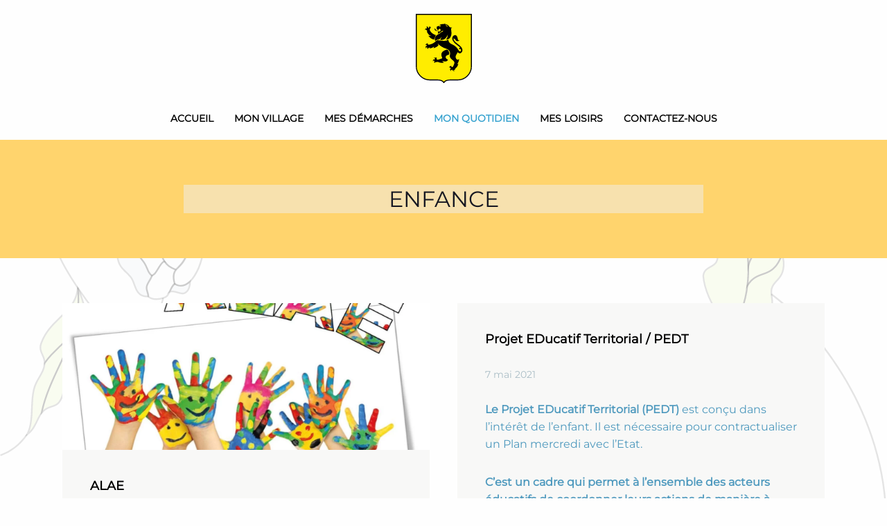

--- FILE ---
content_type: text/html; charset=UTF-8
request_url: https://www.goyrans.fr/category/mon-quotidien/enfance/
body_size: 22432
content:
<!DOCTYPE html>
<html lang="fr-FR">
    <head>
        <meta charset="UTF-8">
        <meta name="viewport" content="width=device-width, initial-scale=1">
        <link rel="icon" href="/wp-content/uploads/2021/05/logo_blason.svg" sizes="any">
                <link rel="icon" href="/wp-content/uploads/2021/05/logo_blason.svg" type="image/svg+xml">
                <link rel="apple-touch-icon" href="/wp-content/uploads/2021/05/logo_blason.svg">
                <title>Enfance &#8211; Mairie de Goyrans</title>
<meta name='robots' content='max-image-preview:large' />
	<style>img:is([sizes="auto" i], [sizes^="auto," i]) { contain-intrinsic-size: 3000px 1500px }</style>
	<link rel="alternate" type="application/rss+xml" title="Mairie de Goyrans &raquo; Flux" href="https://www.goyrans.fr/feed/" />
<link rel="alternate" type="application/rss+xml" title="Mairie de Goyrans &raquo; Flux des commentaires" href="https://www.goyrans.fr/comments/feed/" />
<link rel="alternate" type="application/rss+xml" title="Mairie de Goyrans &raquo; Flux de la catégorie Enfance" href="https://www.goyrans.fr/category/mon-quotidien/enfance/feed/" />
<script type="text/javascript">
/* <![CDATA[ */
window._wpemojiSettings = {"baseUrl":"https:\/\/s.w.org\/images\/core\/emoji\/15.0.3\/72x72\/","ext":".png","svgUrl":"https:\/\/s.w.org\/images\/core\/emoji\/15.0.3\/svg\/","svgExt":".svg","source":{"concatemoji":"https:\/\/www.goyrans.fr\/wp-includes\/js\/wp-emoji-release.min.js?ver=6.7.4"}};
/*! This file is auto-generated */
!function(i,n){var o,s,e;function c(e){try{var t={supportTests:e,timestamp:(new Date).valueOf()};sessionStorage.setItem(o,JSON.stringify(t))}catch(e){}}function p(e,t,n){e.clearRect(0,0,e.canvas.width,e.canvas.height),e.fillText(t,0,0);var t=new Uint32Array(e.getImageData(0,0,e.canvas.width,e.canvas.height).data),r=(e.clearRect(0,0,e.canvas.width,e.canvas.height),e.fillText(n,0,0),new Uint32Array(e.getImageData(0,0,e.canvas.width,e.canvas.height).data));return t.every(function(e,t){return e===r[t]})}function u(e,t,n){switch(t){case"flag":return n(e,"\ud83c\udff3\ufe0f\u200d\u26a7\ufe0f","\ud83c\udff3\ufe0f\u200b\u26a7\ufe0f")?!1:!n(e,"\ud83c\uddfa\ud83c\uddf3","\ud83c\uddfa\u200b\ud83c\uddf3")&&!n(e,"\ud83c\udff4\udb40\udc67\udb40\udc62\udb40\udc65\udb40\udc6e\udb40\udc67\udb40\udc7f","\ud83c\udff4\u200b\udb40\udc67\u200b\udb40\udc62\u200b\udb40\udc65\u200b\udb40\udc6e\u200b\udb40\udc67\u200b\udb40\udc7f");case"emoji":return!n(e,"\ud83d\udc26\u200d\u2b1b","\ud83d\udc26\u200b\u2b1b")}return!1}function f(e,t,n){var r="undefined"!=typeof WorkerGlobalScope&&self instanceof WorkerGlobalScope?new OffscreenCanvas(300,150):i.createElement("canvas"),a=r.getContext("2d",{willReadFrequently:!0}),o=(a.textBaseline="top",a.font="600 32px Arial",{});return e.forEach(function(e){o[e]=t(a,e,n)}),o}function t(e){var t=i.createElement("script");t.src=e,t.defer=!0,i.head.appendChild(t)}"undefined"!=typeof Promise&&(o="wpEmojiSettingsSupports",s=["flag","emoji"],n.supports={everything:!0,everythingExceptFlag:!0},e=new Promise(function(e){i.addEventListener("DOMContentLoaded",e,{once:!0})}),new Promise(function(t){var n=function(){try{var e=JSON.parse(sessionStorage.getItem(o));if("object"==typeof e&&"number"==typeof e.timestamp&&(new Date).valueOf()<e.timestamp+604800&&"object"==typeof e.supportTests)return e.supportTests}catch(e){}return null}();if(!n){if("undefined"!=typeof Worker&&"undefined"!=typeof OffscreenCanvas&&"undefined"!=typeof URL&&URL.createObjectURL&&"undefined"!=typeof Blob)try{var e="postMessage("+f.toString()+"("+[JSON.stringify(s),u.toString(),p.toString()].join(",")+"));",r=new Blob([e],{type:"text/javascript"}),a=new Worker(URL.createObjectURL(r),{name:"wpTestEmojiSupports"});return void(a.onmessage=function(e){c(n=e.data),a.terminate(),t(n)})}catch(e){}c(n=f(s,u,p))}t(n)}).then(function(e){for(var t in e)n.supports[t]=e[t],n.supports.everything=n.supports.everything&&n.supports[t],"flag"!==t&&(n.supports.everythingExceptFlag=n.supports.everythingExceptFlag&&n.supports[t]);n.supports.everythingExceptFlag=n.supports.everythingExceptFlag&&!n.supports.flag,n.DOMReady=!1,n.readyCallback=function(){n.DOMReady=!0}}).then(function(){return e}).then(function(){var e;n.supports.everything||(n.readyCallback(),(e=n.source||{}).concatemoji?t(e.concatemoji):e.wpemoji&&e.twemoji&&(t(e.twemoji),t(e.wpemoji)))}))}((window,document),window._wpemojiSettings);
/* ]]> */
</script>
<link rel='stylesheet' id='mec-select2-style-css' href='https://www.goyrans.fr/wp-content/plugins/modern-events-calendar/assets/packages/select2/select2.min.css?ver=5.19.1' type='text/css' media='all' />
<link rel='stylesheet' id='mec-font-icons-css' href='https://www.goyrans.fr/wp-content/plugins/modern-events-calendar/assets/css/iconfonts.css?ver=6.7.4' type='text/css' media='all' />
<link rel='stylesheet' id='mec-frontend-style-css' href='https://www.goyrans.fr/wp-content/plugins/modern-events-calendar/assets/css/frontend.min.css?ver=5.19.1' type='text/css' media='all' />
<link rel='stylesheet' id='mec-tooltip-style-css' href='https://www.goyrans.fr/wp-content/plugins/modern-events-calendar/assets/packages/tooltip/tooltip.css?ver=6.7.4' type='text/css' media='all' />
<link rel='stylesheet' id='mec-tooltip-shadow-style-css' href='https://www.goyrans.fr/wp-content/plugins/modern-events-calendar/assets/packages/tooltip/tooltipster-sideTip-shadow.min.css?ver=6.7.4' type='text/css' media='all' />
<link rel='stylesheet' id='featherlight-css' href='https://www.goyrans.fr/wp-content/plugins/modern-events-calendar/assets/packages/featherlight/featherlight.css?ver=6.7.4' type='text/css' media='all' />
<link rel='stylesheet' id='mec-lity-style-css' href='https://www.goyrans.fr/wp-content/plugins/modern-events-calendar/assets/packages/lity/lity.min.css?ver=6.7.4' type='text/css' media='all' />
<style id='wp-emoji-styles-inline-css' type='text/css'>

	img.wp-smiley, img.emoji {
		display: inline !important;
		border: none !important;
		box-shadow: none !important;
		height: 1em !important;
		width: 1em !important;
		margin: 0 0.07em !important;
		vertical-align: -0.1em !important;
		background: none !important;
		padding: 0 !important;
	}
</style>
<link rel='stylesheet' id='wp-block-library-css' href='https://www.goyrans.fr/wp-includes/css/dist/block-library/style.min.css?ver=6.7.4' type='text/css' media='all' />
<style id='classic-theme-styles-inline-css' type='text/css'>
/*! This file is auto-generated */
.wp-block-button__link{color:#fff;background-color:#32373c;border-radius:9999px;box-shadow:none;text-decoration:none;padding:calc(.667em + 2px) calc(1.333em + 2px);font-size:1.125em}.wp-block-file__button{background:#32373c;color:#fff;text-decoration:none}
</style>
<style id='global-styles-inline-css' type='text/css'>
:root{--wp--preset--aspect-ratio--square: 1;--wp--preset--aspect-ratio--4-3: 4/3;--wp--preset--aspect-ratio--3-4: 3/4;--wp--preset--aspect-ratio--3-2: 3/2;--wp--preset--aspect-ratio--2-3: 2/3;--wp--preset--aspect-ratio--16-9: 16/9;--wp--preset--aspect-ratio--9-16: 9/16;--wp--preset--color--black: #000000;--wp--preset--color--cyan-bluish-gray: #abb8c3;--wp--preset--color--white: #ffffff;--wp--preset--color--pale-pink: #f78da7;--wp--preset--color--vivid-red: #cf2e2e;--wp--preset--color--luminous-vivid-orange: #ff6900;--wp--preset--color--luminous-vivid-amber: #fcb900;--wp--preset--color--light-green-cyan: #7bdcb5;--wp--preset--color--vivid-green-cyan: #00d084;--wp--preset--color--pale-cyan-blue: #8ed1fc;--wp--preset--color--vivid-cyan-blue: #0693e3;--wp--preset--color--vivid-purple: #9b51e0;--wp--preset--gradient--vivid-cyan-blue-to-vivid-purple: linear-gradient(135deg,rgba(6,147,227,1) 0%,rgb(155,81,224) 100%);--wp--preset--gradient--light-green-cyan-to-vivid-green-cyan: linear-gradient(135deg,rgb(122,220,180) 0%,rgb(0,208,130) 100%);--wp--preset--gradient--luminous-vivid-amber-to-luminous-vivid-orange: linear-gradient(135deg,rgba(252,185,0,1) 0%,rgba(255,105,0,1) 100%);--wp--preset--gradient--luminous-vivid-orange-to-vivid-red: linear-gradient(135deg,rgba(255,105,0,1) 0%,rgb(207,46,46) 100%);--wp--preset--gradient--very-light-gray-to-cyan-bluish-gray: linear-gradient(135deg,rgb(238,238,238) 0%,rgb(169,184,195) 100%);--wp--preset--gradient--cool-to-warm-spectrum: linear-gradient(135deg,rgb(74,234,220) 0%,rgb(151,120,209) 20%,rgb(207,42,186) 40%,rgb(238,44,130) 60%,rgb(251,105,98) 80%,rgb(254,248,76) 100%);--wp--preset--gradient--blush-light-purple: linear-gradient(135deg,rgb(255,206,236) 0%,rgb(152,150,240) 100%);--wp--preset--gradient--blush-bordeaux: linear-gradient(135deg,rgb(254,205,165) 0%,rgb(254,45,45) 50%,rgb(107,0,62) 100%);--wp--preset--gradient--luminous-dusk: linear-gradient(135deg,rgb(255,203,112) 0%,rgb(199,81,192) 50%,rgb(65,88,208) 100%);--wp--preset--gradient--pale-ocean: linear-gradient(135deg,rgb(255,245,203) 0%,rgb(182,227,212) 50%,rgb(51,167,181) 100%);--wp--preset--gradient--electric-grass: linear-gradient(135deg,rgb(202,248,128) 0%,rgb(113,206,126) 100%);--wp--preset--gradient--midnight: linear-gradient(135deg,rgb(2,3,129) 0%,rgb(40,116,252) 100%);--wp--preset--font-size--small: 13px;--wp--preset--font-size--medium: 20px;--wp--preset--font-size--large: 36px;--wp--preset--font-size--x-large: 42px;--wp--preset--spacing--20: 0.44rem;--wp--preset--spacing--30: 0.67rem;--wp--preset--spacing--40: 1rem;--wp--preset--spacing--50: 1.5rem;--wp--preset--spacing--60: 2.25rem;--wp--preset--spacing--70: 3.38rem;--wp--preset--spacing--80: 5.06rem;--wp--preset--shadow--natural: 6px 6px 9px rgba(0, 0, 0, 0.2);--wp--preset--shadow--deep: 12px 12px 50px rgba(0, 0, 0, 0.4);--wp--preset--shadow--sharp: 6px 6px 0px rgba(0, 0, 0, 0.2);--wp--preset--shadow--outlined: 6px 6px 0px -3px rgba(255, 255, 255, 1), 6px 6px rgba(0, 0, 0, 1);--wp--preset--shadow--crisp: 6px 6px 0px rgba(0, 0, 0, 1);}:where(.is-layout-flex){gap: 0.5em;}:where(.is-layout-grid){gap: 0.5em;}body .is-layout-flex{display: flex;}.is-layout-flex{flex-wrap: wrap;align-items: center;}.is-layout-flex > :is(*, div){margin: 0;}body .is-layout-grid{display: grid;}.is-layout-grid > :is(*, div){margin: 0;}:where(.wp-block-columns.is-layout-flex){gap: 2em;}:where(.wp-block-columns.is-layout-grid){gap: 2em;}:where(.wp-block-post-template.is-layout-flex){gap: 1.25em;}:where(.wp-block-post-template.is-layout-grid){gap: 1.25em;}.has-black-color{color: var(--wp--preset--color--black) !important;}.has-cyan-bluish-gray-color{color: var(--wp--preset--color--cyan-bluish-gray) !important;}.has-white-color{color: var(--wp--preset--color--white) !important;}.has-pale-pink-color{color: var(--wp--preset--color--pale-pink) !important;}.has-vivid-red-color{color: var(--wp--preset--color--vivid-red) !important;}.has-luminous-vivid-orange-color{color: var(--wp--preset--color--luminous-vivid-orange) !important;}.has-luminous-vivid-amber-color{color: var(--wp--preset--color--luminous-vivid-amber) !important;}.has-light-green-cyan-color{color: var(--wp--preset--color--light-green-cyan) !important;}.has-vivid-green-cyan-color{color: var(--wp--preset--color--vivid-green-cyan) !important;}.has-pale-cyan-blue-color{color: var(--wp--preset--color--pale-cyan-blue) !important;}.has-vivid-cyan-blue-color{color: var(--wp--preset--color--vivid-cyan-blue) !important;}.has-vivid-purple-color{color: var(--wp--preset--color--vivid-purple) !important;}.has-black-background-color{background-color: var(--wp--preset--color--black) !important;}.has-cyan-bluish-gray-background-color{background-color: var(--wp--preset--color--cyan-bluish-gray) !important;}.has-white-background-color{background-color: var(--wp--preset--color--white) !important;}.has-pale-pink-background-color{background-color: var(--wp--preset--color--pale-pink) !important;}.has-vivid-red-background-color{background-color: var(--wp--preset--color--vivid-red) !important;}.has-luminous-vivid-orange-background-color{background-color: var(--wp--preset--color--luminous-vivid-orange) !important;}.has-luminous-vivid-amber-background-color{background-color: var(--wp--preset--color--luminous-vivid-amber) !important;}.has-light-green-cyan-background-color{background-color: var(--wp--preset--color--light-green-cyan) !important;}.has-vivid-green-cyan-background-color{background-color: var(--wp--preset--color--vivid-green-cyan) !important;}.has-pale-cyan-blue-background-color{background-color: var(--wp--preset--color--pale-cyan-blue) !important;}.has-vivid-cyan-blue-background-color{background-color: var(--wp--preset--color--vivid-cyan-blue) !important;}.has-vivid-purple-background-color{background-color: var(--wp--preset--color--vivid-purple) !important;}.has-black-border-color{border-color: var(--wp--preset--color--black) !important;}.has-cyan-bluish-gray-border-color{border-color: var(--wp--preset--color--cyan-bluish-gray) !important;}.has-white-border-color{border-color: var(--wp--preset--color--white) !important;}.has-pale-pink-border-color{border-color: var(--wp--preset--color--pale-pink) !important;}.has-vivid-red-border-color{border-color: var(--wp--preset--color--vivid-red) !important;}.has-luminous-vivid-orange-border-color{border-color: var(--wp--preset--color--luminous-vivid-orange) !important;}.has-luminous-vivid-amber-border-color{border-color: var(--wp--preset--color--luminous-vivid-amber) !important;}.has-light-green-cyan-border-color{border-color: var(--wp--preset--color--light-green-cyan) !important;}.has-vivid-green-cyan-border-color{border-color: var(--wp--preset--color--vivid-green-cyan) !important;}.has-pale-cyan-blue-border-color{border-color: var(--wp--preset--color--pale-cyan-blue) !important;}.has-vivid-cyan-blue-border-color{border-color: var(--wp--preset--color--vivid-cyan-blue) !important;}.has-vivid-purple-border-color{border-color: var(--wp--preset--color--vivid-purple) !important;}.has-vivid-cyan-blue-to-vivid-purple-gradient-background{background: var(--wp--preset--gradient--vivid-cyan-blue-to-vivid-purple) !important;}.has-light-green-cyan-to-vivid-green-cyan-gradient-background{background: var(--wp--preset--gradient--light-green-cyan-to-vivid-green-cyan) !important;}.has-luminous-vivid-amber-to-luminous-vivid-orange-gradient-background{background: var(--wp--preset--gradient--luminous-vivid-amber-to-luminous-vivid-orange) !important;}.has-luminous-vivid-orange-to-vivid-red-gradient-background{background: var(--wp--preset--gradient--luminous-vivid-orange-to-vivid-red) !important;}.has-very-light-gray-to-cyan-bluish-gray-gradient-background{background: var(--wp--preset--gradient--very-light-gray-to-cyan-bluish-gray) !important;}.has-cool-to-warm-spectrum-gradient-background{background: var(--wp--preset--gradient--cool-to-warm-spectrum) !important;}.has-blush-light-purple-gradient-background{background: var(--wp--preset--gradient--blush-light-purple) !important;}.has-blush-bordeaux-gradient-background{background: var(--wp--preset--gradient--blush-bordeaux) !important;}.has-luminous-dusk-gradient-background{background: var(--wp--preset--gradient--luminous-dusk) !important;}.has-pale-ocean-gradient-background{background: var(--wp--preset--gradient--pale-ocean) !important;}.has-electric-grass-gradient-background{background: var(--wp--preset--gradient--electric-grass) !important;}.has-midnight-gradient-background{background: var(--wp--preset--gradient--midnight) !important;}.has-small-font-size{font-size: var(--wp--preset--font-size--small) !important;}.has-medium-font-size{font-size: var(--wp--preset--font-size--medium) !important;}.has-large-font-size{font-size: var(--wp--preset--font-size--large) !important;}.has-x-large-font-size{font-size: var(--wp--preset--font-size--x-large) !important;}
:where(.wp-block-post-template.is-layout-flex){gap: 1.25em;}:where(.wp-block-post-template.is-layout-grid){gap: 1.25em;}
:where(.wp-block-columns.is-layout-flex){gap: 2em;}:where(.wp-block-columns.is-layout-grid){gap: 2em;}
:root :where(.wp-block-pullquote){font-size: 1.5em;line-height: 1.6;}
</style>
<link rel='stylesheet' id='contact-form-7-css' href='https://www.goyrans.fr/wp-content/plugins/contact-form-7/includes/css/styles.css?ver=6.0' type='text/css' media='all' />
<link href="https://www.goyrans.fr/wp-content/themes/yootheme/css/theme.1.css?ver=1761902007" rel="stylesheet">
<script type="text/javascript" src="https://www.goyrans.fr/wp-includes/js/jquery/jquery.min.js?ver=3.7.1" id="jquery-core-js"></script>
<script type="text/javascript" src="https://www.goyrans.fr/wp-includes/js/jquery/jquery-migrate.min.js?ver=3.4.1" id="jquery-migrate-js"></script>
<script type="text/javascript" id="mec-frontend-script-js-extra">
/* <![CDATA[ */
var mecdata = {"day":"jour","days":"jours","hour":"heure","hours":"heures","minute":"minute","minutes":"minutes","second":"seconde","seconds":"secondes","elementor_edit_mode":"no","recapcha_key":"","ajax_url":"https:\/\/www.goyrans.fr\/wp-admin\/admin-ajax.php","fes_nonce":"8ec073b74b","current_year":"2026","current_month":"01","datepicker_format":"dd-mm-yy&d-m-Y"};
/* ]]> */
</script>
<script type="text/javascript" src="https://www.goyrans.fr/wp-content/plugins/modern-events-calendar/assets/js/frontend.js?ver=5.19.1" id="mec-frontend-script-js"></script>
<script type="text/javascript" src="https://www.goyrans.fr/wp-content/plugins/modern-events-calendar/assets/js/events.js?ver=5.19.1" id="mec-events-script-js"></script>
<link rel="https://api.w.org/" href="https://www.goyrans.fr/wp-json/" /><link rel="alternate" title="JSON" type="application/json" href="https://www.goyrans.fr/wp-json/wp/v2/categories/44" /><link rel="EditURI" type="application/rsd+xml" title="RSD" href="https://www.goyrans.fr/xmlrpc.php?rsd" />
<meta name="generator" content="WordPress 6.7.4" />
<style type="text/css">.broken_link, a.broken_link {
	text-decoration: line-through;
}</style><script src="https://www.goyrans.fr/wp-content/themes/yootheme/vendor/assets/uikit/dist/js/uikit.min.js?ver=4.4.12"></script>
<script src="https://www.goyrans.fr/wp-content/themes/yootheme/vendor/assets/uikit/dist/js/uikit-icons-juno.min.js?ver=4.4.12"></script>
<script src="https://www.goyrans.fr/wp-content/themes/yootheme/js/theme.js?ver=4.4.12"></script>
<script>window.yootheme ||= {}; var $theme = yootheme.theme = {"i18n":{"close":{"label":"Close"},"totop":{"label":"Back to top"},"marker":{"label":"Open"},"navbarToggleIcon":{"label":"Open menu"},"paginationPrevious":{"label":"Previous page"},"paginationNext":{"label":"Next page"},"searchIcon":{"toggle":"Open Search","submit":"Submit Search"},"slider":{"next":"Next slide","previous":"Previous slide","slideX":"Slide %s","slideLabel":"%s of %s"},"slideshow":{"next":"Next slide","previous":"Previous slide","slideX":"Slide %s","slideLabel":"%s of %s"},"lightboxPanel":{"next":"Next slide","previous":"Previous slide","slideLabel":"%s of %s","close":"Close"}}};</script>
<link rel="icon" href="https://www.goyrans.fr/wp-content/uploads/2021/02/goyrans.svg" sizes="32x32" />
<link rel="icon" href="https://www.goyrans.fr/wp-content/uploads/2021/02/goyrans.svg" sizes="192x192" />
<link rel="apple-touch-icon" href="https://www.goyrans.fr/wp-content/uploads/2021/02/goyrans.svg" />
<meta name="msapplication-TileImage" content="https://www.goyrans.fr/wp-content/uploads/2021/02/goyrans.svg" />
		<style type="text/css" id="wp-custom-css">
			body {
  overflow-x: hidden;
  background-image: url("https://goyrans.fr/wp-content/themes/munfarid-child/assets/img/bg.svg");
  background-size: contain;
}

.uk-dropdown {
  width: 70vw !important;
  max-width: 1890px !important;
  left: 50% !important;
  margin-left: -35vw !important;
}

nav .uk-margin-small-right {
    margin-right: 0px !important;
    transform: scale(.9);
}

.postid-2073 .member-image img {
	border-radius: 100%;
}

.tm-toolbar input.uk-search-input {
    height: 35px !important;
    margin: 0 !important;
}

.postid-2073 .member-text  {
	text-align: center;
}

.page-heading {
  text-transform: uppercase;
  background: rgba(239,239,239,.50);
  margin: auto;
}

summary.wp-block-energetic-core-parts-accordion-item__title {
    background: #f1f1f1;
    padding: 10px 20px;
}


.wp-block-energetic-core-parts-accordion-item {
    background: white;
    border: 1px solid #f1f1f1;
    border-radius: 5px;
    margin: 10px 0;
}

.wp-block-energetic-core-parts-accordion-item__text {
	padding: 15px 30px 0px 30px;
}
.mec-event-carousel-content .mec-event-carousel-title a {
	font-size: 20px;
}

.mec-event-carousel-content {
  background: #fbfbfb;
}

.mec-event-date.mec-color {
  border: 1px solid #ccc;
}
@media screen and (min-width:1000px) {
.attachment-meccarouselthumb.size-meccarouselthumb.wp-post-image {
  max-height: 200px !important;
	}
}		</style>
		<style type="text/css">.mec-event-grid-minimal .mec-modal-booking-button:hover, .mec-events-timeline-wrap .mec-organizer-item a, .mec-events-timeline-wrap .mec-organizer-item:after, .mec-events-timeline-wrap .mec-shortcode-organizers i, .mec-timeline-event .mec-modal-booking-button, .mec-wrap .mec-map-lightbox-wp.mec-event-list-classic .mec-event-date, .mec-timetable-t2-col .mec-modal-booking-button:hover, .mec-event-container-classic .mec-modal-booking-button:hover, .mec-calendar-events-side .mec-modal-booking-button:hover, .mec-event-grid-yearly  .mec-modal-booking-button, .mec-events-agenda .mec-modal-booking-button, .mec-event-grid-simple .mec-modal-booking-button, .mec-event-list-minimal  .mec-modal-booking-button:hover, .mec-timeline-month-divider,  .mec-wrap.colorskin-custom .mec-totalcal-box .mec-totalcal-view span:hover,.mec-wrap.colorskin-custom .mec-calendar.mec-event-calendar-classic .mec-selected-day,.mec-wrap.colorskin-custom .mec-color, .mec-wrap.colorskin-custom .mec-event-sharing-wrap .mec-event-sharing > li:hover a, .mec-wrap.colorskin-custom .mec-color-hover:hover, .mec-wrap.colorskin-custom .mec-color-before *:before ,.mec-wrap.colorskin-custom .mec-widget .mec-event-grid-classic.owl-carousel .owl-nav i,.mec-wrap.colorskin-custom .mec-event-list-classic a.magicmore:hover,.mec-wrap.colorskin-custom .mec-event-grid-simple:hover .mec-event-title,.mec-wrap.colorskin-custom .mec-single-event .mec-event-meta dd.mec-events-event-categories:before,.mec-wrap.colorskin-custom .mec-single-event-date:before,.mec-wrap.colorskin-custom .mec-single-event-time:before,.mec-wrap.colorskin-custom .mec-events-meta-group.mec-events-meta-group-venue:before,.mec-wrap.colorskin-custom .mec-calendar .mec-calendar-side .mec-previous-month i,.mec-wrap.colorskin-custom .mec-calendar .mec-calendar-side .mec-next-month:hover,.mec-wrap.colorskin-custom .mec-calendar .mec-calendar-side .mec-previous-month:hover,.mec-wrap.colorskin-custom .mec-calendar .mec-calendar-side .mec-next-month:hover,.mec-wrap.colorskin-custom .mec-calendar.mec-event-calendar-classic dt.mec-selected-day:hover,.mec-wrap.colorskin-custom .mec-infowindow-wp h5 a:hover, .colorskin-custom .mec-events-meta-group-countdown .mec-end-counts h3,.mec-calendar .mec-calendar-side .mec-next-month i,.mec-wrap .mec-totalcal-box i,.mec-calendar .mec-event-article .mec-event-title a:hover,.mec-attendees-list-details .mec-attendee-profile-link a:hover,.mec-wrap.colorskin-custom .mec-next-event-details li i, .mec-next-event-details i:before, .mec-marker-infowindow-wp .mec-marker-infowindow-count, .mec-next-event-details a,.mec-wrap.colorskin-custom .mec-events-masonry-cats a.mec-masonry-cat-selected,.lity .mec-color,.lity .mec-color-before :before,.lity .mec-color-hover:hover,.lity .mec-wrap .mec-color,.lity .mec-wrap .mec-color-before :before,.lity .mec-wrap .mec-color-hover:hover,.leaflet-popup-content .mec-color,.leaflet-popup-content .mec-color-before :before,.leaflet-popup-content .mec-color-hover:hover,.leaflet-popup-content .mec-wrap .mec-color,.leaflet-popup-content .mec-wrap .mec-color-before :before,.leaflet-popup-content .mec-wrap .mec-color-hover:hover, .mec-calendar.mec-calendar-daily .mec-calendar-d-table .mec-daily-view-day.mec-daily-view-day-active.mec-color, .mec-map-boxshow div .mec-map-view-event-detail.mec-event-detail i,.mec-map-boxshow div .mec-map-view-event-detail.mec-event-detail:hover,.mec-map-boxshow .mec-color,.mec-map-boxshow .mec-color-before :before,.mec-map-boxshow .mec-color-hover:hover,.mec-map-boxshow .mec-wrap .mec-color,.mec-map-boxshow .mec-wrap .mec-color-before :before,.mec-map-boxshow .mec-wrap .mec-color-hover:hover, .mec-choosen-time-message, .mec-booking-calendar-month-navigation .mec-next-month:hover, .mec-booking-calendar-month-navigation .mec-previous-month:hover, .mec-yearly-view-wrap .mec-agenda-event-title a:hover, .mec-yearly-view-wrap .mec-yearly-title-sec .mec-next-year i, .mec-yearly-view-wrap .mec-yearly-title-sec .mec-previous-year i, .mec-yearly-view-wrap .mec-yearly-title-sec .mec-next-year:hover, .mec-yearly-view-wrap .mec-yearly-title-sec .mec-previous-year:hover, .mec-av-spot .mec-av-spot-head .mec-av-spot-box span, .mec-wrap.colorskin-custom .mec-calendar .mec-calendar-side .mec-previous-month:hover .mec-load-month-link, .mec-wrap.colorskin-custom .mec-calendar .mec-calendar-side .mec-next-month:hover .mec-load-month-link, .mec-yearly-view-wrap .mec-yearly-title-sec .mec-previous-year:hover .mec-load-month-link, .mec-yearly-view-wrap .mec-yearly-title-sec .mec-next-year:hover .mec-load-month-link{color: #2d5c88}.mec-skin-carousel-container .mec-event-footer-carousel-type3 .mec-modal-booking-button:hover, .mec-wrap.colorskin-custom .mec-event-sharing .mec-event-share:hover .event-sharing-icon,.mec-wrap.colorskin-custom .mec-event-grid-clean .mec-event-date,.mec-wrap.colorskin-custom .mec-event-list-modern .mec-event-sharing > li:hover a i,.mec-wrap.colorskin-custom .mec-event-list-modern .mec-event-sharing .mec-event-share:hover .mec-event-sharing-icon,.mec-wrap.colorskin-custom .mec-event-list-modern .mec-event-sharing li:hover a i,.mec-wrap.colorskin-custom .mec-calendar:not(.mec-event-calendar-classic) .mec-selected-day,.mec-wrap.colorskin-custom .mec-calendar .mec-selected-day:hover,.mec-wrap.colorskin-custom .mec-calendar .mec-calendar-row  dt.mec-has-event:hover,.mec-wrap.colorskin-custom .mec-calendar .mec-has-event:after, .mec-wrap.colorskin-custom .mec-bg-color, .mec-wrap.colorskin-custom .mec-bg-color-hover:hover, .colorskin-custom .mec-event-sharing-wrap:hover > li, .mec-wrap.colorskin-custom .mec-totalcal-box .mec-totalcal-view span.mec-totalcalview-selected,.mec-wrap .flip-clock-wrapper ul li a div div.inn,.mec-wrap .mec-totalcal-box .mec-totalcal-view span.mec-totalcalview-selected,.event-carousel-type1-head .mec-event-date-carousel,.mec-event-countdown-style3 .mec-event-date,#wrap .mec-wrap article.mec-event-countdown-style1,.mec-event-countdown-style1 .mec-event-countdown-part3 a.mec-event-button,.mec-wrap .mec-event-countdown-style2,.mec-map-get-direction-btn-cnt input[type="submit"],.mec-booking button,span.mec-marker-wrap,.mec-wrap.colorskin-custom .mec-timeline-events-container .mec-timeline-event-date:before, .mec-has-event-for-booking.mec-active .mec-calendar-novel-selected-day, .mec-booking-tooltip.multiple-time .mec-booking-calendar-date.mec-active, .mec-booking-tooltip.multiple-time .mec-booking-calendar-date:hover, .mec-ongoing-normal-label, .mec-calendar .mec-has-event:after{background-color: #2d5c88;}.mec-booking-tooltip.multiple-time .mec-booking-calendar-date:hover, .mec-calendar-day.mec-active .mec-booking-tooltip.multiple-time .mec-booking-calendar-date.mec-active{ background-color: #2d5c88;}.mec-skin-carousel-container .mec-event-footer-carousel-type3 .mec-modal-booking-button:hover, .mec-timeline-month-divider, .mec-wrap.colorskin-custom .mec-single-event .mec-speakers-details ul li .mec-speaker-avatar a:hover img,.mec-wrap.colorskin-custom .mec-event-list-modern .mec-event-sharing > li:hover a i,.mec-wrap.colorskin-custom .mec-event-list-modern .mec-event-sharing .mec-event-share:hover .mec-event-sharing-icon,.mec-wrap.colorskin-custom .mec-event-list-standard .mec-month-divider span:before,.mec-wrap.colorskin-custom .mec-single-event .mec-social-single:before,.mec-wrap.colorskin-custom .mec-single-event .mec-frontbox-title:before,.mec-wrap.colorskin-custom .mec-calendar .mec-calendar-events-side .mec-table-side-day, .mec-wrap.colorskin-custom .mec-border-color, .mec-wrap.colorskin-custom .mec-border-color-hover:hover, .colorskin-custom .mec-single-event .mec-frontbox-title:before, .colorskin-custom .mec-single-event .mec-events-meta-group-booking form > h4:before, .mec-wrap.colorskin-custom .mec-totalcal-box .mec-totalcal-view span.mec-totalcalview-selected,.mec-wrap .mec-totalcal-box .mec-totalcal-view span.mec-totalcalview-selected,.event-carousel-type1-head .mec-event-date-carousel:after,.mec-wrap.colorskin-custom .mec-events-masonry-cats a.mec-masonry-cat-selected, .mec-marker-infowindow-wp .mec-marker-infowindow-count, .mec-wrap.colorskin-custom .mec-events-masonry-cats a:hover, .mec-has-event-for-booking .mec-calendar-novel-selected-day, .mec-booking-tooltip.multiple-time .mec-booking-calendar-date.mec-active, .mec-booking-tooltip.multiple-time .mec-booking-calendar-date:hover, .mec-virtual-event-history h3:before, .mec-booking-tooltip.multiple-time .mec-booking-calendar-date:hover, .mec-calendar-day.mec-active .mec-booking-tooltip.multiple-time .mec-booking-calendar-date.mec-active{border-color: #2d5c88;}.mec-wrap.colorskin-custom .mec-event-countdown-style3 .mec-event-date:after,.mec-wrap.colorskin-custom .mec-month-divider span:before, .mec-calendar.mec-event-container-simple dl dt.mec-selected-day, .mec-calendar.mec-event-container-simple dl dt.mec-selected-day:hover{border-bottom-color:#2d5c88;}.mec-wrap.colorskin-custom  article.mec-event-countdown-style1 .mec-event-countdown-part2:after{border-color: transparent transparent transparent #2d5c88;}.mec-wrap.colorskin-custom .mec-box-shadow-color { box-shadow: 0 4px 22px -7px #2d5c88;}.mec-events-timeline-wrap .mec-shortcode-organizers, .mec-timeline-event .mec-modal-booking-button, .mec-events-timeline-wrap:before, .mec-wrap.colorskin-custom .mec-timeline-event-local-time, .mec-wrap.colorskin-custom .mec-timeline-event-time ,.mec-wrap.colorskin-custom .mec-timeline-event-location,.mec-choosen-time-message { background: rgba(45,92,136,.11);}.mec-wrap.colorskin-custom .mec-timeline-events-container .mec-timeline-event-date:after { background: rgba(45,92,136,.3);}</style>    </head>
    <body class="archive category category-enfance category-44 ">

        
        <div class="uk-hidden-visually uk-notification uk-notification-top-left uk-width-auto">
            <div class="uk-notification-message">
                <a href="#tm-main">Skip to main content</a>
            </div>
        </div>

        
        
        <div class="tm-page">

                        


<header class="tm-header-mobile uk-hidden@m">


    
        <div class="uk-navbar-container">

            <div class="uk-container uk-container-expand">
                <nav class="uk-navbar" uk-navbar="{&quot;align&quot;:&quot;left&quot;,&quot;container&quot;:&quot;.tm-header-mobile&quot;,&quot;boundary&quot;:&quot;.tm-header-mobile .uk-navbar-container&quot;}">

                    
                                        <div class="uk-navbar-center">

                                                    <a href="https://www.goyrans.fr/" aria-label="Retourner à l'accueil" class="uk-logo uk-navbar-item">
    <img alt="GOYRANS" loading="eager" width="49" height="60" src="/wp-content/uploads/2021/05/logo_blason.svg"></a>                        
                        
                    </div>
                    
                                        <div class="uk-navbar-right">

                        
                        <a uk-toggle href="#tm-dialog-mobile" class="uk-navbar-toggle">

        
        <div uk-navbar-toggle-icon></div>

        
    </a>
                    </div>
                    
                </nav>
            </div>

        </div>

    



        <div id="tm-dialog-mobile" uk-offcanvas="container: true; overlay: true" mode="slide">
        <div class="uk-offcanvas-bar uk-flex uk-flex-column">

                        <button class="uk-offcanvas-close uk-close-large" type="button" uk-close uk-toggle="cls: uk-close-large; mode: media; media: @s"></button>
            
                        <div class="uk-margin-auto-bottom">
                
<div class="uk-panel widget widget_nav_menu" id="nav_menu-3">

    
    
<ul class="uk-nav uk-nav-default uk-nav-accordion" uk-nav="targets: &gt; .js-accordion" uk-scrollspy-nav="closest: li; scroll: true;">
    
	<li class="menu-item menu-item-type-post_type menu-item-object-page menu-item-home"><a href="https://www.goyrans.fr/">Accueil</a></li>
	<li class="has-mega-menu menu-item menu-item-type-custom menu-item-object-custom menu-item-has-children js-accordion uk-parent"><a href><span class="uk-margin-small-right" uk-icon="icon: fa6-solid--school;"></span> Mon Village <span uk-nav-parent-icon></span></a>
	<ul class="uk-nav-sub">

		<li class="menu-item menu-item-type-taxonomy menu-item-object-category menu-item-has-children uk-parent"><a href="https://www.goyrans.fr/category/mon-village/mairie/">Mairie</a>
		<ul>

			<li class="menu-item menu-item-type-post_type menu-item-object-post"><a href="https://www.goyrans.fr/les-elus/">Les élus</a></li>
			<li class="menu-item menu-item-type-post_type menu-item-object-post"><a href="https://www.goyrans.fr/le-personnel-de-mairie/">Le Personnel de Mairie</a></li>
			<li class="menu-item menu-item-type-post_type menu-item-object-post"><a href="https://www.goyrans.fr/les-commissions/">Les commissions</a></li>
			<li class="menu-item menu-item-type-taxonomy menu-item-object-category"><a href="https://www.goyrans.fr/category/mon-village/mairie/cm-et-deliberations/">CM et Délibérations</a></li>
			<li class="menu-item menu-item-type-taxonomy menu-item-object-category"><a href="https://www.goyrans.fr/category/mon-village/mairie/les-informations-municipales/">Informations municipales</a></li>
			<li class="menu-item menu-item-type-taxonomy menu-item-object-category"><a href="https://www.goyrans.fr/category/mon-village/mairie/reunions-publiques/">Réunions Publiques</a></li>
			<li class="menu-item menu-item-type-taxonomy menu-item-object-category"><a href="https://www.goyrans.fr/category/mon-village/mairie/le-petit-goyranais/">Le Petit Goyranais</a></li>
			<li class="menu-item menu-item-type-taxonomy menu-item-object-category"><a href="https://www.goyrans.fr/category/mon-village/mairie/actus-goyrans/">Actus Goyrans_arret_debut2024</a></li></ul></li>
		<li class="menu-item menu-item-type-post_type menu-item-object-post"><a href="https://www.goyrans.fr/budget-municipal/">Compte Administratif et Budget Primitif</a></li>
		<li class="menu-item menu-item-type-post_type menu-item-object-post"><a href="https://www.goyrans.fr/les-marches-publics/">Les Marchés Publics</a></li>
		<li class="menu-item menu-item-type-taxonomy menu-item-object-category menu-item-has-children uk-parent"><a href="https://www.goyrans.fr/category/mon-village/intercommunalite/">Intercommunalité</a>
		<ul>

			<li class="menu-item menu-item-type-post_type menu-item-object-post"><a href="https://www.goyrans.fr/bassin-de-vie/">Bassin de vie</a></li>
			<li class="menu-item menu-item-type-post_type menu-item-object-post"><a href="https://www.goyrans.fr/nos-elus-du-sicoval/">Sicoval et nouvelle gouvernance</a></li></ul></li>
		<li class="menu-item menu-item-type-taxonomy menu-item-object-category menu-item-has-children uk-parent"><a href="https://www.goyrans.fr/category/mon-village/environnement/">Environnement</a>
		<ul>

			<li class="menu-item menu-item-type-post_type menu-item-object-post"><a href="https://www.goyrans.fr/lutte-contre-les-especes-nuisibles/">Lutte contre les espèces nuisibles</a></li>
			<li class="menu-item menu-item-type-post_type menu-item-object-post"><a href="https://www.goyrans.fr/reserve-naturelle-regionale/">Réserve Naturelle Régionale (RNR)</a></li>
			<li class="menu-item menu-item-type-post_type menu-item-object-post"><a href="https://www.goyrans.fr/repertoire-biodiversite-du-village/">Répertoire biodiversité du village</a></li>
			<li class="menu-item menu-item-type-post_type menu-item-object-post"><a href="https://www.goyrans.fr/transition-energetique-goyrans/">Transition énergétique à Goyrans</a></li></ul></li>
		<li class="menu-item menu-item-type-taxonomy menu-item-object-category menu-item-has-children uk-parent"><a href="https://www.goyrans.fr/category/mon-village/urbanisme/">Urbanisme</a>
		<ul>

			<li class="menu-item menu-item-type-post_type menu-item-object-post"><a href="https://www.goyrans.fr/urbanisme-au-sicoval/">Urbanisme au Sicoval</a></li>
			<li class="menu-item menu-item-type-post_type menu-item-object-post"><a href="https://www.goyrans.fr/le-plu/">Le PLU</a></li>
			<li class="menu-item menu-item-type-post_type menu-item-object-post"><a href="https://www.goyrans.fr/modification-n1-du-plu/">Modification n°1 du PLU</a></li>
			<li class="menu-item menu-item-type-post_type menu-item-object-post"><a href="https://www.goyrans.fr/zan/">ZAN</a></li>
			<li class="menu-item menu-item-type-post_type menu-item-object-post"><a href="https://www.goyrans.fr/zaenr/">ZAENR</a></li></ul></li>
		<li class="menu-item menu-item-type-taxonomy menu-item-object-category menu-item-has-children uk-parent"><a href="https://www.goyrans.fr/category/mon-village/vie-des-quartiers/">Vie des quartiers</a>
		<ul>

			<li class="menu-item menu-item-type-post_type menu-item-object-post"><a href="https://www.goyrans.fr/plan-et-referents-des-quartiers/">Plan des quartiers</a></li>
			<li class="menu-item menu-item-type-post_type menu-item-object-post"><a href="https://www.goyrans.fr/quelques-definitions/">Trouble anormal du voisinage</a></li>
			<li class="menu-item menu-item-type-post_type menu-item-object-post"><a href="https://www.goyrans.fr/les-regles-de-bon-voisinage/">Les règles de bon voisinage</a></li></ul></li>
		<li class="menu-item menu-item-type-taxonomy menu-item-object-category menu-item-has-children uk-parent"><a href="https://www.goyrans.fr/category/mon-village/entreprises-et-commercants/">Entreprises et commerçants</a>
		<ul>

			<li class="menu-item menu-item-type-post_type menu-item-object-post"><a href="https://www.goyrans.fr/les-commercants/">Les commerçants de Goyrans</a></li>
			<li class="menu-item menu-item-type-post_type menu-item-object-post"><a href="https://www.goyrans.fr/les-professionnels-du-village/">Circuits courts autour de Goyrans</a></li></ul></li>
		<li class="menu-item menu-item-type-taxonomy menu-item-object-category menu-item-has-children uk-parent"><a href="https://www.goyrans.fr/category/mon-village/relation-et-participation-citoyenne/">Travail collaboratif</a>
		<ul>

			<li class="menu-item menu-item-type-post_type menu-item-object-post"><a href="https://www.goyrans.fr/les-commissions-extra-municipales/">Groupe de Travail</a></li>
			<li class="menu-item menu-item-type-post_type menu-item-object-post"><a href="https://www.goyrans.fr/les-enquetes/">Participation citoyenne</a></li></ul></li>
		<li class="menu-item menu-item-type-taxonomy menu-item-object-category"><a href="https://www.goyrans.fr/category/mon-village/projets-en-cours/">Projets en cours</a></li>
		<li class="menu-item menu-item-type-post_type menu-item-object-post"><a href="https://www.goyrans.fr/goyrans-en-chiffres/">Goyrans en chiffres</a></li>
		<li class="menu-item menu-item-type-post_type menu-item-object-post"><a href="https://www.goyrans.fr/galerie-photos/">Goyrans en images</a></li>
		<li class="menu-item menu-item-type-taxonomy menu-item-object-category menu-item-has-children uk-parent"><a href="https://www.goyrans.fr/category/mon-village/histoire-de-goyrans/">Histoire de Goyrans</a>
		<ul>

			<li class="menu-item menu-item-type-post_type menu-item-object-post"><a href="https://www.goyrans.fr/histoire-du-village/">Histoire du village</a></li>
			<li class="menu-item menu-item-type-taxonomy menu-item-object-category"><a href="https://www.goyrans.fr/category/mon-village/histoire-de-goyrans/anecdotes-occitanes/">Anecdotes occitanes</a></li>
			<li class="menu-item menu-item-type-taxonomy menu-item-object-category"><a href="https://www.goyrans.fr/category/mon-village/histoire-de-goyrans/les-petites-chroniques-du-passe/">Les petites chroniques du passé</a></li></ul></li></ul></li>
	<li class="menu-item menu-item-type-custom menu-item-object-custom menu-item-has-children js-accordion uk-parent"><a href><span class="uk-margin-small-right" uk-icon="icon: fa6-solid--id-card;"></span> Mes démarches <span uk-nav-parent-icon></span></a>
	<ul class="uk-nav-sub">

		<li class="menu-item menu-item-type-taxonomy menu-item-object-category menu-item-has-children uk-parent"><a href="https://www.goyrans.fr/category/mes-demarches/demarches-administratives/">Démarches administratives</a>
		<ul>

			<li class="menu-item menu-item-type-post_type menu-item-object-post"><a href="https://www.goyrans.fr/etat-civil/">Etat civil</a></li>
			<li class="menu-item menu-item-type-post_type menu-item-object-post"><a href="https://www.goyrans.fr/cni-passeport/">Passeport « biométrique » et CNI</a></li>
			<li class="menu-item menu-item-type-post_type menu-item-object-post"><a href="https://www.goyrans.fr/urbanisme/">Urbanisme</a></li>
			<li class="menu-item menu-item-type-post_type menu-item-object-post"><a href="https://www.goyrans.fr/autres-demarches/">Autres démarches</a></li></ul></li>
		<li class="menu-item menu-item-type-taxonomy menu-item-object-category menu-item-has-children uk-parent"><a href="https://www.goyrans.fr/category/mes-demarches/permanences-juridiques/">Permancences Juridiques</a>
		<ul>

			<li class="menu-item menu-item-type-post_type menu-item-object-post"><a href="https://www.goyrans.fr/toutes-mes-demarches-en-une-page/">Permances juridiques gratuites territoire</a></li></ul></li>
		<li class="menu-item menu-item-type-taxonomy menu-item-object-category menu-item-has-children uk-parent"><a href="https://www.goyrans.fr/category/mes-demarches/annuaires/">Annuaires</a>
		<ul>

			<li class="menu-item menu-item-type-post_type menu-item-object-post"><a href="https://www.goyrans.fr/les-professionnels-de-goyrans-2/">Les professionnels de Goyrans</a></li>
			<li class="menu-item menu-item-type-post_type menu-item-object-post"><a href="https://www.goyrans.fr/numeros-durgence/">Numéros d’urgence</a></li></ul></li></ul></li>
	<li class="menu-item menu-item-type-custom menu-item-object-custom current-menu-ancestor current-menu-parent menu-item-has-children uk-active js-accordion uk-open uk-parent"><a href><span class="uk-margin-small-right" uk-icon="icon: fa6-solid--street-view;"></span> Mon quotidien <span uk-nav-parent-icon></span></a>
	<ul class="uk-nav-sub">

		<li class="menu-item menu-item-type-taxonomy menu-item-object-category menu-item-has-children uk-parent"><a href="https://www.goyrans.fr/category/mon-quotidien/petite-enfance/">Petite enfance</a>
		<ul>

			<li class="menu-item menu-item-type-post_type menu-item-object-post"><a href="https://www.goyrans.fr/les-assistantes-maternelles/">Petite enfance – des solutions de garde pour tous</a></li></ul></li>
		<li class="menu-item menu-item-type-taxonomy menu-item-object-category current-menu-item menu-item-has-children uk-active uk-parent"><a href="https://www.goyrans.fr/category/mon-quotidien/enfance/">Enfance</a>
		<ul>

			<li class="menu-item menu-item-type-post_type menu-item-object-post"><a href="https://www.goyrans.fr/ecole-maternelle/">Ecole maternelle</a></li>
			<li class="menu-item menu-item-type-post_type menu-item-object-post"><a href="https://www.goyrans.fr/ecole-elementaire/">Ecole élémentaire</a></li>
			<li class="menu-item menu-item-type-post_type menu-item-object-post"><a href="https://www.goyrans.fr/la-restauration-scolaire/">La restauration scolaire</a></li>
			<li class="menu-item menu-item-type-post_type menu-item-object-post"><a href="https://www.goyrans.fr/alae/">Accueil Péri-scolaire : ALAE</a></li>
			<li class="menu-item menu-item-type-post_type menu-item-object-post"><a href="https://www.goyrans.fr/projet-educatif-de-territoire/">Projet EDucatif Territorial / PEDT</a></li></ul></li>
		<li class="menu-item menu-item-type-taxonomy menu-item-object-category menu-item-has-children uk-parent"><a href="https://www.goyrans.fr/category/mon-quotidien/jeunesse/">Jeunesse</a>
		<ul>

			<li class="menu-item menu-item-type-post_type menu-item-object-post"><a href="https://www.goyrans.fr/college/">Collège</a></li>
			<li class="menu-item menu-item-type-post_type menu-item-object-post"><a href="https://www.goyrans.fr/lycee/">Lycée</a></li></ul></li>
		<li class="menu-item menu-item-type-taxonomy menu-item-object-category menu-item-has-children uk-parent"><a href="https://www.goyrans.fr/category/mon-quotidien/adultes-seniors/">Adultes / Seniors</a>
		<ul>

			<li class="menu-item menu-item-type-post_type menu-item-object-post"><a href="https://www.goyrans.fr/plans-de-veille-saisonniere-et-sanitaire/">Plan de veille saisonnière et sanitaire</a></li>
			<li class="menu-item menu-item-type-post_type menu-item-object-post"><a href="https://www.goyrans.fr/portage-de-repas-a-domicile/">Portage de repas à domicile</a></li>
			<li class="menu-item menu-item-type-post_type menu-item-object-post"><a href="https://www.goyrans.fr/repas-et-journees-des-aines/">Repas et journées des aînés</a></li>
			<li class="menu-item menu-item-type-post_type menu-item-object-post"><a href="https://www.goyrans.fr/actions-intergenerationnelles/">Actions intergénérationnelles</a></li></ul></li>
		<li class="menu-item menu-item-type-taxonomy menu-item-object-category menu-item-has-children uk-parent"><a href="https://www.goyrans.fr/category/mon-quotidien/lien-social-solidarite/">Lien social / Solidarité</a>
		<ul>

			<li class="menu-item menu-item-type-post_type menu-item-object-post"><a href="https://www.goyrans.fr/echanges-de-services/">Le Groupe LIEN SOCIAL</a></li></ul></li>
		<li class="menu-item menu-item-type-taxonomy menu-item-object-category menu-item-has-children uk-parent"><a href="https://www.goyrans.fr/category/mon-quotidien/centre-communal-d-action-sociale/">Actions Sociales et Aides</a>
		<ul>

			<li class="menu-item menu-item-type-post_type menu-item-object-post"><a href="https://www.goyrans.fr/fonctionnement-du-ccas/">Non obligation de CCAS dans les communes de – de 1500 h</a></li>
			<li class="menu-item menu-item-type-post_type menu-item-object-post"><a href="https://www.goyrans.fr/actions/">Les Actions sociales de la Mairie</a></li>
			<li class="menu-item menu-item-type-post_type menu-item-object-post"><a href="https://www.goyrans.fr/les-aides-legales/">Les aides légales et extralégales</a></li>
			<li class="menu-item menu-item-type-post_type menu-item-object-post"><a href="https://www.goyrans.fr/aide-aux-demarches-administratives/">Aide aux démarches administratives</a></li></ul></li>
		<li class="menu-item menu-item-type-taxonomy menu-item-object-category menu-item-has-children uk-parent"><a href="https://www.goyrans.fr/category/mon-quotidien/sante/">Santé</a>
		<ul>

			<li class="menu-item menu-item-type-post_type menu-item-object-post"><a href="https://www.goyrans.fr/actualite-sanitaire/">Contrat Local de Santé : CLS</a></li>
			<li class="menu-item menu-item-type-post_type menu-item-object-post"><a href="https://www.goyrans.fr/page-sante/">Page santé</a></li>
			<li class="menu-item menu-item-type-post_type menu-item-object-post"><a href="https://www.goyrans.fr/les-gestes-qui-sauvent/">Les gestes qui sauvent</a></li>
			<li class="menu-item menu-item-type-post_type menu-item-object-post"><a href="https://www.goyrans.fr/ateliers-nutrition-memoire/">Les Ateliers Santé organisés dans la commune :</a></li></ul></li>
		<li class="menu-item menu-item-type-taxonomy menu-item-object-category menu-item-has-children uk-parent"><a href="https://www.goyrans.fr/category/mon-quotidien/handicap/">Handicap</a>
		<ul>

			<li class="menu-item menu-item-type-post_type menu-item-object-post"><a href="https://www.goyrans.fr/informations-handicap/">Handicap – Informations générales</a></li>
			<li class="menu-item menu-item-type-post_type menu-item-object-post"><a href="https://www.goyrans.fr/comprendre-la-mdph/">Dossier MDPH</a></li>
			<li class="menu-item menu-item-type-post_type menu-item-object-post"><a href="https://www.goyrans.fr/mdph-demarches-en-ligne/">Handicap et scolarisation</a></li></ul></li>
		<li class="menu-item menu-item-type-taxonomy menu-item-object-category menu-item-has-children uk-parent"><a href="https://www.goyrans.fr/category/mon-quotidien/culte/">Culte</a>
		<ul>

			<li class="menu-item menu-item-type-post_type menu-item-object-post"><a href="https://www.goyrans.fr/eglise-de-goyrans/">Eglise Saint Jean Baptiste de Goyrans</a></li>
			<li class="menu-item menu-item-type-post_type menu-item-object-post"><a href="https://www.goyrans.fr/horaire-des-offices/">Horaire des offices</a></li></ul></li>
		<li class="menu-item menu-item-type-taxonomy menu-item-object-category menu-item-has-children uk-parent"><a href="https://www.goyrans.fr/category/mon-quotidien/securite/">Sécurité</a>
		<ul>

			<li class="menu-item menu-item-type-post_type menu-item-object-post"><a href="https://www.goyrans.fr/securite-municipale/">Sécurité municipale</a></li>
			<li class="menu-item menu-item-type-post_type menu-item-object-post"><a href="https://www.goyrans.fr/securite-routiere/">Sécurité routière</a></li>
			<li class="menu-item menu-item-type-post_type menu-item-object-post"><a href="https://www.goyrans.fr/operation-tranquilite-vacances/">Opération Tranquillité Vacances</a></li>
			<li class="menu-item menu-item-type-post_type menu-item-object-post"><a href="https://www.goyrans.fr/dicrim/">Dossier d’Information Communal sur les RIsques Majeurs</a></li>
			<li class="menu-item menu-item-type-post_type menu-item-object-post"><a href="https://www.goyrans.fr/conseil-local-secu-et-prevention-delinquance/">CISPD</a></li></ul></li>
		<li class="menu-item menu-item-type-taxonomy menu-item-object-category menu-item-has-children uk-parent"><a href="https://www.goyrans.fr/category/mon-quotidien/mobilite/">Mobilité</a>
		<ul>

			<li class="menu-item menu-item-type-post_type menu-item-object-post"><a href="https://www.goyrans.fr/les-transports-en-commun/">Les transports en commun</a></li>
			<li class="menu-item menu-item-type-post_type menu-item-object-post"><a href="https://www.goyrans.fr/covoiturage/">Covoiturage</a></li></ul></li>
		<li class="menu-item menu-item-type-taxonomy menu-item-object-category menu-item-has-children uk-parent"><a href="https://www.goyrans.fr/category/mon-quotidien/gestion-des-dechets/">Gestion des déchets</a>
		<ul>

			<li class="menu-item menu-item-type-post_type menu-item-object-post"><a href="https://www.goyrans.fr/collecte-des-dechets/">Collecte des déchets</a></li>
			<li class="menu-item menu-item-type-post_type menu-item-object-post"><a href="https://www.goyrans.fr/decheteries/">Déchèteries</a></li>
			<li class="menu-item menu-item-type-post_type menu-item-object-post"><a href="https://www.goyrans.fr/commander-ou-echanger-un-bac/">Commander ou Echanger un bac</a></li>
			<li class="menu-item menu-item-type-post_type menu-item-object-post"><a href="https://www.goyrans.fr/valorisation-et-traitement/">Traitements des déchets</a></li></ul></li></ul></li>
	<li class="menu-item menu-item-type-custom menu-item-object-custom menu-item-has-children js-accordion uk-parent"><a href><span class="uk-margin-small-right" uk-icon="icon: fa6-solid--basketball;"></span> Mes loisirs <span uk-nav-parent-icon></span></a>
	<ul class="uk-nav-sub">

		<li class="menu-item menu-item-type-taxonomy menu-item-object-category menu-item-has-children uk-parent"><a href="https://www.goyrans.fr/category/mes-loisirs/infrastructures/">Infrastructures</a>
		<ul>

			<li class="menu-item menu-item-type-post_type menu-item-object-post"><a href="https://www.goyrans.fr/la-bibliotheque-municipale/">La bibliothèque municipale « Bouquin – Bouquine »</a></li>
			<li class="menu-item menu-item-type-post_type menu-item-object-post"><a href="https://www.goyrans.fr/les-equipements-sportifs/">Les équipements sportifs</a></li>
			<li class="menu-item menu-item-type-post_type menu-item-object-post"><a href="https://www.goyrans.fr/parcours-et-sentiers/">Parcours et sentiers</a></li>
			<li class="menu-item menu-item-type-post_type menu-item-object-post"><a href="https://www.goyrans.fr/la-salle-des-fetes/">La salle des fêtes</a></li>
			<li class="menu-item menu-item-type-post_type menu-item-object-post"><a href="https://www.goyrans.fr/coworking-dans-la-mpt/">Coworking à la Maison Pour Tous</a></li></ul></li>
		<li class="menu-item menu-item-type-taxonomy menu-item-object-category menu-item-has-children uk-parent"><a href="https://www.goyrans.fr/category/mes-loisirs/activites/">Activités</a>
		<ul>

			<li class="menu-item menu-item-type-post_type menu-item-object-post"><a href="https://www.goyrans.fr/la-maison-pour-tous/">Maison Pour Tous</a></li>
			<li class="menu-item menu-item-type-post_type menu-item-object-post"><a href="https://www.goyrans.fr/activites-sportives/">Foyer Rural</a></li>
			<li class="menu-item menu-item-type-post_type menu-item-object-post"><a href="https://www.goyrans.fr/activites-creatives/">Liste Associations</a></li></ul></li>
		<li class="menu-item menu-item-type-taxonomy menu-item-object-category menu-item-has-children uk-parent"><a href="https://www.goyrans.fr/category/mes-loisirs/animation/">Animation</a>
		<ul>

			<li class="menu-item menu-item-type-post_type menu-item-object-post"><a href="https://www.goyrans.fr/comite-des-fetes/">Comité des fêtes</a></li>
			<li class="menu-item menu-item-type-post_type menu-item-object-post"><a href="https://www.goyrans.fr/evenements/">Evènements qui ont marqué Goyrans !</a></li></ul></li></ul></li>
	<li class="menu-item menu-item-type-post_type menu-item-object-page"><a href="https://www.goyrans.fr/contact-me/"><span class="uk-margin-small-right" uk-icon="icon: fa6-solid--phone;"></span> Contactez-nous</a></li></ul>

</div>
            </div>
            
            
        </div>
    </div>
    
    
    

</header>




<header class="tm-header uk-visible@m">




        <div class="tm-headerbar-default tm-headerbar tm-headerbar-top">
        <div class="uk-container">

                            <div class="uk-flex uk-flex-center"><div><a href="https://www.goyrans.fr/" aria-label="Retourner à l'accueil" class="uk-logo">
    <img alt="GOYRANS" loading="eager" width="81" height="100" src="/wp-content/uploads/2021/05/logo_blason.svg"></a></div></div>            
            
        </div>
    </div>
    
    
        <div class="tm-headerbar-default tm-headerbar tm-headerbar-bottom">
        <div class="uk-container">
            <div class="uk-flex uk-flex-center"><div>
<div class="uk-panel widget widget_nav_menu" id="nav_menu-5">

    
    
<ul class="uk-subnav" uk-dropnav="{&quot;boundary&quot;:&quot;false&quot;,&quot;container&quot;:&quot;body&quot;}" uk-scrollspy-nav="closest: li; scroll: true; target: &gt; * &gt; a[href];">
    
	<li class="menu-item menu-item-type-post_type menu-item-object-page menu-item-home"><a href="https://www.goyrans.fr/">Accueil</a></li>
	<li class="has-mega-menu menu-item menu-item-type-custom menu-item-object-custom menu-item-has-children uk-parent"><a role="button"><span class="uk-margin-small-right" uk-icon="icon: fa6-solid--school;"></span> Mon Village</a>
	<div class="uk-dropdown" mode="hover" pos="bottom-center" style="width: 1500px;"><style class="uk-margin-remove-adjacent">#menu-item-2037\#0{text-transform: uppercase;}#menu-item-2037\#1{text-transform: uppercase;}#menu-item-2037\#2{text-transform: uppercase;}#menu-item-2037\#3{text-transform: uppercase;}#menu-item-2037\#4{text-transform: uppercase;}#menu-item-2037\#5{text-transform: uppercase;}#menu-item-2037\#6{text-transform: uppercase;}#menu-item-2037\#7{text-transform: uppercase;}#menu-item-2037\#8{text-transform: uppercase;}#menu-item-2037\#9{text-transform: uppercase;}#menu-item-2037\#10{text-transform: uppercase;}#menu-item-2037\#11{text-transform: uppercase;}#menu-item-2037\#12{text-transform: uppercase;}</style><div class="uk-grid tm-grid-expand uk-grid-margin" uk-grid>
<div class="uk-width-1-2@s uk-width-1-4@m">
    
        
            
            
            
                
                    
<div class="uk-h5 uk-margin-remove-bottom" id="menu-item-2037#0">        Mairie    </div>
<div>
    
    
        
        <ul class="uk-margin-remove-bottom uk-nav uk-nav-default">                                <li class="el-item ">
<a class="el-link" href="https://www.goyrans.fr/les-elus/">
    
        
                    Les élus        
    
</a></li>
                                            <li class="el-item ">
<a class="el-link" href="https://www.goyrans.fr/le-personnel-de-mairie/">
    
        
                    Le Personnel de Mairie        
    
</a></li>
                                            <li class="el-item ">
<a class="el-link" href="https://www.goyrans.fr/les-commissions/">
    
        
                    Les commissions        
    
</a></li>
                                            <li class="el-item ">
<a class="el-link" href="https://www.goyrans.fr/category/mon-village/mairie/cm-et-deliberations/">
    
        
                    CM et Délibérations        
    
</a></li>
                                            <li class="el-item ">
<a class="el-link" href="https://www.goyrans.fr/category/mon-village/mairie/les-informations-municipales/">
    
        
                    Informations municipales        
    
</a></li>
                                            <li class="el-item ">
<a class="el-link" href="https://www.goyrans.fr/category/mon-village/mairie/reunions-publiques/">
    
        
                    Réunions Publiques        
    
</a></li>
                                            <li class="el-item ">
<a class="el-link" href="https://www.goyrans.fr/category/mon-village/mairie/le-petit-goyranais/">
    
        
                    Le Petit Goyranais        
    
</a></li>
                                            <li class="el-item ">
<a class="el-link" href="https://www.goyrans.fr/category/mon-village/mairie/actus-goyrans/">
    
        
                    Actus Goyrans_arret_debut2024        
    
</a></li>
                            </ul>
        
    
    
</div>
<div class="uk-h5 uk-margin-remove-bottom" id="menu-item-2037#1">        <a class="el-link uk-link-reset" href="https://www.goyrans.fr/budget-municipal/">Compte Administratif et Budget Primitif</a>    </div>
<div class="uk-h5 uk-margin-remove-bottom" id="menu-item-2037#2">        <a class="el-link uk-link-reset" href="https://www.goyrans.fr/les-marches-publics/">Les Marchés Publics</a>    </div>
                
            
        
    
</div>
<div class="uk-width-1-2@s uk-width-1-4@m">
    
        
            
            
            
                
                    
<div class="uk-h5 uk-margin-remove-bottom" id="menu-item-2037#3">        Intercommunalité    </div>
<div>
    
    
        
        <ul class="uk-margin-remove-bottom uk-nav uk-nav-default">                                <li class="el-item ">
<a class="el-link" href="https://www.goyrans.fr/bassin-de-vie/">
    
        
                    Bassin de vie        
    
</a></li>
                                            <li class="el-item ">
<a class="el-link" href="https://www.goyrans.fr/nos-elus-du-sicoval/">
    
        
                    Sicoval et nouvelle gouvernance        
    
</a></li>
                            </ul>
        
    
    
</div>
<div class="uk-h5 uk-margin-remove-bottom" id="menu-item-2037#4">        Urbanisme    </div>
<div>
    
    
        
        <ul class="uk-margin-remove-bottom uk-nav uk-nav-default">                                <li class="el-item ">
<a class="el-link" href="https://www.goyrans.fr/urbanisme-au-sicoval/">
    
        
                    Urbanisme au Sicoval        
    
</a></li>
                                            <li class="el-item ">
<a class="el-link" href="https://www.goyrans.fr/le-plu/">
    
        
                    Le PLU        
    
</a></li>
                                            <li class="el-item ">
<a class="el-link" href="https://www.goyrans.fr/modification-n1-du-plu/">
    
        
                    Modification n°1 du PLU        
    
</a></li>
                                            <li class="el-item ">
<a class="el-link" href="https://www.goyrans.fr/zan/">
    
        
                    ZAN        
    
</a></li>
                                            <li class="el-item ">
<a class="el-link" href="https://www.goyrans.fr/zaenr/">
    
        
                    ZAENR        
    
</a></li>
                            </ul>
        
    
    
</div>
<div class="uk-h5 uk-margin-remove-bottom" id="menu-item-2037#5">        Environnement    </div>
<div>
    
    
        
        <ul class="uk-margin-remove-bottom uk-nav uk-nav-default">                                <li class="el-item ">
<a class="el-link" href="https://www.goyrans.fr/lutte-contre-les-especes-nuisibles/">
    
        
                    Lutte contre les espèces nuisibles        
    
</a></li>
                                            <li class="el-item ">
<a class="el-link" href="https://www.goyrans.fr/reserve-naturelle-regionale/">
    
        
                    Réserve Naturelle Régionale (RNR)        
    
</a></li>
                                            <li class="el-item ">
<a class="el-link" href="https://www.goyrans.fr/repertoire-biodiversite-du-village/">
    
        
                    Répertoire biodiversité du village        
    
</a></li>
                                            <li class="el-item ">
<a class="el-link" href="https://www.goyrans.fr/transition-energetique-goyrans/">
    
        
                    Transition énergétique à Goyrans        
    
</a></li>
                            </ul>
        
    
    
</div>
                
            
        
    
</div>
<div class="uk-width-1-2@s uk-width-1-4@m">
    
        
            
            
            
                
                    
<div class="uk-h5 uk-margin-remove-bottom" id="menu-item-2037#6">        Travail collaboratif    </div>
<div>
    
    
        
        <ul class="uk-margin-remove-bottom uk-nav uk-nav-default">                                <li class="el-item ">
<a class="el-link" href="https://www.goyrans.fr/les-commissions-extra-municipales/">
    
        
                    Groupe de Travail        
    
</a></li>
                                            <li class="el-item ">
<a class="el-link" href="https://www.goyrans.fr/les-enquetes/">
    
        
                    Participation citoyenne        
    
</a></li>
                            </ul>
        
    
    
</div>
<div class="uk-h5 uk-margin-remove-bottom" id="menu-item-2037#7">        Vie des quartiers    </div>
<div>
    
    
        
        <ul class="uk-margin-remove-bottom uk-nav uk-nav-default">                                <li class="el-item ">
<a class="el-link" href="https://www.goyrans.fr/plan-et-referents-des-quartiers/">
    
        
                    Plan des quartiers        
    
</a></li>
                                            <li class="el-item ">
<a class="el-link" href="https://www.goyrans.fr/quelques-definitions/">
    
        
                    Trouble anormal du voisinage        
    
</a></li>
                                            <li class="el-item ">
<a class="el-link" href="https://www.goyrans.fr/les-regles-de-bon-voisinage/">
    
        
                    Les règles de bon voisinage        
    
</a></li>
                            </ul>
        
    
    
</div>
<div class="uk-h5 uk-margin-remove-bottom" id="menu-item-2037#8">        Entreprises et commerçants    </div>
<div>
    
    
        
        <ul class="uk-margin-remove-bottom uk-nav uk-nav-default">                                <li class="el-item ">
<a class="el-link" href="https://www.goyrans.fr/les-commercants/">
    
        
                    Les commerçants de Goyrans        
    
</a></li>
                                            <li class="el-item ">
<a class="el-link" href="https://www.goyrans.fr/les-professionnels-du-village/">
    
        
                    Circuits courts autour de Goyrans        
    
</a></li>
                            </ul>
        
    
    
</div>
                
            
        
    
</div>
<div class="uk-width-1-2@s uk-width-1-4@m">
    
        
            
            
            
                
                    
<div class="uk-h5 uk-margin-remove-bottom" id="menu-item-2037#9">        <a class="el-link uk-link-reset" href="https://www.goyrans.fr/category/mon-village/projets-en-cours/">Projets en cours</a>    </div>
<div class="uk-h5 uk-margin-remove-bottom" id="menu-item-2037#10">        <a class="el-link uk-link-reset" href="https://www.goyrans.fr/goyrans-en-chiffres/">Goyrans en chiffres</a>    </div>
<div class="uk-h5 uk-margin-remove-bottom" id="menu-item-2037#11">        <a class="el-link uk-link-reset" href="https://www.goyrans.fr/galerie-photos/">Goyrans en images</a>    </div>
<div class="uk-h5 uk-margin-remove-bottom" id="menu-item-2037#12">        Histoire de Goyrans    </div>
<div>
    
    
        
        <ul class="uk-margin-remove-bottom uk-nav uk-nav-default">                                <li class="el-item ">
<a class="el-link" href="https://www.goyrans.fr/histoire-du-village/">
    
        
                    Histoire du village        
    
</a></li>
                                            <li class="el-item ">
<a class="el-link" href="https://www.goyrans.fr/category/mon-village/histoire-de-goyrans/anecdotes-occitanes/">
    
        
                    Anecdotes occitanes        
    
</a></li>
                                            <li class="el-item ">
<a class="el-link" href="https://www.goyrans.fr/category/mon-village/histoire-de-goyrans/les-petites-chroniques-du-passe/">
    
        
                    Les petites chroniques du passé        
    
</a></li>
                            </ul>
        
    
    
</div>
                
            
        
    
</div></div></div></li>
	<li class="menu-item menu-item-type-custom menu-item-object-custom menu-item-has-children uk-parent"><a role="button"><span class="uk-margin-small-right" uk-icon="icon: fa6-solid--id-card;"></span> Mes démarches</a>
	<div class="uk-dropdown" mode="hover" style="width: 1500px;"><style class="uk-margin-remove-adjacent">#menu-item-2239\#0{text-transform: uppercase;}#menu-item-2239\#1{text-transform: uppercase;}#menu-item-2239\#2{text-transform: uppercase;}</style><div class="uk-grid tm-grid-expand uk-grid-margin" uk-grid>
<div class="uk-width-1-2@s uk-width-1-4@m">
    
        
            
            
            
                
                    
<div class="uk-h5 uk-margin-remove-bottom" id="menu-item-2239#0">        Démarches administratives    </div>
<div>
    
    
        
        <ul class="uk-margin-remove-bottom uk-nav uk-nav-default">                                <li class="el-item ">
<a class="el-link" href="https://www.goyrans.fr/etat-civil/">
    
        
                    Etat civil        
    
</a></li>
                                            <li class="el-item ">
<a class="el-link" href="https://www.goyrans.fr/cni-passeport/">
    
        
                    Passeport « biométrique » et CNI        
    
</a></li>
                                            <li class="el-item ">
<a class="el-link" href="https://www.goyrans.fr/urbanisme/">
    
        
                    Urbanisme        
    
</a></li>
                                            <li class="el-item ">
<a class="el-link" href="https://www.goyrans.fr/autres-demarches/">
    
        
                    Autres démarches        
    
</a></li>
                            </ul>
        
    
    
</div>
                
            
        
    
</div>
<div class="uk-width-1-2@s uk-width-1-4@m">
    
        
            
            
            
                
                    
<div class="uk-h5 uk-margin-remove-bottom" id="menu-item-2239#1">        Permancences Juridiques    </div>
<div>
    
    
        
        <ul class="uk-margin-remove-bottom uk-nav uk-nav-default">                                <li class="el-item ">
<a class="el-link" href="https://www.goyrans.fr/toutes-mes-demarches-en-une-page/">
    
        
                    Permances juridiques gratuites territoire        
    
</a></li>
                            </ul>
        
    
    
</div>
                
            
        
    
</div>
<div class="uk-width-1-2@s uk-width-1-4@m">
    
        
            
            
            
                
                    
<div class="uk-h5 uk-margin-remove-bottom" id="menu-item-2239#2">        Annuaires    </div>
<div>
    
    
        
        <ul class="uk-margin-remove-bottom uk-nav uk-nav-default">                                <li class="el-item ">
<a class="el-link" href="https://www.goyrans.fr/les-professionnels-de-goyrans-2/">
    
        
                    Les professionnels de Goyrans        
    
</a></li>
                                            <li class="el-item ">
<a class="el-link" href="https://www.goyrans.fr/numeros-durgence/">
    
        
                    Numéros d’urgence        
    
</a></li>
                            </ul>
        
    
    
</div>
                
            
        
    
</div>
<div class="uk-width-1-2@s uk-width-1-4@m">
    
        
            
            
            
                
                    
                
            
        
    
</div></div></div></li>
	<li class="menu-item menu-item-type-custom menu-item-object-custom current-menu-ancestor current-menu-parent menu-item-has-children uk-active uk-parent"><a role="button"><span class="uk-margin-small-right" uk-icon="icon: fa6-solid--street-view;"></span> Mon quotidien</a>
	<div class="uk-dropdown" mode="hover" style="width: 1500px;"><style class="uk-margin-remove-adjacent">#menu-item-2240\#0{text-transform: uppercase;}#menu-item-2240\#1{text-transform: uppercase;}#menu-item-2240\#2{text-transform: uppercase;}#menu-item-2240\#3{text-transform: uppercase;}#menu-item-2240\#4{text-transform: uppercase;}#menu-item-2240\#5{text-transform: uppercase;}#menu-item-2240\#6{text-transform: uppercase;}#menu-item-2240\#7{text-transform: uppercase;}#menu-item-2240\#8{text-transform: uppercase;}#menu-item-2240\#9{text-transform: uppercase;}#menu-item-2240\#10{text-transform: uppercase;}#menu-item-2240\#11{text-transform: uppercase;}</style><div class="uk-grid tm-grid-expand uk-grid-margin" uk-grid>
<div class="uk-width-1-2@s uk-width-1-4@m">
    
        
            
            
            
                
                    
<div class="uk-h5 uk-margin-remove-bottom" id="menu-item-2240#0">        Petite enfance    </div>
<div>
    
    
        
        <ul class="uk-margin-remove-bottom uk-nav uk-nav-default">                                <li class="el-item ">
<a class="el-link" href="https://www.goyrans.fr/les-assistantes-maternelles/">
    
        
                    Petite enfance – des solutions de garde pour tous        
    
</a></li>
                            </ul>
        
    
    
</div>
<div class="uk-h5 uk-margin-remove-bottom" id="menu-item-2240#1">        Enfance    </div>
<div>
    
    
        
        <ul class="uk-margin-remove-bottom uk-nav uk-nav-default">                                <li class="el-item ">
<a class="el-link" href="https://www.goyrans.fr/ecole-maternelle/">
    
        
                    Ecole maternelle        
    
</a></li>
                                            <li class="el-item ">
<a class="el-link" href="https://www.goyrans.fr/ecole-elementaire/">
    
        
                    Ecole élémentaire        
    
</a></li>
                                            <li class="el-item ">
<a class="el-link" href="https://www.goyrans.fr/la-restauration-scolaire/">
    
        
                    La restauration scolaire        
    
</a></li>
                                            <li class="el-item ">
<a class="el-link" href="https://www.goyrans.fr/alae/">
    
        
                    Accueil Péri-scolaire : ALAE        
    
</a></li>
                                            <li class="el-item ">
<a class="el-link" href="https://www.goyrans.fr/projet-educatif-de-territoire/">
    
        
                    Projet EDucatif Territorial / PEDT        
    
</a></li>
                            </ul>
        
    
    
</div>
<div class="uk-h5 uk-margin-remove-bottom" id="menu-item-2240#2">        Jeunesse    </div>
<div>
    
    
        
        <ul class="uk-margin-remove-bottom uk-nav uk-nav-default">                                <li class="el-item ">
<a class="el-link" href="https://www.goyrans.fr/college/">
    
        
                    Collège        
    
</a></li>
                                            <li class="el-item ">
<a class="el-link" href="https://www.goyrans.fr/lycee/">
    
        
                    Lycée        
    
</a></li>
                            </ul>
        
    
    
</div>
                
            
        
    
</div>
<div class="uk-width-1-2@s uk-width-1-4@m">
    
        
            
            
            
                
                    
<div class="uk-h5 uk-margin-remove-bottom" id="menu-item-2240#3">        Adultes / Seniors    </div>
<div>
    
    
        
        <ul class="uk-margin-remove-bottom uk-nav uk-nav-default">                                <li class="el-item ">
<a class="el-link" href="https://www.goyrans.fr/plans-de-veille-saisonniere-et-sanitaire/">
    
        
                    Plan de veille saisonnière et sanitaire        
    
</a></li>
                                            <li class="el-item ">
<a class="el-link" href="https://www.goyrans.fr/portage-de-repas-a-domicile/">
    
        
                    Portage de repas à domicile        
    
</a></li>
                                            <li class="el-item ">
<a class="el-link" href="https://www.goyrans.fr/repas-et-journees-des-aines/">
    
        
                    Repas et journées des aînés        
    
</a></li>
                                            <li class="el-item ">
<a class="el-link" href="https://www.goyrans.fr/actions-intergenerationnelles/">
    
        
                    Actions intergénérationnelles        
    
</a></li>
                            </ul>
        
    
    
</div>
<div class="uk-h5 uk-margin-remove-bottom" id="menu-item-2240#4">        Lien social / Solidarité    </div>
<div>
    
    
        
        <ul class="uk-margin-remove-bottom uk-nav uk-nav-default">                                <li class="el-item ">
<a class="el-link" href="https://www.goyrans.fr/echanges-de-services/">
    
        
                    Le Groupe LIEN SOCIAL        
    
</a></li>
                            </ul>
        
    
    
</div>
<div class="uk-h5 uk-margin-remove-bottom" id="menu-item-2240#5">        Actions Sociales et Aides    </div>
<div>
    
    
        
        <ul class="uk-margin-remove-bottom uk-nav uk-nav-default">                                <li class="el-item ">
<a class="el-link" href="https://www.goyrans.fr/fonctionnement-du-ccas/">
    
        
                    Non obligation de CCAS dans les communes de – de 1500 h        
    
</a></li>
                                            <li class="el-item ">
<a class="el-link" href="https://www.goyrans.fr/actions/">
    
        
                    Les Actions sociales de la Mairie        
    
</a></li>
                                            <li class="el-item ">
<a class="el-link" href="https://www.goyrans.fr/les-aides-legales/">
    
        
                    Les aides légales et extralégales        
    
</a></li>
                                            <li class="el-item ">
<a class="el-link" href="https://www.goyrans.fr/aide-aux-demarches-administratives/">
    
        
                    Aide aux démarches administratives        
    
</a></li>
                            </ul>
        
    
    
</div>
                
            
        
    
</div>
<div class="uk-width-1-2@s uk-width-1-4@m">
    
        
            
            
            
                
                    
<div class="uk-h5 uk-margin-remove-bottom" id="menu-item-2240#6">        Santé    </div>
<div>
    
    
        
        <ul class="uk-margin-remove-bottom uk-nav uk-nav-default">                                <li class="el-item ">
<a class="el-link" href="https://www.goyrans.fr/actualite-sanitaire/">
    
        
                    Contrat Local de Santé : CLS        
    
</a></li>
                                            <li class="el-item ">
<a class="el-link" href="https://www.goyrans.fr/page-sante/">
    
        
                    Page santé        
    
</a></li>
                                            <li class="el-item ">
<a class="el-link" href="https://www.goyrans.fr/les-gestes-qui-sauvent/">
    
        
                    Les gestes qui sauvent        
    
</a></li>
                                            <li class="el-item ">
<a class="el-link" href="https://www.goyrans.fr/ateliers-nutrition-memoire/">
    
        
                    Les Ateliers Santé organisés dans la commune :        
    
</a></li>
                            </ul>
        
    
    
</div>
<div class="uk-h5 uk-margin-remove-bottom" id="menu-item-2240#7">        Handicap    </div>
<div>
    
    
        
        <ul class="uk-margin-remove-bottom uk-nav uk-nav-default">                                <li class="el-item ">
<a class="el-link" href="https://www.goyrans.fr/informations-handicap/">
    
        
                    Handicap – Informations générales        
    
</a></li>
                                            <li class="el-item ">
<a class="el-link" href="https://www.goyrans.fr/comprendre-la-mdph/">
    
        
                    Dossier MDPH        
    
</a></li>
                                            <li class="el-item ">
<a class="el-link" href="https://www.goyrans.fr/mdph-demarches-en-ligne/">
    
        
                    Handicap et scolarisation        
    
</a></li>
                            </ul>
        
    
    
</div>
<div class="uk-h5 uk-margin-remove-bottom" id="menu-item-2240#8">        Culte    </div>
<div>
    
    
        
        <ul class="uk-margin-remove-bottom uk-nav uk-nav-default">                                <li class="el-item ">
<a class="el-link" href="https://www.goyrans.fr/eglise-de-goyrans/">
    
        
                    Eglise Saint Jean Baptiste de Goyrans        
    
</a></li>
                                            <li class="el-item ">
<a class="el-link" href="https://www.goyrans.fr/horaire-des-offices/">
    
        
                    Horaire des offices        
    
</a></li>
                            </ul>
        
    
    
</div>
                
            
        
    
</div>
<div class="uk-width-1-2@s uk-width-1-4@m">
    
        
            
            
            
                
                    
<div class="uk-h5 uk-margin-remove-bottom" id="menu-item-2240#9">        Sécurité    </div>
<div>
    
    
        
        <ul class="uk-margin-remove-bottom uk-nav uk-nav-default">                                <li class="el-item ">
<a class="el-link" href="https://www.goyrans.fr/securite-municipale/">
    
        
                    Sécurité municipale        
    
</a></li>
                                            <li class="el-item ">
<a class="el-link" href="https://www.goyrans.fr/securite-routiere/">
    
        
                    Sécurité routière        
    
</a></li>
                                            <li class="el-item ">
<a class="el-link" href="https://www.goyrans.fr/operation-tranquilite-vacances/">
    
        
                    Opération Tranquillité Vacances        
    
</a></li>
                                            <li class="el-item ">
<a class="el-link" href="https://www.goyrans.fr/dicrim/">
    
        
                    Dossier d’Information Communal sur les RIsques Majeurs        
    
</a></li>
                                            <li class="el-item ">
<a class="el-link" href="https://www.goyrans.fr/conseil-local-secu-et-prevention-delinquance/">
    
        
                    CISPD        
    
</a></li>
                            </ul>
        
    
    
</div>
<div class="uk-h5 uk-margin-remove-bottom" id="menu-item-2240#10">        Mobilité    </div>
<div>
    
    
        
        <ul class="uk-margin-remove-bottom uk-nav uk-nav-default">                                <li class="el-item ">
<a class="el-link" href="https://www.goyrans.fr/les-transports-en-commun/">
    
        
                    Les transports en commun        
    
</a></li>
                                            <li class="el-item ">
<a class="el-link" href="https://www.goyrans.fr/covoiturage/">
    
        
                    Covoiturage        
    
</a></li>
                            </ul>
        
    
    
</div>
<div class="uk-h5 uk-margin-remove-bottom" id="menu-item-2240#11">        Gestion des déchets    </div>
<div>
    
    
        
        <ul class="uk-margin-remove-bottom uk-nav uk-nav-default">                                <li class="el-item ">
<a class="el-link" href="https://www.goyrans.fr/collecte-des-dechets/">
    
        
                    Collecte des déchets        
    
</a></li>
                                            <li class="el-item ">
<a class="el-link" href="https://www.goyrans.fr/decheteries/">
    
        
                    Déchèteries        
    
</a></li>
                                            <li class="el-item ">
<a class="el-link" href="https://www.goyrans.fr/commander-ou-echanger-un-bac/">
    
        
                    Commander ou Echanger un bac        
    
</a></li>
                                            <li class="el-item ">
<a class="el-link" href="https://www.goyrans.fr/valorisation-et-traitement/">
    
        
                    Traitements des déchets        
    
</a></li>
                            </ul>
        
    
    
</div>
                
            
        
    
</div></div></div></li>
	<li class="menu-item menu-item-type-custom menu-item-object-custom menu-item-has-children uk-parent"><a role="button"><span class="uk-margin-small-right" uk-icon="icon: fa6-solid--basketball;"></span> Mes loisirs</a>
	<div class="uk-dropdown" mode="hover" style="width: 1500px;"><style class="uk-margin-remove-adjacent">#menu-item-2238\#0{text-transform: uppercase;}#menu-item-2238\#1{text-transform: uppercase;}#menu-item-2238\#2{text-transform: uppercase;}</style><div class="uk-grid tm-grid-expand uk-grid-margin" uk-grid>
<div class="uk-width-1-2@s uk-width-1-4@m">
    
        
            
            
            
                
                    
<div class="uk-h5 uk-margin-remove-bottom" id="menu-item-2238#0">        Infrastructures    </div>
<div>
    
    
        
        <ul class="uk-margin-remove-bottom uk-nav uk-nav-default">                                <li class="el-item ">
<a class="el-link" href="https://www.goyrans.fr/la-bibliotheque-municipale/">
    
        
                    La bibliothèque municipale « Bouquin – Bouquine »        
    
</a></li>
                                            <li class="el-item ">
<a class="el-link" href="https://www.goyrans.fr/les-equipements-sportifs/">
    
        
                    Les équipements sportifs        
    
</a></li>
                                            <li class="el-item ">
<a class="el-link" href="https://www.goyrans.fr/parcours-et-sentiers/">
    
        
                    Parcours et sentiers        
    
</a></li>
                                            <li class="el-item ">
<a class="el-link" href="https://www.goyrans.fr/la-salle-des-fetes/">
    
        
                    La salle des fêtes        
    
</a></li>
                                            <li class="el-item ">
<a class="el-link" href="https://www.goyrans.fr/coworking-dans-la-mpt/">
    
        
                    Coworking à la Maison Pour Tous        
    
</a></li>
                            </ul>
        
    
    
</div>
                
            
        
    
</div>
<div class="uk-width-1-2@s uk-width-1-4@m">
    
        
            
            
            
                
                    
<div class="uk-h5 uk-margin-remove-bottom" id="menu-item-2238#1">        Activités    </div>
<div>
    
    
        
        <ul class="uk-margin-remove-bottom uk-nav uk-nav-default">                                <li class="el-item ">
<a class="el-link" href="https://www.goyrans.fr/la-maison-pour-tous/">
    
        
                    Maison Pour Tous        
    
</a></li>
                                            <li class="el-item ">
<a class="el-link" href="https://www.goyrans.fr/activites-sportives/">
    
        
                    Foyer Rural        
    
</a></li>
                                            <li class="el-item ">
<a class="el-link" href="https://www.goyrans.fr/activites-creatives/">
    
        
                    Liste Associations        
    
</a></li>
                            </ul>
        
    
    
</div>
                
            
        
    
</div>
<div class="uk-width-1-2@s uk-width-1-4@m">
    
        
            
            
            
                
                    
<div class="uk-h5 uk-margin-remove-bottom" id="menu-item-2238#2">        Animation    </div>
<div>
    
    
        
        <ul class="uk-margin-remove-bottom uk-nav uk-nav-default">                                <li class="el-item ">
<a class="el-link" href="https://www.goyrans.fr/comite-des-fetes/">
    
        
                    Comité des fêtes        
    
</a></li>
                                            <li class="el-item ">
<a class="el-link" href="https://www.goyrans.fr/evenements/">
    
        
                    Evènements qui ont marqué Goyrans !        
    
</a></li>
                            </ul>
        
    
    
</div>
                
            
        
    
</div></div></div></li>
	<li class="menu-item menu-item-type-post_type menu-item-object-page"><a href="https://www.goyrans.fr/contact-me/"><span class="uk-margin-small-right" uk-icon="icon: fa6-solid--phone;"></span> Contactez-nous</a></li></ul>

</div>
</div></div>        </div>
    </div>
    






</header>

            
            
            <main id="tm-main" >

                <!-- Builder #template-YtNomkKs --><style class="uk-margin-remove-adjacent">#template-YtNomkKs\#0{text-transform: uppercase; background: rgba(239,239,239,0.50);}</style>
<div class="uk-section-secondary uk-section">
    
        
        
        
            
                                <div class="uk-container">                
                    <div class="uk-grid tm-grid-expand uk-child-width-1-1 uk-grid-margin">
<div class="uk-width-1-1">
    
        
            
            
            
                
                    
<h1 class="uk-h2 uk-width-2xlarge uk-margin-auto uk-text-center" id="template-YtNomkKs#0">        Enfance    </h1>
                
            
        
    
</div></div>
                                </div>                
            
        
    
</div>
<div class="uk-section-default uk-section">
    
        
        
        
            
                                <div class="uk-container">                
                    <div class="uk-grid tm-grid-expand uk-child-width-1-1 uk-grid-margin">
<div class="uk-width-1-1">
    
        
            
            
            
                
                    
<div class="uk-margin">
    <div class="uk-grid uk-child-width-1-1 uk-child-width-1-2@m uk-grid-match" uk-grid>        <div>
<div class="el-item uk-card uk-card-default">
    
        
            
                
            
            
                                <div class="uk-card-media-top">

    
                <picture>
<source type="image/webp" srcset="/wp-content/themes/yootheme/cache/93/ALAE-93bdca2e.webp 768w, /wp-content/themes/yootheme/cache/f0/ALAE-f017ace7.webp 1024w, /wp-content/themes/yootheme/cache/d6/ALAE-d62fe3e0.webp 1366w, /wp-content/themes/yootheme/cache/9a/ALAE-9ada5384.webp 1500w" sizes="(min-width: 1500px) 1500px">
<img decoding="async" src="/wp-content/themes/yootheme/cache/77/ALAE-77d845c9.jpeg" width="1500" height="600" alt loading="lazy" class="el-image">
</picture>        
        
    
</div>                
                                <div class="uk-card-body uk-margin-remove-first-child">                
                    

        
                <h3 class="el-title uk-card-title uk-margin-top uk-margin-remove-bottom">                        ALAE                    </h3>        
                <div class="el-meta uk-text-meta uk-margin-top">8 mai 2025</div>        
    
        
        
                <div class="el-content uk-panel uk-margin-top">
<h1 class="wp-block-heading">Accueil Péri-scolaire : ALAE</h1>



<p>Un <strong>Accueil de Loisir Associé à l&rsquo;Ecole</strong> (<strong>ALAE</strong>) a été mis en place en septembre 2024. </p>



<p><strong>L’accueil des enfants est assuré en dehors des heures de classe :</strong></p>



<p><strong>Du lundi au vendredi</strong><br>de 7h30 à 8h50<br>de 12h à 13h35<br>de 16h à 18h45<br><strong>Le mercredi</strong><br>de 12h à 12h30</p>



<p>Les informations utiles et les coordonnées sont affichées devant l&rsquo;école.</p>



<p><strong>Contact : Thomas CAMPEDEL, directeur ALAE LECGS</strong></p>



<p><strong>alae-acgs@lecgs.org</strong></p>



<p>L’inscription s’effectue au moment de l’inscription pour la rentrée scolaire.</p>
</div>        
        
        

                                </div>                
                
            
        
    
</div></div>
        <div>
<div class="el-item uk-card uk-card-default uk-card-body uk-margin-remove-first-child">
    
        
            
                
            
            
                                                
                
                    

        
                <h3 class="el-title uk-card-title uk-margin-top uk-margin-remove-bottom">                        Projet EDucatif Territorial / PEDT                    </h3>        
                <div class="el-meta uk-text-meta uk-margin-top">7 mai 2021</div>        
    
        
        
                <div class="el-content uk-panel uk-margin-top">
<p><strong>Le Projet EDucatif Territorial (PEDT)</strong> est conçu dans l’intérêt de l’enfant. Il est nécessaire pour contractualiser un Plan mercredi avec l’Etat.</p>



<p><strong>C’est un cadre qui permet à l’ensemble des acteurs éducatifs de coordonner leurs actions de manière à respecter au mieux les rythmes, les besoins et les aspirations de chaque enfant.</strong> En effet, la diversité des acteurs et des situations pédagogiques multiplie les possibilités pour les enfants de s’épanouir en acquérant différents savoirs, savoir-faire et savoir être.</p>



<h3 class="wp-block-heading"><strong>Il constitue un facteur d’attractivité du territoire et contribue&nbsp;au maintien et à l’installation des familles sur celui-ci</strong></h3>



<p>Le <strong>PEDT</strong>, en assurant, notamment le mercredi, une offre d’activités périscolaires en continuité et en complémentarité avec l’école, facilite les organisations familiales. Avec la présence d’une école, l’existence d’une offre d’activités périscolaires de qualité dans le cadre d’un PEDT est un facteur favorable à l’installation ou au maintien des familles dans la commune.</p>



<h3 class="wp-block-heading"><strong>Il ouvre droit aux financements de l’État</strong></h3>



<p>Le versement du fonds d’aide au développement des activités périscolaires est conditionné à la conclusion d’un PEDT et réservé aux communes ayant conservé une organisation du temps scolaire comprenant 5 matinées.</p>



<h3 class="wp-block-heading"><strong>Il permet des assouplissements réglementaires</strong></h3>



<p>Les collectivités signataires d’un PEDT et déclarant au moins un accueil de loisirs périscolaire peuvent recourir aux dérogations suivantes&nbsp;:</p>



<ul class="wp-block-list">
<li>desserrement des taux d’encadrement ;</li>



<li>inclusion des intervenants ponctuels dans le calcul des taux d’encadrement ;</li>



<li>durée de fonctionnement journalière minimale d’un accueil de loisirs périscolaires ramenée de deux à une heure.</li>
</ul>



<h3 class="wp-block-heading"><strong>Il favorise l’implication des familles dans le parcours éducatif de leurs enfants</strong></h3>



<p>Le PEDT donne une place nouvelle aux familles et à leurs représentants, notamment dans le comité de pilotage. Il prévoit également des modalités d’information, de participation voire d’implication des familles, selon les activités organisées. Des parents détenteurs de savoir-faire particuliers peuvent également être mobilisés pour intervenir pendant les activités périscolaires (exemples&nbsp;: artisans, agriculteurs, jardiniers, artistes, pompiers volontaires, etc.).</p>



<h3 class="wp-block-heading"><strong>Il dynamise la vie associative culturelle, sportive et citoyenne du territoire</strong></h3>



<p>Dans les territoires au sien desquels existe un tissu associatif, le PEDT vivifie et dynamise la vie associative. Les bénévoles associatifs, et le cas échéant, les salariés, peuvent être mobilisés pour des interventions dans le cadre scolaire et/ou périscolaire. Par ailleurs, le PEDT favorise l’ouverture des associations au monde éducatif et l’élaboration de projets collectifs impliquant plusieurs associations permet le développement de liens entre elles.</p>



<p>Sur les territoires comptant peu ou pas d’associations, les collectivités peuvent solliciter les organismes et personnes ressources départementales telles que le référent «&nbsp;vie associative&nbsp;» des SDJES, les groupes d’appui départementaux (GAD), le collectif des associations complémentaires de l’école (CAPE) ainsi que les services du conseil départemental.</p>



<h3 class="wp-block-heading"><strong>Il facilite la prise en compte des différences et, en particulier, l’inclusion des enfants en situation de handicap</strong></h3>



<p>Le PEDT favorise l&rsquo;inclusion de tous les enfants pendant les temps scolaires et périscolaires. Il peut être l’occasion de mettre en place des activités de sensibilisation des enfants au handicap, en particulier à travers des mises en situation ludiques et sportives.</p>



<p>Pour faciliter l’inclusion des enfants en situation de handicap au sein des accueils de loisirs, organisés notamment dans le cadre d’un PEDT, la Caisse nationale des allocations familiales (CNAF) consacre des crédits spécifiques. Ces crédits permettent d’accompagner financièrement les gestionnaires d’accueil pour le renforcement de la fonction d’animation et de soutenir des actions de pilotage des projets. En appui aux collectivités, le ministère de l&rsquo;Éducation nationale et de la jeunesse par ailleurs demande à ses services de faciliter l&#8217;emploi des accompagnants des élèves en situation de handicap (AESH) lorsque l’accessibilité des activités périscolaires nécessite une présence renforcée.&nbsp;</p>



<h3 class="wp-block-heading"><strong>Il favorise le développement des loisirs pour tous et contribue au partage de valeurs communes et partagés</strong></h3>



<p>Le PEDT initie une démarche collective en faveur de la mixité des publics qui permet à tous les participants de faire l’apprentissage de la solidarité dans le respect de la diversité et des différences.</p>



<p>Le PEDT permet la mise en place d’activités participatives qui favorisent l’implication des enfants pour construire des espaces favorables à l’échange et au «&nbsp;vivre ensemble&nbsp;». Ces activités visent ainsi à l’acquisition de l’expérience de la rencontre, de l’ouverture culturelle et de la mixité pour faire vivre et partager les pratiques démocratiques et la citoyenneté.</p>



<h3 class="wp-block-heading"><strong>Il favorise le développement de l’emploi et de la formation dans les secteurs de l’animation et du sport</strong></h3>



<p>Le PEDT, en renforçant l’offre d’activités périscolaires, crée des besoins en personnels, notamment en animateurs qualifiés et en éducateurs sportifs. Outre la mobilisation de personnels municipaux tels que les ATSEM, les collectivités peuvent faire appel ponctuellement à des intervenants extérieurs ou confier à une association l’organisation des activités et/ou le recrutement des animateurs et éducateurs&nbsp;sportifs nécessaires. Souvent, ces démarches se traduisent par le développement de formations continues (CNFPT, SDJES, associations d’éducation populaire), volontaires (BAFA/BAFD) ou professionnelles (BPJEPS/DEJEPS), ainsi que par le recrutement d’encadrants.</p>



<p>L’État soutient fortement ces efforts pour l’emploi et la formation d’animateurs et d’éducateurs sportifs&nbsp;: fonds de soutien au développement des activités périscolaires, dispositif Sésame vers l’emploi pour le sport et l’animation dans les métiers de l’encadrement, emplois d’avenir, contrat d’apprentissage, contrat de professionnalisation.</p>



<p>La CNAF, avec l&rsquo;Aide Spécifique aux Rythmes Educatifs (ASRE) et les aides individuelles aux jeunes pour l&rsquo;obtention du BAFA, y contribue également.</p>



<p><strong>Il favorise les coopérations entre communes</strong></p>



<p>Les communes rurales qui sont confrontées à un manque de locaux, d’équipements ou d’animateurs qualifiés peuvent trouver des solutions dans la coopération entre communes. Par sa dimension partenariale, le PEDT permet, dans le cadre d’un regroupement pédagogique intercommunal (RPI) ou d’autres collaborations intercommunales, de mutualiser les ressources. Plus d’un tiers des PEDT sont ainsi conclus dans le cadre d’un établissement public de coopération intercommunale (EPCI).</p>



<div class="wp-block-buttons is-layout-flex wp-block-buttons-is-layout-flex">
<div class="wp-block-button"><a class="wp-block-button__link has-black-color has-cool-to-warm-spectrum-gradient-background has-text-color has-background wp-element-button" href="https://www.jeunes.gouv.fr/le-projet-educatif-territorial-643">Plus d&rsquo;infos</a></div>
</div>
</div>        
        
        

                
                
            
        
    
</div></div>
        <div>
<div class="el-item uk-card uk-card-default">
    
        
            
                
            
            
                                <div class="uk-card-media-top">

    
                <picture>
<source type="image/webp" srcset="/wp-content/themes/yootheme/cache/4c/restauration-scolaire-4c5473bc.webp 768w, /wp-content/themes/yootheme/cache/0e/restauration-scolaire-0ebb8007.webp 1024w, /wp-content/themes/yootheme/cache/28/restauration-scolaire-2883cf00.webp 1366w, /wp-content/themes/yootheme/cache/64/restauration-scolaire-64767f64.webp 1500w" sizes="(min-width: 1500px) 1500px">
<img decoding="async" src="/wp-content/themes/yootheme/cache/60/restauration-scolaire-60162bd7.jpeg" width="1500" height="600" alt loading="lazy" class="el-image">
</picture>        
        
    
</div>                
                                <div class="uk-card-body uk-margin-remove-first-child">                
                    

        
                <h3 class="el-title uk-card-title uk-margin-top uk-margin-remove-bottom">                        La restauration scolaire                    </h3>        
                <div class="el-meta uk-text-meta uk-margin-top">9 février 2021</div>        
    
        
        
                <div class="el-content uk-panel uk-margin-top">
<p>Le service commun de restauration regroupant 24 communes, qui élabore et distribue les repas de nos 2 cantines scolaires maternelle et élémentaire. La cuisine centrale qui élabore les repas se trouve à Pechabou. 14 agents participent au bon fonctionnement de l’établissement. Les repas sont confectionnés la veille du jour de la consommation et sont livrés en camion réfrigérés conformément à la réglementation sanitaire en vigueur. Les plats sont remis en température dans le restaurant scolaire par nos agents. Les menus sont élaborés par la diététicienne et sont conçus pour apporter à votre enfant les besoins en fibres, vitamines, protéines, fer et calcium tout en limitant l’apport en matière grasses et sucres simples. </p>



<p>Ainsi un repas comporte au moins :</p>



<p>Un plat protidique<br>Un produit laitier<br>Des féculents<br>Une crudité<br>Du pain et de l’eau</p>



<p>Les enfants allergiques peuvent bénéficier de repas adaptés. Pour cela il suffit à la demande des parents d’établir un PAI (Protocole d’Accueil Individualisé). Vous devez vous adresser aux directeurs des écoles qui vous fourniront les documents à faire remplir par votre médecin traitant ou allergologue. Des commissions de menu sont organisées régulièrement en présence des conseillers municipaux, du responsable cuisine, du chef de production et de la diététicienne. Les parents d’élève peuvent aussi y participer ! Les menus hebdomadaires de la cantine peuvent être consultés sur le <strong><a href="https://www.sicoval.fr/fr/ma-famille/service-commun-de-restauration.html" target="_blank" rel="noreferrer noopener">site du SICOVAL</a></strong>.</p>



<p><strong>Contact :</strong></p>



<p>ZAC les Clauts &#8211; 43 rue des Pas sages &#8211; 31320 PECHABOU<br>Téléphone : 05 61 81 79 73<br>Mail : service.restauration@sicoval.fr</p>



<p><strong>Pour les inscriptions ou désinscriptions à la cantine, reportez vous au règlement intérieur.</strong></p>
</div>        
        
        

                                </div>                
                
            
        
    
</div></div>
        <div>
<div class="el-item uk-card uk-card-default">
    
        
            
                
            
            
                                <div class="uk-card-media-top">

    
                <picture>
<source type="image/webp" srcset="/wp-content/themes/yootheme/cache/db/ecole-elementaire-dbd78fae.webp 768w, /wp-content/themes/yootheme/cache/fd/ecole-elementaire-fd9572b3.webp 1024w, /wp-content/themes/yootheme/cache/db/ecole-elementaire-dbad3db4.webp 1366w, /wp-content/themes/yootheme/cache/97/ecole-elementaire-97588dd0.webp 1500w" sizes="(min-width: 1500px) 1500px">
<img decoding="async" src="/wp-content/themes/yootheme/cache/de/ecole-elementaire-dea93fd2.jpeg" width="1500" height="600" alt loading="lazy" class="el-image">
</picture>        
        
    
</div>                
                                <div class="uk-card-body uk-margin-remove-first-child">                
                    

        
                <h3 class="el-title uk-card-title uk-margin-top uk-margin-remove-bottom">                        Ecole élémentaire                    </h3>        
                <div class="el-meta uk-text-meta uk-margin-top">9 février 2021</div>        
    
        
        
                <div class="el-content uk-panel uk-margin-top"><div class="wp-block-image">
<figure class="aligncenter size-full"><img fetchpriority="high" decoding="async" width="500" height="375" src="https://www.goyrans.fr/wp-content/uploads/2021/02/image-12.png" alt="" class="wp-image-13764" srcset="https://www.goyrans.fr/wp-content/uploads/2021/02/image-12.png 500w, https://www.goyrans.fr/wp-content/uploads/2021/02/image-12-300x225.png 300w" sizes="(max-width: 500px) 100vw, 500px" /></figure></div>


<h1 class="wp-block-heading">Informations générales</h1>



<p>Rentrée 2024/2025</p>



<p>L’école compte 2 classes :<br>• <strong>Classe CP/CE1/CE2</strong> sous la responsabilité de la professeure des écoles Gwenaëlle FALERNE :&nbsp; 25 élèves<br>• <strong>Classe CE2</strong>/<strong>CM1</strong>/<strong>CM2</strong> sous la responsabilité des professeures des écoles Audrey SOUTEIRAT (directrice) et Gwenaelle FALERNE : 27 élèves</p>



<p>Les horaires de classe :<br><strong>• de 9h à 12h et de 13h45 à 16h du lundi au vendredi<br>• de 9h à 12h le mercredi</strong></p>



<p>Activités Pédagogiques Complémentaires (APC)<br><strong>Mardi de 16h à 17h</strong><br>Pour tout renseignement sur les APC, prendre contact directement avec les enseignantes.</p>



<p><strong>Directrice : M<sup>me</sup> SOUTEIRAT : 05 61 76 46 51</strong></p>



<p></p>



<h1 class="wp-block-heading">Inscription école</h1>



<p><strong>demarches-simplifiees.fr</strong> est une application entièrement en ligne qui permet à tous les organismes assurant des missions de service public de créer des démarches en quelques minutes et de gérer les demandes des usagers sur une plateforme dédiée.</p>



<p>Vous trouverez ci-dessous le liens pour les inscriptions à l’école élémentaire pour la rentrée de Septembre 2025 :</p>



<div class="wp-block-buttons is-layout-flex wp-block-buttons-is-layout-flex">
<div class="wp-block-button"><a class="wp-block-button__link has-black-color has-cool-to-warm-spectrum-gradient-background has-text-color has-background has-link-color wp-element-button" href="https://www.demarches-simplifiees.fr/commencer/commune-de-goyrans-ecole-elementaire-inscription-2-3" target="_blank" rel="noreferrer noopener">S&rsquo;inscrire à l&rsquo;école élémentaire de Goyrans</a></div>
</div>



<p></p>



<p>Une fois l’inscription faite en ligne, les parents doivent prendre rendez-vous avec Mme SOUTEIRAT, Directrice de l’école élémentaire, par mail à <a href="mailto:ce.0310517u@ac-toulouse.fr" target="_blank" rel="noreferrer noopener">ce.0310517u@ac-toulouse.fr</a> ou par téléphone au 05.61.76.46.51.</p>



<p><strong>Pour plus d&rsquo;informations, n&rsquo;hésitez pas à appeler ou écrire un mail à la mairie.</strong></p>



<hr class="wp-block-separator has-alpha-channel-opacity"/>



<h2 class="wp-block-heading">Fournitures pour la rentrée scolaire de 2025/2026</h2>



<div class="wp-block-buttons is-layout-flex wp-block-buttons-is-layout-flex">
<div class="wp-block-button is-style-fill"><a class="wp-block-button__link has-black-color has-cool-to-warm-spectrum-gradient-background has-text-color has-background has-link-color wp-element-button" href="https://www.goyrans.fr/wp-content/uploads/2025/07/FOURNITURES_CP_2025_2026.pdf" target="_blank" rel="noreferrer noopener">Fournitures CP</a></div>
</div>



<div class="wp-block-buttons is-layout-flex wp-block-buttons-is-layout-flex">
<div class="wp-block-button is-style-fill"><a class="wp-block-button__link has-black-color has-electric-grass-gradient-background has-text-color has-background has-link-color wp-element-button" href="https://www.goyrans.fr/wp-content/uploads/2025/07/FOURNITURES_CE1_2025_2026.pdf" target="_blank" rel="noreferrer noopener">Fournitures CE1</a></div>
</div>



<div class="wp-block-buttons is-layout-flex wp-block-buttons-is-layout-flex">
<div class="wp-block-button is-style-fill"><a class="wp-block-button__link has-black-color has-luminous-vivid-amber-background-color has-text-color has-background has-link-color wp-element-button" href="https://www.goyrans.fr/wp-content/uploads/2025/07/FOURNITURES_CE2_2025_2026.pdf" target="_blank" rel="noreferrer noopener">Fournitures CE2</a></div>
</div>



<div class="wp-block-buttons is-layout-flex wp-block-buttons-is-layout-flex">
<div class="wp-block-button is-style-fill"><a class="wp-block-button__link has-black-color has-vivid-cyan-blue-to-vivid-purple-gradient-background has-text-color has-background has-link-color wp-element-button" href="https://www.goyrans.fr/wp-content/uploads/2025/07/FOURNITURES-CM1_2025_2026.pdf" target="_blank" rel="noreferrer noopener">Fournitures CM1</a></div>
</div>



<div class="wp-block-buttons is-layout-flex wp-block-buttons-is-layout-flex">
<div class="wp-block-button is-style-fill"><a class="wp-block-button__link has-black-color has-light-green-cyan-to-vivid-green-cyan-gradient-background has-text-color has-background has-link-color wp-element-button" href="https://www.goyrans.fr/wp-content/uploads/2025/07/FOURNITURES_CM2_2025_2026.pdf" target="_blank" rel="noreferrer noopener">Fournitures CM2</a></div>
</div>



<p></p>



<hr class="wp-block-separator has-alpha-channel-opacity"/>



<h1 class="wp-block-heading">Accueil Péri-scolaire : ALAE</h1>



<p><strong>L’accueil des enfants est assuré en dehors des heures de classe :</strong></p>



<p><strong>Du lundi au vendredi</strong><br>de 7h30 à 8h50<br>de 12h à 13h35<br>de 16h à 18h45<br><strong>Le mercredi</strong><br>de 12h à 12h30</p>



<p>Un Accueil de Loisir Associé à l&rsquo;Ecole (ALAE) a été mis en place en septembre 2024. Monsieur CAMPEDEL (directeur), Monsieur BOUDON (directeur adjoint), Lauriane, Jules, Elodie et Martine s&rsquo;occupent des animations. Mme Sandrine ROUVEURE (accueil du matin et restauration) et Sabine TISSERAND (restauration et entretien). Les informations utiles et les coordonnées sont affichées devant l&rsquo;école.</p>



<p><strong>Contact : Thomas CAMPEDEL, directeur ALAE LECGS</strong></p>



<p><strong>alae-acgs@lecgs.org</strong></p>



<p>L’inscription s’effectue au moment de l’inscription pour la rentrée scolaire.</p>



<hr class="wp-block-separator has-alpha-channel-opacity"/>



<h1 class="wp-block-heading">L&rsquo;association des Parents d&rsquo;Elèves (APE)</h1>



<p>« <em>Nous sommes un groupe de parents volontaires qui se réunissent pour représenter les familles aux conseils d’école via les délégués élus et pour organiser des manifestations extrascolaires pour les enfants.<br>Nous aidons les maîtresses en organisant des buffets pour des événements de l’école comme la fête de fin d’année ou le marché de Noël. Nous organisons également des activités pour les enfants (chasse aux trésors, soirée cinéma, …).<br>En adhérant à l’APE, vous nous aidez à mettre en œuvre ces événements pour vos enfants. Vous recevrez également nos bulletins d’information par email en plus des invitations à nos événements.<br>Vous pouvez aussi participer activement aux décisions prises pour améliorer le cadre de vie scolaire de vos enfants en venant à nos réunions ou à l’Assemblé Générale en début d’année. C’est de plus un bon moyen de passer un moment convivial pour discuter entre parents et échanger ses points de vue.</em>« </p>



<p><strong>Les activités de l’APE</strong><br>Soirée Halloween<br>&gt; Participation au Noël des Enfants de Goyrans<br>&gt; Soirée cinéma à la Salle des Fêtes<br>&gt; Chasse aux oeufs en collaboration avec l’APEMICA<br>&gt; Buffet de la fête de fin d’année de l’école</p>



<p>Ces actions sont menées grâce au soutien de la mairie de Goyrans ainsi qu’aux cotisations des adhérents. Il est important que <strong>vous souteniez notre action en adhérent à l’APE (10 € par famille)</strong>. Vous nous aidez ainsi à mettre en œuvre ces événements pour vos enfants et recevrez également nos bulletins d’information et invitations par email.</p>



<p><strong>Vous pouvez contacter l’association ou les parents délégués par mail : <a href="mailto:apegoyrans@gmail.com">apegoyrans@gmail.com</a></strong></p>
</div>        
        
        

                                </div>                
                
            
        
    
</div></div>
        <div>
<div class="el-item uk-card uk-card-default">
    
        
            
                
            
            
                                <div class="uk-card-media-top">

    
                <picture>
<source type="image/webp" srcset="/wp-content/themes/yootheme/cache/7b/ecole-maternelle-7b7e6739.webp 768w, /wp-content/themes/yootheme/cache/93/ecole-maternelle-935eddbc.webp 1024w, /wp-content/themes/yootheme/cache/b5/ecole-maternelle-b56692bb.webp 1366w, /wp-content/themes/yootheme/cache/f9/ecole-maternelle-f99322df.webp 1500w, /wp-content/themes/yootheme/cache/dc/ecole-maternelle-dc460a76.webp 1600w, /wp-content/themes/yootheme/cache/e1/ecole-maternelle-e1da4290.webp 1920w" sizes="(min-width: 1500px) 1500px">
<img decoding="async" src="/wp-content/themes/yootheme/cache/19/ecole-maternelle-19646d41.jpeg" width="1500" height="600" alt loading="lazy" class="el-image">
</picture>        
        
    
</div>                
                                <div class="uk-card-body uk-margin-remove-first-child">                
                    

        
                <h3 class="el-title uk-card-title uk-margin-top uk-margin-remove-bottom">                        Ecole maternelle                    </h3>        
                <div class="el-meta uk-text-meta uk-margin-top">9 février 2021</div>        
    
        
        
                <div class="el-content uk-panel uk-margin-top"><div class="wp-block-image">
<figure class="aligncenter size-full is-resized"><img decoding="async" width="338" height="299" src="https://www.goyrans.fr/wp-content/uploads/2021/02/image-13.png" alt="" class="wp-image-13768" style="width:472px;height:auto" srcset="https://www.goyrans.fr/wp-content/uploads/2021/02/image-13.png 338w, https://www.goyrans.fr/wp-content/uploads/2021/02/image-13-300x265.png 300w" sizes="(max-width: 338px) 100vw, 338px" /></figure></div>


<p></p>



<h1 class="wp-block-heading">Informations générales</h1>



<p><strong>L’école maternelle intercommunale est gérée par un syndicat intercommunal, le SIEMCA</strong> (Syndicat Intercommunal de l’Ecole Maternelle des Coteaux de l’Ariège)<strong>. </strong>Elle accueille les enfants d’Aureville et de Clermont-le-Fort pour la petite et moyenne section.<br>De ce fait, le Syndicat est composé d’élus de trois villages (2 pour Clermont-le-Fort, 3 pour Aureville et 3 pour Goyrans) et la Présidence est tournante sur le rythme des mandats municipaux..</p>



<p><strong>La composition actuelle est la suivante :</strong><br><strong>Clermont-le-Fort :</strong><br>Leanne PITCHFORD (Vice-Présidente)<br>Nathalie PRUNIER<br><strong>Aureville :</strong><br>Carole AJAC<br>Christine CASSAN<br>Jean-Marc MOUMIN (Président)<br><strong>Goyrans :</strong><br>Anne-Claire CAMAIN (Vice-Présidente)<br>Julie COLLANGE<br>Marie-Laure BOUCHERET</p>



<p>L’école maternelle comporte trois classes :<br>• <strong>Une petite section</strong> sous la responsabilité de la professeure des écoles Cécilia BILLOT<br>• <strong>Une petite section </strong>–<strong> moyenne section</strong> sous la responsabilité de la professeure des écoles Sophie SPORN<br>• <strong>Une moyenne section </strong>–<strong> grande section</strong> sous la responsabilité du professeur des écoles et Directeur, Philippe GAFFIE</p>



<p>Horaires de classe :<br><strong>• de 9h à 12h et de 13h45 à 16h du lundi au vendredi<br>• de 9h à 12h le mercredi</strong></p>



<p><strong>Directeur de l’école Philippe GAFFIE : 05 61 76 39 44</strong></p>



<hr class="wp-block-separator has-alpha-channel-opacity"/>



<h1 class="wp-block-heading">Inscription à l&rsquo;école Maternelle</h1>



<p><strong>demarches-simplifiees.fr</strong> est une application entièrement en ligne qui permet à tous les organismes assurant des missions de service public de créer des démarches en quelques minutes et de gérer les demandes des usagers sur une plateforme dédiée.</p>



<p>NB : Les <strong>inscriptions en démarches simplifiées</strong> ont été ouvertes <strong>pour une inscription en Septembre 2025</strong>.</p>



<p>Vous trouverez ci-dessous les liens pour les inscriptions à l’école maternelle pour intégration sur le site de la commune.</p>



<div class="wp-block-buttons is-layout-flex wp-block-buttons-is-layout-flex">
<div class="wp-block-button"><a class="wp-block-button__link has-black-color has-pale-ocean-gradient-background has-text-color has-background has-link-color wp-element-button" href="https://www.demarches-simplifiees.fr/commencer/siemca-ecole-maternelle-intercommunale-inscription-3" target="_blank" rel="noreferrer noopener">Inscription à l&rsquo;école maternelle</a></div>
</div>



<p>Une fois l’inscription faite en ligne, les parents doivent prendre rendez-vous avec M. Gaffié, Directeur de l’école maternelle, par mail à <a href="mailto:ce.0312102s@ac-toulouse.fr" target="_blank" rel="noreferrer noopener">ce.0312102s@ac-toulouse.fr</a> ou par téléphone au 05.61.76.39.44</p>



<p><strong>Pour plus d&rsquo;informations, n&rsquo;hésitez pas à appeler ou écrire un mail à la mairie.</strong></p>



<hr class="wp-block-separator has-alpha-channel-opacity"/>



<h1 class="wp-block-heading">Accueil Péri-scolaire : ALAE</h1>



<p><strong>L’accueil des enfants est assuré en dehors des heures de classe :</strong></p>



<p><strong>Du lundi au vendredi</strong><br>de 7h30 à 8h50<br>de 12h à 13h35<br>de 16h à 18h45<br><strong>Le mercredi</strong><br>de 12h à 12h30</p>



<p>Un Accueil de Loisir Associé à l&rsquo;Ecole (ALAE) a été mis en place en septembre 2024. Monsieur CAMPEDEL (directeur), Monsieur BOUDON (directeur adjoint), Lauriane, Jules, Elodie et Martine s&rsquo;occupent des animations. Mme Sandrine ROUVEURE (accueil du matin et restauration) et Sabine TISSERAND (restauration et entretien). Les informations utiles et les coordonnées sont affichées devant l&rsquo;école.</p>



<p><strong>Contact : Thomas CAMPEDEL, directeur ALAE LECGS</strong></p>



<p><strong>alae-acgs@lecgs.org</strong></p>



<p>L’inscription s’effectue au moment de l’inscription pour la rentrée scolaire.</p>



<p></p>



<hr class="wp-block-separator has-alpha-channel-opacity"/>



<h1 class="wp-block-heading">L&rsquo;association des Parents d&rsquo;Elèves (APEMICA)</h1>



<p>Parents élus (liste présentée par des parents d&rsquo;élèves non constitués en association)<br><strong>TITULAIRES : Mme ABBAL, Mme MENEGAZZI, Mme PEYROTTE, Mme VERGE</strong></p>



<p></p>
</div>        
        
        

                                </div>                
                
            
        
    
</div></div>
        </div>
</div>
                
            
        
    
</div></div>
                                </div>                
            
        
    
</div>        
            </main>

            
                        <footer>
                <!-- Builder #footer --><style class="uk-margin-remove-adjacent">#footer\#0 .el-content{text-transform: uppercase; padding: 10px;}#footer\#0 .uk-inline-clip{display: none;}#footer\#1 .el-link{font-size: 80%; font-style: italic; text-transform: inherit; font-weight: normal;}</style>
<div class="uk-section-muted uk-section uk-section-xsmall">
    
        
        
        
            
                                <div class="uk-container uk-container-large">                
                    <div class="uk-grid tm-grid-expand uk-child-width-1-1 uk-grid-margin">
<div class="uk-width-1-1">
    
        
            
            
            
                
                    
<h2 class="uk-text-center">        Les accès rapides    </h2>
<div id="footer#0" class="uk-margin-small uk-text-center">
    <div class="uk-grid uk-child-width-1-3 uk-child-width-1-3@s uk-child-width-1-5@m uk-grid-match" uk-grid>        <div>
<div class="el-item uk-grid-item-match">
        <a class="uk-card uk-card-primary uk-card-hover uk-margin-remove-first-child uk-link-toggle" href="/etat-civil/">    
        
            
                
            
            
                                                
                
                    

        
        
        
    
        
        
                <div class="el-content uk-panel"><p>Demande d'état civil</p></div>        
        
        

                
                
            
        
        </a>    
</div></div>
        <div>
<div class="el-item uk-grid-item-match">
        <a class="uk-card uk-card-primary uk-card-hover uk-margin-remove-first-child uk-link-toggle" href="/le-plu/">    
        
            
                
            
            
                                                
                
                    

        
        
        
    
        
        
                <div class="el-content uk-panel"><p>Le PLU</p></div>        
        
        

                
                
            
        
        </a>    
</div></div>
        <div>
<div class="el-item uk-grid-item-match">
        <a class="uk-card uk-card-primary uk-card-hover uk-margin-remove-first-child uk-link-toggle" href="/numeros-durgence/">    
        
            
                
            
            
                                                
                
                    

        
        
        
    
        
        
                <div class="el-content uk-panel"><p>Numéros d'urgence</p></div>        
        
        

                
                
            
        
        </a>    
</div></div>
        <div>
<div class="el-item uk-grid-item-match">
        <a class="uk-card uk-card-primary uk-card-hover uk-margin-remove-first-child uk-link-toggle" href="/category/mon-village/projets-en-cours/">    
        
            
                
            
            
                                                
                
                    

        
        
        
    
        
        
                <div class="el-content uk-panel"><p>Projets</p></div>        
        
        

                
                
            
        
        </a>    
</div></div>
        <div>
<div class="el-item uk-grid-item-match">
        <a class="uk-card uk-card-primary uk-card-hover uk-margin-remove-first-child uk-link-toggle" href="https://www.sicoval.fr//fr/accueil.html">    
        
            
                
            
            
                                                
                
                    

        
        
        
    
        
        
                <div class="el-content uk-panel"><p>Sicoval</p></div>        
        
        

                
                
            
        
        </a>    
</div></div>
        </div>
</div>
                
            
        
    
</div></div><div class="uk-grid tm-grid-expand uk-child-width-1-1 uk-grid-margin">
<div class="uk-width-1-1">
    
        
            
            
            
                
                    <hr>
                
            
        
    
</div></div><div class="uk-grid tm-grid-expand uk-grid-margin" uk-grid>
<div class="uk-width-1-3@m">
    
        
            
            
            
                
                    
<h2>        <a class="el-link uk-link-reset" href="tel:+33561763564">O5 61 76 35 64</a>    </h2><div class="uk-panel uk-margin"><p>185 Chemin des Crêtes<br />31120 Goyrans</p>
<p><a href="https://www.goyrans.fr/contact-me/">contact[@]goyrans.fr </a></p></div>
                
            
        
    
</div>
<div class="uk-width-1-3@m">
    
        
            
            
            
                
                    
<h3>        <a class="el-link uk-link-reset" href="tel:+33561763564">Accueil Mairie</a>    </h3><div class="uk-panel uk-margin"><p>Lundi 9h &gt; 12h et 14h &gt; 18h<br />Mardi 15h &gt; 19h<br />Mercredi 9h &gt; 12h (hors vacances scolaires)<br />Jeudi 14h &gt; 18h<br />Vendredi 14h &gt; 17h</p></div>
                
            
        
    
</div>
<div class="uk-grid-item-match uk-flex-middle uk-width-1-3@m">
    
        
            
            
                        <div class="uk-panel uk-width-1-1">            
                
                    
<div class="uk-margin uk-text-center">
        <img src="/wp-content/uploads/2021/05/logo_blason.svg" width="162" height="200" class="el-image" alt loading="lazy">    
    
</div>
                
                        </div>            
        
    
</div></div><div class="uk-grid tm-grid-expand uk-child-width-1-1 uk-grid-margin">
<div class="uk-width-1-1">
    
        
            
            
            
                
                    <hr>
                
            
        
    
</div></div><div class="uk-grid tm-grid-expand uk-grid-margin" uk-grid>
<div class="uk-width-1-2@m">
    
        
            
            
            
                
                    <div class="uk-panel uk-text-small uk-margin"><p><em>© 2022 Mairie de Goyrans - <br /></em></p></div>
                
            
        
    
</div>
<div class="uk-width-1-2@m">
    
        
            
            
            
                
                    
<div id="footer#1" class="uk-text-right">
    <ul class="uk-margin-remove-bottom uk-subnav  uk-subnav-divider uk-flex-right" uk-margin>        <li class="el-item ">
    <a class="el-link" href="#" uk-scroll>Mentions légales RGPD</a></li>
        <li class="el-item ">
    <a class="el-link" href="#" uk-scroll>Gestion des données personnelles</a></li>
        <li class="el-item ">
    <a class="el-link" href="#" uk-scroll>Plan du site </a></li>
        </ul>
</div>
                
            
        
    
</div></div>
                                </div>                
            
        
    
</div>            </footer>
            
        </div>

        
        <script type="text/javascript" src="https://www.goyrans.fr/wp-includes/js/jquery/ui/core.min.js?ver=1.13.3" id="jquery-ui-core-js"></script>
<script type="text/javascript" src="https://www.goyrans.fr/wp-includes/js/jquery/ui/datepicker.min.js?ver=1.13.3" id="jquery-ui-datepicker-js"></script>
<script type="text/javascript" id="jquery-ui-datepicker-js-after">
/* <![CDATA[ */
jQuery(function(jQuery){jQuery.datepicker.setDefaults({"closeText":"Fermer","currentText":"Aujourd\u2019hui","monthNames":["janvier","f\u00e9vrier","mars","avril","mai","juin","juillet","ao\u00fbt","septembre","octobre","novembre","d\u00e9cembre"],"monthNamesShort":["Jan","F\u00e9v","Mar","Avr","Mai","Juin","Juil","Ao\u00fbt","Sep","Oct","Nov","D\u00e9c"],"nextText":"Suivant","prevText":"Pr\u00e9c\u00e9dent","dayNames":["dimanche","lundi","mardi","mercredi","jeudi","vendredi","samedi"],"dayNamesShort":["dim","lun","mar","mer","jeu","ven","sam"],"dayNamesMin":["D","L","M","M","J","V","S"],"dateFormat":"d MM yy","firstDay":1,"isRTL":false});});
/* ]]> */
</script>
<script type="text/javascript" src="https://www.goyrans.fr/wp-content/plugins/modern-events-calendar/assets/js/jquery.typewatch.js?ver=5.19.1" id="mec-typekit-script-js"></script>
<script type="text/javascript" src="https://www.goyrans.fr/wp-content/plugins/modern-events-calendar/assets/packages/featherlight/featherlight.js?ver=5.19.1" id="featherlight-js"></script>
<script type="text/javascript" src="https://www.goyrans.fr/wp-content/plugins/modern-events-calendar/assets/packages/select2/select2.full.min.js?ver=5.19.1" id="mec-select2-script-js"></script>
<script type="text/javascript" src="https://www.goyrans.fr/wp-content/plugins/modern-events-calendar/assets/packages/tooltip/tooltip.js?ver=5.19.1" id="mec-tooltip-script-js"></script>
<script type="text/javascript" src="https://www.goyrans.fr/wp-content/plugins/modern-events-calendar/assets/packages/lity/lity.min.js?ver=5.19.1" id="mec-lity-script-js"></script>
<script type="text/javascript" src="https://www.goyrans.fr/wp-content/plugins/modern-events-calendar/assets/packages/colorbrightness/colorbrightness.min.js?ver=5.19.1" id="mec-colorbrightness-script-js"></script>
<script type="text/javascript" src="https://www.goyrans.fr/wp-content/plugins/modern-events-calendar/assets/packages/owl-carousel/owl.carousel.min.js?ver=5.19.1" id="mec-owl-carousel-script-js"></script>
<script type="text/javascript" src="https://www.goyrans.fr/wp-includes/js/dist/hooks.min.js?ver=4d63a3d491d11ffd8ac6" id="wp-hooks-js"></script>
<script type="text/javascript" src="https://www.goyrans.fr/wp-includes/js/dist/i18n.min.js?ver=5e580eb46a90c2b997e6" id="wp-i18n-js"></script>
<script type="text/javascript" id="wp-i18n-js-after">
/* <![CDATA[ */
wp.i18n.setLocaleData( { 'text direction\u0004ltr': [ 'ltr' ] } );
/* ]]> */
</script>
<script type="text/javascript" src="https://www.goyrans.fr/wp-content/plugins/contact-form-7/includes/swv/js/index.js?ver=6.0" id="swv-js"></script>
<script type="text/javascript" id="contact-form-7-js-translations">
/* <![CDATA[ */
( function( domain, translations ) {
	var localeData = translations.locale_data[ domain ] || translations.locale_data.messages;
	localeData[""].domain = domain;
	wp.i18n.setLocaleData( localeData, domain );
} )( "contact-form-7", {"translation-revision-date":"2024-10-17 17:27:10+0000","generator":"GlotPress\/4.0.1","domain":"messages","locale_data":{"messages":{"":{"domain":"messages","plural-forms":"nplurals=2; plural=n > 1;","lang":"fr"},"This contact form is placed in the wrong place.":["Ce formulaire de contact est plac\u00e9 dans un mauvais endroit."],"Error:":["Erreur\u00a0:"]}},"comment":{"reference":"includes\/js\/index.js"}} );
/* ]]> */
</script>
<script type="text/javascript" id="contact-form-7-js-before">
/* <![CDATA[ */
var wpcf7 = {
    "api": {
        "root": "https:\/\/www.goyrans.fr\/wp-json\/",
        "namespace": "contact-form-7\/v1"
    }
};
/* ]]> */
</script>
<script type="text/javascript" src="https://www.goyrans.fr/wp-content/plugins/contact-form-7/includes/js/index.js?ver=6.0" id="contact-form-7-js"></script>
    </body>
</html>


--- FILE ---
content_type: image/svg+xml
request_url: https://goyrans.fr/wp-content/themes/munfarid-child/assets/img/bg.svg
body_size: 92311
content:
<svg xmlns="http://www.w3.org/2000/svg" viewBox="0 0 1919.99 2499.35"><defs><style>.cls-1{fill:#fefefe;}.cls-2{opacity:0.11;}.cls-3{fill:#f6f6f9;}.cls-3,.cls-5,.cls-6,.cls-7{fill-rule:evenodd;}.cls-4{fill:#141515;}.cls-5{fill:#d2dde9;}.cls-6{fill:#79ac64;}.cls-7{fill:#d8ee8a;}</style></defs><g id="Calque_2" data-name="Calque 2"><g id="Layer_1" data-name="Layer 1"><rect class="cls-1" x="0.78" y="1.17" width="862.12" height="2496.51"/><g class="cls-2"><path class="cls-3" d="M289.08,523.45a42,42,0,0,0,3.48,16.71c3.48,8.71,10.1,16.71,18.11,27.16a23.24,23.24,0,0,1,2.43,3.83c2.79,4.18,4.18,8.36,5.92,12.19,2.44,5.57,5.57,10.79,9.75,14.27a35.39,35.39,0,0,0,5.92-4.18c6.62-9,16.37-28.2,21.24-26.81-4.18-5.22-6.27-11.14-7-18.1a73.22,73.22,0,0,1-.7-9c-1-32,31-92.27-15.67-152.86,2.09,4.18,1.39,10.1-1,17.41-7.32,30.64-39.7,63.72-42.48,119.43Z"/><path class="cls-4" d="M328.53,599.68l-.87-.73c-3.94-3.29-7.29-8.16-10.24-14.92-.45-1-.88-2-1.33-3.08a49.68,49.68,0,0,0-4.44-8.83,23.35,23.35,0,0,0-2.37-3.76l-2.74-3.54c-6.94-9-12.44-16.1-15.6-24a43.87,43.87,0,0,1-3.6-17.36c1.79-35.84,15.34-61.81,27.3-84.73,6.77-13,12.61-24.13,15.22-35.1,2.51-7.57,2.88-12.82,1.18-16.23l2.94-1.84c35,45.46,26.29,90.87,19.92,124-2.23,11.64-4.16,21.69-3.9,29.83a71.66,71.66,0,0,0,.7,8.89c.71,7,2.79,12.49,6.58,17.24l3.41,4.26-5.24-1.5h0c-2.62,0-9.13,10.34-13,16.53-2.27,3.59-4.4,7-6.33,9.63l-.75.68a33.19,33.19,0,0,1-5.79,4Zm7-206a42.74,42.74,0,0,1-2.34,10.94c-2.68,11.25-8.61,22.61-15.47,35.76-11.81,22.6-25.17,48.21-26.92,83.2a40.73,40.73,0,0,0,3.33,16c3,7.49,8.36,14.43,15.15,23.21l2.75,3.57a25.94,25.94,0,0,1,2.61,4.11,51.41,51.41,0,0,1,4.63,9.23c.44,1,.87,2,1.31,3,2.47,5.65,5.29,10,8.4,12.88a39.22,39.22,0,0,0,4.16-3.08l.25-.2c1.83-2.52,3.89-5.79,6.07-9.25,5.76-9.16,9.9-15.41,13.49-17.44a35.26,35.26,0,0,1-5.73-16.84,75.89,75.89,0,0,1-.72-9.23c-.27-8.46,1.7-18.69,4-30.54C356.44,477.87,364.51,435.86,335.55,393.63Z"/></g><g class="cls-2"><path class="cls-3" d="M355.93,566.62a52.21,52.21,0,0,0,9.4,10.1h0a43.25,43.25,0,0,1-9.4-10.1Zm-23.33-180C381,448.24,345.14,510.91,349,548.52a56.09,56.09,0,0,0,7,18.1,43.25,43.25,0,0,0,9.4,10.1h0A57.88,57.88,0,0,0,380,584.38c36.56-28.55,37.26-86,23-131.27-6.27-20.19-15.67-37.95-26.12-49.44-10.44-11.14-30.29-17.41-44.22-17.06Z"/><path class="cls-4" d="M380.26,586.36l-.92-.35a59.62,59.62,0,0,1-15-7.9l-.05,0h0a45.42,45.42,0,0,1-9.77-10.52h0a57.71,57.71,0,0,1-7.2-18.69c-1.19-11.52,1.11-24.68,3.79-39.91,6.14-35,13.78-78.47-19.83-121.26L329.08,385l4.65-.1c13.84,0,33.52,6.05,44.37,17.62,10.72,11.81,20.12,29.6,26.51,50.12C418,495.07,419.86,555.43,381,585.76Zm-22.83-20.63a50.45,50.45,0,0,0,9,9.64,54.83,54.83,0,0,0,13.24,7c36.62-29.42,34.59-87.63,21.62-128.76-6.14-19.76-15.52-37.54-25.74-48.8-9.43-10-26.74-15.77-39.38-16.43,32,43.07,24.45,86.28,18.33,121.15-2.63,15-4.89,27.9-3.79,38.78a54.44,54.44,0,0,0,6.7,17.36Z"/></g><g class="cls-2"><path class="cls-3" d="M406.77,546.78c-9.41,30.29-26.12,33.08-30.3,46.65a43.25,43.25,0,0,0-.69,9.41,70.42,70.42,0,0,0,2.43,12.53c10.1,6.27,20.9,5.92,33.08-5.22,14.63-14.28,26.12-42.13,28.55-68.25,7-64.06-9.75-109.33-63-138.23,11.14,12.19,20.89,31,27.16,51.88,11.49,32.38,11.49,62.68,2.79,91.23Z"/><path class="cls-4" d="M391.3,621.2h0a26.51,26.51,0,0,1-14-4.35l-.56-.36-.19-.64A72.47,72.47,0,0,1,374.05,603a45.09,45.09,0,0,1,.72-10c1.85-6,5.75-9.92,10.28-14.46,6.48-6.51,14.55-14.61,20.05-32.33,9-29.38,8-59.71-2.76-90.13-6.25-20.83-16-39.49-26.8-51.28l-7-7.65,9.1,4.94c51.68,28,71.4,71.2,63.93,140-2.52,26.93-14.21,54.79-29.08,69.31C405.28,618,398.36,621.2,391.3,621.2Zm-11.6-7c10.25,6.08,19.82,4.32,30.41-5.38,14.06-13.72,25.59-41.34,28-67.12,6.89-63.41-9.81-104.48-54-131.81,8.66,11.88,16.31,27.81,21.5,45.12,11,31.06,12,62.12,2.78,92.24-5.75,18.54-14.16,27-20.92,33.76-4.36,4.39-7.82,7.85-9.37,12.89a41.55,41.55,0,0,0-.62,8.9A68.87,68.87,0,0,0,379.7,614.24Z"/></g><g class="cls-2"><path class="cls-5" d="M378.21,615.37a19.14,19.14,0,0,0-2.78,2.09v.35a9.33,9.33,0,0,1,2.78-2.44Zm-3.48,3.13c-3.48,3.83-4.87,10.1-8,14.28,9.75-4.53,24,5.92,32,2.79,7.66-3.14,12.18-11.15,12.53-25.42-12.18,11.14-23,11.49-33.08,5.22a10,10,0,0,0-3.48,3.13Z"/><path class="cls-4" d="M395.21,637.91c-3.35,0-7.07-1.08-11-2.22-6.06-1.74-12.56-3.27-16.74-1.34l-6.28,2.92,4.15-5.54a33.21,33.21,0,0,0,3.37-6.26,30.94,30.94,0,0,1,4.75-8.14l.24-.32v-.27l.51-.51c.19-.19.41-.38.63-.58l2.34-2.72v1l.27-.14.87-.43.83.51c10.42,6.49,20.16,4.85,31-5l3-2.75-.09,4.08c-.35,14.35-4.93,23.43-13.62,27A11.31,11.31,0,0,1,395.21,637.91Zm-22.74-8c4.16,0,8.51,1.25,12.7,2.47,5.15,1.49,10.08,2.72,12.95,1.6,6.58-2.7,10.26-9.21,11.21-19.86-10.43,8.2-20.69,9.33-31.05,3.35a5.59,5.59,0,0,0-1.4,1.33l-3.19,4.79v-.43c-.64,1.19-1.22,2.47-1.82,3.78-.47,1-.93,2.06-1.45,3.08A19.36,19.36,0,0,1,372.47,629.88Z"/></g><g class="cls-2"><path class="cls-3" d="M320.76,642.53c7.31,7.66,21.94,7,32.38,3.48l5.23-2.09c3.48-1.74,5.92-5.92,8.35-11.14,2.44-4.87,4.88-10.79,8-14.28v-.34c.35,0,.35-.35.7-.35v-.35c1-.7,1.74-1.39,2.78-2.09a40.09,40.09,0,0,1-2.43-12.53,26.71,26.71,0,0,1,.69-9.41,32.56,32.56,0,0,1,3.48-9,57.88,57.88,0,0,1-14.62-7.66h0a43.25,43.25,0,0,1-9.4-10.1c-9.05,3.83-13.23,18.46-21.24,26.81a35.39,35.39,0,0,1-5.92,4.18c-2.78,7-9.75,15.32-11.14,23-1.39,7.32,2.44,13.93,3.13,21.94Z"/><path class="cls-4" d="M338.07,650.25h0c-8.08,0-14.49-2.25-18.57-6.51l-.42-.45-.06-.61a53.15,53.15,0,0,0-1.7-8.63c-1.14-4.4-2.32-9-1.41-13.78s3.85-9.94,6.72-14.78a66.46,66.46,0,0,0,4.52-8.52l.25-.62.59-.3a31.43,31.43,0,0,0,5.17-3.63l.43-.34c2.92-3.06,5.47-7.36,7.94-11.51,4-6.7,7.77-13,13.71-15.55l1.37-.57.79,1.24a42.28,42.28,0,0,0,9,9.68,56.17,56.17,0,0,0,14.15,7.38l1.89.71-1,1.77a30.3,30.3,0,0,0-3.3,8.58,24.64,24.64,0,0,0-.66,8.87,37.57,37.57,0,0,0,2.35,12.14l.42,1.27-1.1.73a15.56,15.56,0,0,0-1.27,1l-.75.57v.85l-1,.2-.15.27c-2.31,2.56-4.28,6.68-6.19,10.66-.52,1.1-1,2.19-1.56,3.23-2.67,5.74-5.26,10-9.14,11.92l-5.35,2.15A51,51,0,0,1,338.07,650.25Zm-15.64-8.51c4.31,4.15,10.85,5,15.64,5h0a47.32,47.32,0,0,0,14.52-2.42l5.13-2.06c3-1.5,5.36-5.82,7.42-10.26.54-1.06,1-2.13,1.56-3.21,1.9-4,3.86-8.06,6.3-11v-1.1l1-.19.49-.56a13.57,13.57,0,0,0,1.27-1l.45-.34A38.66,38.66,0,0,1,374,602.84a28.12,28.12,0,0,1,.75-9.83,33.24,33.24,0,0,1,2.72-7.71,57.27,57.27,0,0,1-13.22-7.19,47.22,47.22,0,0,1-9-9.24c-4.25,2.47-7.45,7.83-10.81,13.48-2.58,4.32-5.24,8.79-8.59,12.29l-.6.5a37.74,37.74,0,0,1-5.2,3.72,76.31,76.31,0,0,1-4.51,8.4c-2.71,4.57-5.51,9.31-6.29,13.65-.78,4.07.25,8.05,1.35,12.27A61.11,61.11,0,0,1,322.43,641.74Z"/></g><g class="cls-2"><path class="cls-5" d="M258.44,572.2c4.87,11.14,17.41,19.15,25.07,29.24,10.44,14.28,8.35,42.83,37.25,41.09,1.05-4.88-2.09-10.1-3.13-15a15.43,15.43,0,0,1-.35-5.57,2.1,2.1,0,0,1,.35-1.4c2.09-8,9.75-15,11.14-23-5.57-3.83-8-8.7-9.75-14.27-2.09-4.18-3.83-8.36-5.92-12.19-6.61-9.75-15.67-18.8-20.54-31a36.76,36.76,0,0,1-3.48-16.71c2.78-55.71,35.16-88.79,42.48-119.43a49,49,0,0,0,1-17.41c-9.05,0-17.76,3.83-25.76,12.88-17.07,20.2-22.29,42.13-31,60.24-6.62,13.58-13.58,25.77-17.76,37.6a56.68,56.68,0,0,0-4.53,21.24c-.35,18.11-2.44,37.61,4.88,53.63Z"/><path class="cls-4" d="M318.29,644.35c-19.5,0-24.7-14.35-29.3-27-2-5.58-3.93-10.84-6.88-14.88a100.93,100.93,0,0,0-10.32-11c-5.81-5.65-11.85-11.49-14.94-18.58C250.5,559,251,542.72,251.58,527c.1-2.83.18-5.65.24-8.43a58.39,58.39,0,0,1,4.65-21.85c3-8.49,7.43-17.19,12.13-26.4,1.87-3.68,3.79-7.45,5.69-11.32,2.46-5.12,4.63-10.53,6.92-16.24,5.59-13.94,11.93-29.73,24.29-44.36,7.94-9,17.05-13.5,27.1-13.5h1.55l.17,1.54a50.53,50.53,0,0,1-1.07,18c-2.72,11.41-8.65,22.77-15.51,35.92-11.81,22.6-25.17,48.21-26.92,83.2a34.86,34.86,0,0,0,3.3,15.85c3.33,8.31,8.6,15.12,13.7,21.71,2.27,2.95,4.64,6,6.72,9.08,1.35,2.46,2.49,4.9,3.65,7.38.77,1.66,1.55,3.33,2.39,5,1.57,5,3.68,9.83,9.17,13.62l.93.63-.19,1.1c-.8,4.55-3.4,8.7-5.93,12.71-2.22,3.54-4.33,6.88-5.25,10.41l-.11.46-.3.29c.15-.09.12.12.12.21a13.27,13.27,0,0,0,.24,4.79l.08.49a39.55,39.55,0,0,0,1.41,4.58c1.23,3.58,2.52,7.29,1.71,11l-.27,1.29-1.32.08C320,644.32,319.13,644.35,318.29,644.35Zm12.74-256c-8.4.46-16.1,4.57-22.89,12.26-12,14.17-17.93,29-23.7,43.37-2.32,5.78-4.5,11.23-7,16.47-1.91,3.9-3.84,7.69-5.72,11.37-4.63,9.12-9,17.72-12,26.06a55,55,0,0,0-4.44,20.65c-.05,2.84-.14,5.67-.24,8.52-.52,15.34-1.06,31.21,5,44.38,2.83,6.49,8.34,11.83,14.19,17.49A105.44,105.44,0,0,1,284.9,600.4c3.25,4.45,5.34,10.2,7.37,15.76,4.61,12.71,9,24.7,26,24.7h.92c.11-2.45-.81-5.09-1.76-7.86a42.58,42.58,0,0,1-1.54-5.06l-.09-.57a15.31,15.31,0,0,1-.25-5.71,3.05,3.05,0,0,1,.45-1.83c1.09-3.93,3.38-7.55,5.58-11.06s4.35-6.9,5.23-10.4c-5.69-4.29-8-9.71-9.49-14.51-.74-1.44-1.53-3.14-2.33-4.83-1.11-2.42-2.21-4.79-3.44-7-1.94-2.83-4.16-5.71-6.52-8.76-5.25-6.78-10.67-13.78-14.12-22.41-2.4-4.81-3.6-10.53-3.6-17.36,1.79-35.84,15.34-61.81,27.3-84.73,6.77-13,12.61-24.13,15.22-35.1A47.29,47.29,0,0,0,331,388.39Z"/></g><g class="cls-2"><path class="cls-6" d="M157.46,300.26c19.85,10.1,35.17,26.11,46.66,47.35,10.45,2.79,15,19.15,31.34,7.66,15-90.18-39.7-71.72-46.66-101.32-1.74-8.36.35-14.62,3.48-20.19,3.48-5.92,8-11.15,10.1-17.41h.35a8.46,8.46,0,0,0,.69-2.79c1.74-5.57,1.05-12.19-3.13-20.54-9.4-12.19-25.77,3.13-36.21-2.44-16.37-8.36-5.92-58.15-93,2.44a22.59,22.59,0,0,0,3.83,5.57,46.82,46.82,0,0,0,9,8h.35c8.36,4.87,17.41,6.26,26.12,11.84,20.89,13.23,32,43.52,41.43,65.8,2.09,5.23,3.83,10.45,5.57,16Z"/><path class="cls-4" d="M225,361.06h0c-5.42,0-9.24-3.27-12.95-6.43-2.72-2.32-5.29-4.52-8.35-5.33l-.73-.2-.36-.66c-11.5-21.29-27-37-45.91-46.63l-.65-.33-.22-.7c-1.47-4.7-3.27-10.26-5.53-15.89L147.83,279c-8.75-21.08-19.66-47.32-38.31-59.13a70.14,70.14,0,0,0-13.8-6.37,81.52,81.52,0,0,1-11.85-5.2h-.06l-.79-.29a49.54,49.54,0,0,1-9.38-8.29,24.61,24.61,0,0,1-4.09-6l-.67-1.35,1.23-.86c28.94-20.13,49.74-29.92,63.6-29.92s18.91,9.47,23.07,17.08c2.4,4.38,4.65,8.53,8.09,10.27s8.82.81,14.49-.67a43.82,43.82,0,0,1,10.88-1.92A13.59,13.59,0,0,1,201.67,192c4.28,8.51,5.37,15.58,3.49,21.88a8.46,8.46,0,0,1-.58,2.47l-.6,1.77h-.38a57.82,57.82,0,0,1-6.26,11c-1.21,1.81-2.44,3.63-3.55,5.53-2.61,4.62-5,10.5-3.29,19,2.17,9.2,9.49,13.45,18,18.39,17.29,10.06,38.82,22.59,28.69,83.57l-.12.72-.6.42C232.28,359.63,228.53,361.06,225,361.06ZM205.3,346.15c3.47,1.14,6.26,3.52,9,5.83,3.38,2.88,6.57,5.59,10.7,5.59h0c2.66,0,5.57-1.08,8.89-3.31,9.44-58-10-69.28-27.13-79.26-8.81-5.11-17.11-9.95-19.63-20.65-2-9.68.9-16.55,3.68-21.45,1.16-2,2.42-3.86,3.67-5.73,2.54-3.79,4.94-7.37,6.27-11.38l.4-1.19h.37a3.06,3.06,0,0,0,.19-1l.07-.52c1.72-5.46.72-11.76-3-19.24a10.15,10.15,0,0,0-8.49-3.89c-3.12,0-6.63.92-10,1.8-6,1.59-12.51,2.78-17,.4-4.36-2.22-6.88-6.82-9.54-11.69-4.1-7.51-8.34-15.27-20-15.27-12.93,0-32.67,9.29-60.33,28.41a19,19,0,0,0,2.79,3.8,46.59,46.59,0,0,0,8.41,7.53l.64.2A72.42,72.42,0,0,0,97,210.27a74.2,74.2,0,0,1,14.44,6.7c19.58,12.39,30.71,39.2,39.66,60.74l2.44,5.86c2.21,5.49,4,10.86,5.41,15.47C178,309,193.62,324.79,205.3,346.15Z"/></g><g class="cls-2"><path class="cls-6" d="M165.47,353.53c15,40.74,36.21,51.19,29.25,92.62a5.42,5.42,0,0,1,4.18-.7c28.9,3.83,35.51-46,5.22-97.84-11.49-21.24-26.81-37.25-46.66-47.35,4.53,16.71,7,35.17,8,53.27Z"/><path class="cls-4" d="M192.33,449.83l.68-4c4.51-26.84-2.87-40-13.08-58.21-5.14-9.21-11-19.63-16.1-33.52l-.1-.5c-1.14-19.86-3.82-37.67-7.95-52.92l-1-3.78,3.49,1.77c19.6,10,35.54,26.16,47.39,48.09,19.58,33.51,25.6,70.32,14.62,89.44-4.76,8.32-12.21,12.23-21.6,10.95a3.38,3.38,0,0,0-3,.42Zm5.25-6.25a8.11,8.11,0,0,1,1.65.17,22.11,22.11,0,0,0,2.73.17c6.46,0,11.75-3.26,15.29-9.42,8.49-14.8,7.54-48-14.64-86-10.83-20-25.09-35.07-42.46-44.83a274.72,274.72,0,0,1,7,49.51c5,13.51,10.73,23.74,15.79,32.78,9.8,17.5,17.62,31.46,13.9,57.66C197.11,443.59,197.34,443.58,197.58,443.58Z"/></g><g class="cls-2"><path class="cls-6" d="M166.17,369.9c.35,45.26,12.18,97.84-31.34,147.28,64.41-7.31,46.66-64.41,59.89-71,7-41.43-14.28-51.88-29.25-92.62.35,4.18.35,8.36.7,12.54v3.83Z"/><path class="cls-4" d="M130.53,519.42l3-3.39c35.76-40.63,33.62-84.25,31.73-122.73-.4-8.11-.77-15.77-.83-23.39v-3.85c-.17-2-.26-4.07-.35-6.19s-.16-4.13-.34-6.2l-1.06-12.8,4.43,12.06c5,13.63,10.78,23.93,15.88,33,10.15,18.12,18.17,32.44,13.46,60.49l-.15.88-.79.39c-3.24,1.62-4.39,8.27-5.72,16-3.44,19.91-8.65,50-54.76,55.22Zm37.23-155.55c0,.68.08,1.37.14,2.05v4c.06,7.53.43,15.16.83,23.23,1.87,38.06,4,81-29.62,121.71,39.37-6.26,43.9-32.44,47.24-51.74,1.46-8.47,2.64-15.26,6.79-18,4.22-26.31-3.11-39.39-13.21-57.42A260.56,260.56,0,0,1,167.76,363.87Z"/></g><g class="cls-2"><path class="cls-6" d="M84,206.94c11.15,21.24,23.33,35.52,35.17,51.19l5.22,7.31a179.9,179.9,0,0,1,20.55,34.82c8,16.36,15,37.26,21.24,65.81l-.7-12.54c-1-18.1-3.48-36.56-8-53.27-1.74-5.57-3.48-10.79-5.57-16-9.4-22.28-20.54-52.57-41.43-65.8-8.71-5.58-17.76-7-26.12-11.84H84v.34Z"/><path class="cls-4" d="M164.46,366.44c-6-27.17-12.86-48.57-21.09-65.42A179.46,179.46,0,0,0,123,266.48l-5.24-7.34q-3.19-4.2-6.46-8.41c-9.65-12.52-19.66-25.47-28.85-43l-.19-.8v-1.74l2.21-.35.76.23A72.42,72.42,0,0,0,97,210.27a73.62,73.62,0,0,1,14.44,6.7c19.58,12.39,30.71,39.2,39.66,60.74l2.44,5.86c2.32,5.77,4.15,11.41,5.64,16.17,4.2,15.54,6.91,33.59,8.07,53.69l.7,12.54ZM87.81,210.34c8.42,15.16,17.46,26.89,26.24,38.27,2.17,2.81,4.35,5.62,6.5,8.47l5.25,7.35a182.69,182.69,0,0,1,20.71,35.11c6.3,12.86,11.82,28.34,16.74,46.95a252.27,252.27,0,0,0-7.47-45.78c-1.45-4.63-3.25-10.19-5.51-15.82L147.83,279c-8.75-21.08-19.66-47.32-38.31-59.13a70.14,70.14,0,0,0-13.8-6.37C93.12,212.56,90.45,211.56,87.81,210.34Z"/></g><g class="cls-2"><path class="cls-6" d="M131.7,394.62c-4.88,29.94,19.15,71.38,3.13,122.56,43.52-49.44,31.69-102,31.34-147.28v-3.83c-6.27-28.55-13.23-49.45-21.24-65.81,9,42.83-12.54,56.75-13.58,89.14.69.69,1,2.43.35,5.22Z"/><path class="cls-4" d="M130.71,524.49l2.45-7.83c9.65-30.8,4.63-57.75.22-81.53-2.87-15.46-5.35-28.81-3.4-40.79.6-2.44.28-3.53.12-3.73l-.53-.53,0-.74c.42-13.18,4.22-23.49,7.91-33.45,5.43-14.75,11.06-30,5.71-55.27l-2.92-13.76,6.18,12.64c8.36,17.1,15.35,38.75,21.37,66.19l0,4.21c.06,7.53.43,15.16.83,23.23,1.92,39.14,4.1,83.51-32.59,125.2Zm2.4-135.64c.83,1.39.94,3.54.28,6.19-1.82,11.24.6,24.31,3.41,39.45,4.12,22.15,8.74,47,1.88,75.34,30.38-38.84,28.37-80,26.57-116.53-.4-8.11-.77-15.77-.83-23.39v-3.85c-4.63-21-9.86-38.61-15.86-53.37,1.61,18.92-3.15,31.84-7.78,44.4C137.1,367.08,133.61,376.52,133.11,388.85Z"/></g><g class="cls-2"><path class="cls-6" d="M50.57,317.32c17.06,26.46,23.33,4.88,36.56,16,9.05,7.66,11.84,32,18.1,47,4.53,10.8,10.8,17.06,22.29,10.1,1.74-1,3.13-1.74,3.83-1,1-32.39,22.63-46.31,13.58-89.14a179.9,179.9,0,0,0-20.55-34.82C110.8,246.29,96.88,231.32,84,206.6a46.82,46.82,0,0,1-9-8A22.59,22.59,0,0,1,71.11,193a45.42,45.42,0,0,1-5.57,23.33c-4.53,8-12.19,10.09-16,20.89-9.4,24.37-11.49,60.58,1,80.08Z"/><path class="cls-4" d="M118.73,395.11c-8.24,0-12.56-8-15.1-14.09a162.28,162.28,0,0,1-5.93-18.74c-3.09-11.33-6.31-23-11.7-27.61a11.2,11.2,0,0,0-7.55-3.07,24.74,24.74,0,0,0-4.8.64,27.24,27.24,0,0,1-5.55.73c-6.67,0-12.35-4.4-19-14.71-13.28-20.65-10.53-57.48-1.2-81.65,2.34-6.62,6-10.12,9.61-13.51A32.7,32.7,0,0,0,64,215.49a43.55,43.55,0,0,0,5.34-22.41L69.06,185l3.61,7.21a20.79,20.79,0,0,0,3.5,5.12A45.85,45.85,0,0,0,85,205.15l.58.64c9,17.32,18.76,30.08,28.19,42.42,4,5.19,8.06,10.56,12.07,16.22a182.69,182.69,0,0,1,20.71,35.11c5.68,26.62-.13,42.34-5.73,57.55-3.74,10.15-7.28,19.74-7.69,32.36l-.13,4-2.56-2.56a10,10,0,0,0-2,1C124.88,394.07,121.72,395.11,118.73,395.11Zm-40.28-67A14.65,14.65,0,0,1,88.24,332c6.22,5.27,9.43,17,12.82,29.36a160.39,160.39,0,0,0,5.78,18.31c5.1,12.17,10.87,14.67,19.78,9.28a12,12,0,0,1,3.07-1.46c.7-12.3,4.32-22.11,7.83-31.6,5.43-14.75,11.06-30,5.71-55.27A180.76,180.76,0,0,0,123,266.48c-4-5.64-8.09-11-12-16.16C101.52,238,91.75,225.17,82.65,207.8a50,50,0,0,1-9-8c-.3-.31-.61-.66-.94-1a48,48,0,0,1-5.62,18.43,35.38,35.38,0,0,1-7.16,8.48c-3.43,3.24-6.66,6.31-8.75,12.19C42,261.56,39.84,297.41,52,316.38c7.48,11.62,12.51,13.1,16.06,13.1a24.51,24.51,0,0,0,4.87-.65A27.45,27.45,0,0,1,78.45,328.11Z"/></g><g class="cls-2"><path class="cls-7" d="M192.28,233.76c30.29,13.57,56.76,32.73,77.65,56.05a194.59,194.59,0,0,0-28.21-41.08,37.67,37.67,0,0,0-5.57-4.88l-8.35-8.35-2.44-2.44-4.18-4.18a215.44,215.44,0,0,0-18.45-12.53h-.35c-2.09,6.26-6.62,11.49-10.1,17.41Z"/><path class="cls-4" d="M277.91,301.34,268.63,291c-20.64-23.05-47.28-42.28-77-55.64l-1.78-.79,1-1.68c1.15-2,2.41-3.83,3.66-5.69,2.54-3.8,4.94-7.38,6.27-11.39l.4-1.19h1.75l.76.26a220.07,220.07,0,0,1,18.61,12.63l15.15,15.14A36.4,36.4,0,0,1,243,247.5,196.46,196.46,0,0,1,271.47,289ZM194.79,233a236.71,236.71,0,0,1,66.88,45.68,182.29,182.29,0,0,0-21.23-28.76,34.62,34.62,0,0,0-5.26-4.59L220,230.11c-4.86-3.69-10.49-7.55-16.63-11.35a59.67,59.67,0,0,1-6,10.35C196.49,230.39,195.62,231.67,194.79,233Z"/></g><g class="cls-2"><path class="cls-7" d="M315.89,176.3c-34.12,52.93-39.35,48.4-99.24,42.14,16,1.74,38,15,59.54,20.19,6.62,1.39,13.93,0,21.24-1.74,7-2.09,13.93-4.53,19.5-5.22,10.45-1.4,19.85-2.79,28.9-5.92,15-4.88,29.6-13.23,46.66-30.64a59.82,59.82,0,0,1,1.39-16.72,127.83,127.83,0,0,1,4.88-15.32A93.26,93.26,0,0,1,404,153v-.35a70.05,70.05,0,0,1,9.4-13.93c-34.47-5.22-80.43,11.84-97.49,37.6Z"/><path class="cls-4" d="M282,240.94a29.41,29.41,0,0,1-6.17-.61c-10.21-2.47-20.28-6.6-30-10.6-10.8-4.45-21-8.65-29.36-9.56h0l.37-3.47,11.06,1.2c12.62,1.38,22.59,2.46,30.73,2.46,22.28,0,31.67-7.57,55.8-45,14.85-22.44,51.8-39.34,85.95-39.34a88.66,88.66,0,0,1,13.28,1l3.08.46-2,2.38a69.07,69.07,0,0,0-9,13.22v.07l-.25.76a91.46,91.46,0,0,0-5.12,9.91,125.3,125.3,0,0,0-4.78,15A57.78,57.78,0,0,0,394.23,195l.06.79-.55.56c-15.58,15.9-30.18,25.49-47.37,31.08-9.12,3.16-18.62,4.59-29.21,6-4.28.53-9.44,2.14-14.91,3.83l-4.31,1.33A70.42,70.42,0,0,1,282,240.94Zm-45.12-18.57c3.34,1.28,6.77,2.7,10.28,4.14,9.6,4,19.52,8,29.43,10.43,5.66,1.19,13.49-.09,20.43-1.74l4.19-1.29c5.61-1.75,10.93-3.4,15.5-4,10.37-1.38,19.7-2.78,28.54-5.84,16.45-5.36,30.49-14.52,45.44-29.66a63.17,63.17,0,0,1,1.48-16.4,128.51,128.51,0,0,1,4.94-15.58,97,97,0,0,1,5.15-10l.15-.59A68.24,68.24,0,0,1,410.05,140a87,87,0,0,0-9.68-.52c-33.08,0-68.78,16.24-83,37.76C287.9,222.92,279.72,226.81,236.89,222.37Z"/></g><g class="cls-2"><path class="cls-7" d="M413.38,138.7a97.81,97.81,0,0,0-9.4,13.93h0a91.39,91.39,0,0,1,8-12.19,6.06,6.06,0,0,1,1.39-1.74Zm-14.62,24.37a87.35,87.35,0,0,0-6.27,32c.35,9.75,2.79,16.36,2.44,24.72,0,1-.35,1.74-.35,2.78a17.33,17.33,0,0,1-.7,4.18c-3.48,14.63-11.49,28.55-21.24,39.35,19.5-10.1,31-11.15,39.7-12.19a201.66,201.66,0,0,0,23-31c15-25.42,19.15-47.7,20.89-66.15,1.39-13.93,1.39-25.42,3.48-34.82-18.8-7.32-34.82,2.43-46.31,16.71a97.87,97.87,0,0,0-9.4,13.93c-2.09,3.48-3.48,7-5.22,10.44Z"/><path class="cls-4" d="M364.9,272.1l6.44-7.13c10.21-11.3,17.62-25,20.85-38.58a16,16,0,0,0,.65-3.78,8.3,8.3,0,0,1,.2-1.73,4.83,4.83,0,0,0,.15-1,62.69,62.69,0,0,0-1.09-12.57,97.72,97.72,0,0,1-1.35-12.09,89.41,89.41,0,0,1,6.38-32.73c.66-1.32,1.2-2.5,1.75-3.67a76.26,76.26,0,0,1,3.59-7c1-1.8,2-3.6,3.23-5.42a64.54,64.54,0,0,1,4.82-6.87,7.49,7.49,0,0,1,1.57-1.95c14.16-17.56,31.3-23.73,48.24-17.17l1.39.55-.33,1.46c-1.32,5.94-1.78,12.76-2.34,20.66-.3,4.35-.61,9-1.11,13.95-1.62,17.17-5.48,40.3-21.13,66.86a203.75,203.75,0,0,1-23.18,31.28l-.45.48-1.68.2c-8.27,1-19.61,2.32-38.06,11.88Zm42.33-121.58-1.75,3a73.56,73.56,0,0,0-3.44,6.73c-.56,1.21-1.13,2.41-1.73,3.62a85.85,85.85,0,0,0-6.08,31.25,93.8,93.8,0,0,0,1.31,11.61,65.26,65.26,0,0,1,1.13,13.18,8.2,8.2,0,0,1-.21,1.66,4.85,4.85,0,0,0-.14,1.05,19.23,19.23,0,0,1-.75,4.6,91.81,91.81,0,0,1-16.45,33.85,97.35,97.35,0,0,1,32-8.72l.4,0a200.52,200.52,0,0,0,22.35-30.25c15.28-25.94,19.06-48.58,20.65-65.41.5-4.92.81-9.53,1.11-13.85a162.47,162.47,0,0,1,2.08-19.69A33,33,0,0,0,447,121.24c-14.29,0-25.41,10.09-32.21,18.55-1.94,2.47-3.61,4.73-5.08,6.9l0,0c-.8,1.23-1.6,2.5-2.38,3.79h0S407.23,150.52,407.23,150.52Z"/></g><g class="cls-2"><path class="cls-7" d="M454.82,167.6C452.73,183.27,448.2,201,436,221.92c0,.35-.34.69-.69,1a135.28,135.28,0,0,1-23,31c24.72,0,46.31-12.19,58.14-27.51,13.24-16.71,21.94-35.51,26.81-61.63,4.88-24.37-7-53.62,10.1-80.43-16,12.54-31-.35-47.7,37.61h0c-.7,12.18-1.74,23.67-3.48,34.82-.35,3.48-.7,7-1.39,10.79Z"/><path class="cls-4" d="M412.33,255.69h-4.21l3-3a133.78,133.78,0,0,0,22.69-30.59l.29-.4.19-.19v-.09l.24-.41c13.28-22.77,17-41.53,18.58-53.67.7-3.85,1.05-7.35,1.39-10.74,1.61-10.32,2.7-21.32,3.47-34.74l.14-.6c11.5-26.09,22.48-28.95,33.11-31.71,5.18-1.35,10.08-2.62,15.13-6.57l8-6.26-5.46,8.57c-10.56,16.58-9.74,34.18-8.95,51.21.47,10.05.91,19.54-.91,28.62-4.73,25.39-13.11,44.63-27.15,62.37C458.43,244.89,435.61,255.69,412.33,255.69ZM436.73,224a137.79,137.79,0,0,1-20.18,28.07c20.73-1.2,40.58-11.2,52.56-26.7,13.68-17.29,21.84-36.06,26.47-60.89,1.74-8.68,1.31-18,.85-27.8-.72-15.57-1.46-31.62,6.16-47.27A54.84,54.84,0,0,1,492.08,93c-10.24,2.66-19.92,5.17-30.68,29.45-.76,13.39-1.87,24.42-3.47,34.67-.33,3.36-.69,6.93-1.4,10.84-1.64,12.3-5.39,31.42-18.86,54.62A3.56,3.56,0,0,1,436.73,224Z"/></g><g class="cls-2"><path class="cls-7" d="M262.62,264.4a188,188,0,0,0,21.93,12.88h0c10.79,5.22,20.89,9.05,29.95,10.79a67.27,67.27,0,0,0,20.19,1.05c10.45-1.4,21.94-7.66,32-17.41,2.09-1.74,3.83-3.48,5.92-5.57,14.63-16.72,20.55-34.47,21.94-43.53.7-8.7-2.44-16.71-2.09-27.5-18.8,19.49-33.77,27.16-46.66,30.64a2.08,2.08,0,0,1-1.39.35c-10.1,2.78-18.8,3.48-27.51,5.57-7,1.74-13.58,3.83-19.5,5.22h-.34c-7.32,1.39-13.93,2.44-20.9,1.74a53.7,53.7,0,0,1-8-1.74c-15.67-5.22-31.69-12.54-51.54-18.45l-3.13-1.05c-2.09-.7-4.18-1-6.27-1.74,4.88,4.53,9.75,9,14.63,13.93l3.48,3.48c5.57,5.22,10.79,10.44,16.36,15.67a163.61,163.61,0,0,0,20.9,15.67Z"/><path class="cls-4" d="M328.3,291.21h0a74.81,74.81,0,0,1-14.13-1.43c-8.71-1.67-18.64-5.25-30.37-10.93a187.32,187.32,0,0,1-22.17-13A166.72,166.72,0,0,1,240.57,250c-2.86-2.67-5.59-5.32-8.31-8s-5.34-5.16-8.09-7.74l-3.53-3.53c-4.84-4.84-9.78-9.43-14.56-13.87l-5.88-5.46,7.61,2.53c1,.33,2,.57,3,.82s2.2.55,3.29.92l3.13,1c11.82,3.52,22.16,7.49,32.15,11.33,6.72,2.58,13.07,5,19.38,7.12a54,54,0,0,0,7.68,1.66c6.81.68,13.87-.48,20.36-1.72l.67,0c2.69-.68,6-1.6,9.4-2.56,3.12-.88,6.36-1.79,9.67-2.61,3.82-.92,7.53-1.56,11.48-2.23a159.34,159.34,0,0,0,16-3.33l.47-.06a2.12,2.12,0,0,0,.44,0l.32-.33.17.07c15.48-4.19,30.05-13.77,45.87-30.18l3.13-3.25-.14,4.52a76.18,76.18,0,0,0,1.15,14.16c.66,4.56,1.3,8.86.94,13.43-.6,3.95-4.44,24-22.37,44.53-2.22,2.23-4,4-6.11,5.77-10.35,10-22.08,16.35-32.93,17.8A60.31,60.31,0,0,1,328.3,291.21ZM213.72,219.29q4.68,4.4,9.4,9.05l3.47,3.49c2.73,2.55,5.4,5.15,8.09,7.74s5.43,5.26,8.23,7.88a163.34,163.34,0,0,0,20.64,15.48,183.82,183.82,0,0,0,21.79,12.79c11.44,5.54,21.08,9,29.48,10.64a64.81,64.81,0,0,0,19.67,1c10.08-1.35,21.1-7.36,31-16.93,2.09-1.75,3.81-3.47,5.8-5.45,13.43-15.35,20-32.57,21.55-42.66a56.89,56.89,0,0,0-.93-12.52,102.11,102.11,0,0,1-1.15-10.51c-15,14.94-29.18,23.89-44.17,28a3.9,3.9,0,0,1-1.93.5,163.35,163.35,0,0,1-16.1,3.34c-3.89.67-7.55,1.29-11.24,2.18-3.26.81-6.47,1.71-9.56,2.58-3.47,1-6.8,1.91-9.95,2.64l-.74,0c-6.33,1.24-13.64,2.48-21.06,1.73a57.2,57.2,0,0,1-8.33-1.79c-6.45-2.16-12.84-4.6-19.6-7.2-9.93-3.82-20.21-7.76-31.94-11.27Z"/></g><g class="cls-2"><path class="cls-7" d="M73.2,844.13c-7.66,31.34,0,70.68-14.62,97.49C75.29,930.83,79.82,908.55,89.91,895c11.84-57.8,43.53-105.85,63.37-159.82,2.44-7.31,5.23-15,7.32-22.63-16.37,30.64-44.92,46.3-64.07,74.51a11.81,11.81,0,0,1-.35,3.48c-2.09,18.8-18.11,32.38-23,53.62Z"/><path class="cls-4" d="M53.76,946.8l3.29-6c8.47-15.55,9.32-36,10.14-55.89.57-13.89,1.16-28.26,4.31-41.18,2.39-10.4,7.33-18.9,12.11-27.12,5-8.66,9.79-16.85,10.84-26.28a11.58,11.58,0,0,0,.34-3.29v-.54l.3-.44c8.66-12.75,19.31-23.06,29.61-33,13.08-12.66,25.44-24.62,34.36-41.32l7.28-13.63L162.27,713c-1.58,5.82-3.56,11.63-5.48,17.24L155,735.7c-7.48,20.32-16.74,40-25.69,59.12C114.38,826.55,99,859.35,91.62,895.32l-.31.69c-3.49,4.69-6.3,10.47-9.29,16.6C76.46,924,70.7,935.87,59.52,943.09ZM98.27,787.57a11.77,11.77,0,0,1-.44,3.49c-1,9.81-6,18.3-11.21,27.29-4.64,8-9.45,16.26-11.73,26.17-3.07,12.61-3.66,26.8-4.22,40.53-.72,17.52-1.47,35.55-7.41,50.62,6.93-6.7,11.34-15.76,15.63-24.59,3-6.14,5.82-11.94,9.4-16.84,7.48-36.22,22.91-69.1,37.82-100.9,8.92-19,18.15-38.66,25.55-58.79l1.85-5.46c.45-1.35.91-2.71,1.38-4.07-8.23,11.59-18.12,21.17-27.77,30.5C117.06,765.26,106.68,775.31,98.27,787.57Z"/></g><g class="cls-2"><path class="cls-7" d="M153.28,735.15c-19.84,54-51.53,102-63.37,159.82a35.52,35.52,0,0,0,3.49-3.83c11.83-11.49,27.15-8.71,34.81-19.85,9.75-13.58,7.66-24.72,15.67-37.26,5.23-8.35,10.8-15.32,15.67-22.63-3.83-25.42,5.57-55.36-6.27-76.25Z"/><path class="cls-4" d="M87.05,900.3l1.16-5.68c7.45-36.37,22.93-69.37,37.9-101.28,8.92-19,18.15-38.66,25.55-58.79L153,731l1.85,3.27c7.53,13.29,6.74,30.23,6,46.61-.48,10.15-1,20.63.49,30.24l.09.67-.37.56c-2,3-4.17,6-6.35,9-3.08,4.27-6.25,8.68-9.29,13.53-3.6,5.64-5.07,10.93-6.63,16.54-1.83,6.54-3.71,13.3-9.1,20.81-4.27,6.21-10.61,8.36-17.33,10.64-6,2-12.25,4.16-17.69,9.44a32.92,32.92,0,0,1-3.46,3.82Zm66.47-160.8c-7.2,19-15.86,37.42-24.26,55.32-14,29.91-28.51,60.79-36.3,94.37,5.93-5.37,12.44-7.58,18.23-9.54,6.41-2.18,12-4.07,15.59-9.34,5.05-7,6.85-13.51,8.59-19.76,1.56-5.6,3.18-11.4,7-17.45,3.08-5,6.29-9.4,9.39-13.72,2-2.81,4-5.58,5.92-8.39-1.38-9.75-.89-20.17-.42-30.25C158,765.64,158.68,751.31,153.52,739.5Z"/></g><g class="cls-2"><path class="cls-7" d="M160.6,712.52c-2.09,7.66-4.88,15.32-7.32,22.63,11.84,20.89,2.44,50.83,6.27,76.25,6.27-8.36,11.84-16.71,15.67-26.81a233.51,233.51,0,0,0,12.19-56.41c-12.54-9-8.36-25.41-21.24-40.73-1.4,8.35-3.49,17.06-5.57,25.07Z"/><path class="cls-4" d="M158.45,815.77l-.63-4.11c-1.48-9.95-1-20.61-.51-30.92.77-16.62,1.5-32.32-5.53-44.74l-.39-.67,2.12-6.24c1.89-5.57,3.85-11.32,5.41-17,1.64-6.3,4-15.77,5.53-24.9l.62-3.72,2.42,2.89c6.41,7.61,8.76,15.49,10.82,22.44,2.19,7.32,4.07,13.63,10.11,18l.81.59-.09,1a233.91,233.91,0,0,1-12.28,56.82c-4.08,10.75-10.05,19.45-15.92,27.28ZM155.19,735c7.11,13.18,6.34,29.82,5.6,45.92-.41,8.65-.82,17.55,0,25.94A98.44,98.44,0,0,0,173.59,784a229.7,229.7,0,0,0,12-55c-6.37-5-8.43-11.93-10.6-19.23-1.78-5.94-3.59-12-7.8-18.11-1.5,8-3.47,15.82-4.91,21.31-1.58,5.83-3.56,11.64-5.48,17.25Z"/></g><g class="cls-2"><path class="cls-7" d="M166.17,687.45c12.88,15.32,8.7,31.68,21.24,40.73,2.43-34.12-3.49-68.59-18.46-103.06,0-.35-.35-.7-.69-1,2.78,22.63,1.39,43.52-2.09,63.37Z"/><path class="cls-4" d="M188.92,731.42l-2.53-1.83c-7-5.06-9.16-12.23-11.41-19.83-2.08-7-4.21-14.13-10.15-21.19l-.53-.63.15-.79c3.88-22.1,4.57-42.66,2.08-62.87l-.61-5,3.58,3.58a3.76,3.76,0,0,1,1.15,1.79c14.75,34.06,21,68.94,18.49,103.67ZM168,687c6,7.42,8.29,15.06,10.3,21.82,1.84,6.18,3.47,11.65,7.57,15.83,1.64-30.08-3.36-60.26-14.86-89.89A217.77,217.77,0,0,1,168,687Z"/></g><g class="cls-2"><path class="cls-7" d="M168.26,623.73c-4.18,55-59.89,65.8-79.39,120.82-6.27,17.06,7.66,25.76,7.66,42.48,19.15-28.21,47.7-43.87,64.07-74.51,2.08-8,4.17-16.72,5.57-25.07,3.48-19.85,4.87-40.74,2.09-63.37v-.35Z"/><path class="cls-4" d="M94.79,792.69V787c0-6.69-2.41-12.14-4.74-17.42-3.27-7.44-6.68-15.14-2.81-25.66,9.05-25.53,25.54-41.45,41.51-56.85,18.28-17.65,35.55-34.31,37.77-63.51l3.48.14c2.52,20.68,1.82,41.57-2.12,64-1.55,9.26-3.94,18.82-5.61,25.21-9.32,17.56-22.45,30.27-35.15,42.56-10.18,9.85-20.7,20-29.15,32.48Zm72.92-155c-5.82,22.24-20.81,36.72-36.55,51.9S99.3,720.36,90.52,745.13c-3.4,9.22-.57,15.64,2.72,23.08,1.9,4.3,3.84,8.71,4.64,13.89,8.11-11,17.6-20.16,26.82-29.08,13.08-12.66,25.44-24.62,34.36-41.32,1.5-5.94,3.86-15.41,5.39-24.54A216.92,216.92,0,0,0,167.71,637.71Z"/></g><g class="cls-2"><path class="cls-6" d="M329.82,938.49c-9.41,28.55-11.84,63-3.49,85.31,8,13.92,26.12,3.13,36.91,10.44a14.13,14.13,0,0,1,4.18,4.88c9.4,16,27.16,30.29,35.17,52.92a47.49,47.49,0,0,0,12.18-21.24c4.88-16.71,2.09-34.47,15.67-49.44a205.74,205.74,0,0,0-9.05-25.77,202.65,202.65,0,0,0-16.37-31c-7.66-11.49-16.36-22.28-26.46-31l-1.74-1.75c-22.63-10.09-37.95-7.66-47,6.62Z"/><path class="cls-4" d="M401.87,1095.23l-.92-2.61c-4.93-13.94-13.56-24.53-21.88-34.77-4.93-6.07-9.6-11.79-13.15-17.85a12.65,12.65,0,0,0-3.77-4.4c-4.17-2.82-9.81-2.54-15.16-2.42-8.41.23-17.07.35-22.17-8.51-8.21-21.84-6.86-55.77,3.34-86.73,9.88-15.75,26.13-18,49.37-7.66l.53.36,1.74,1.75c9.18,7.9,17.93,18.15,26.68,31.25a212.16,212.16,0,0,1,25.64,57.27l.26.92-.64.7c-8.91,9.82-10.48,20.79-12.14,32.4a119.64,119.64,0,0,1-3.15,16.36,49,49,0,0,1-12.62,22Zm-51.21-65.59c4.62,0,9.46.38,13.56,3.16a16,16,0,0,1,4.76,5.54c3.37,5.73,7.94,11.35,12.79,17.31,7.61,9.37,16.19,19.91,21.47,33.16a45.83,45.83,0,0,0,9.86-18.49,114,114,0,0,0,3-15.88c1.63-11.36,3.31-23.1,12.36-33.53a204.47,204.47,0,0,0-8.73-24.65,200,200,0,0,0-16.22-30.72c-8.54-12.8-17.09-22.82-26.14-30.6l-1.6-1.61c-21.4-9.45-35.88-7.57-44.53,6.09-9.63,29.39-11,63.21-3.32,83.77,3.14,5.43,8.19,6.57,15.27,6.57,1.21,0,2.43,0,3.67-.06S349.42,1029.64,350.66,1029.64Z"/></g><g class="cls-2"><path class="cls-6" d="M378.56,933.62c10.1,8.7,18.8,19.49,26.46,31,33.43,18.46,52.58-16,90.53,17.41a36,36,0,0,0-8.35-25.41c-11.49-14.63-27.86-10.1-37.26-20.55-7.31-8-5.57-26.81-16-30.29-28.2-11.49-47.7-4.87-56.75,24,0,.69-.35,1.39-.35,2.08l1.74,1.75Z"/><path class="cls-4" d="M497.14,985.73l-2.74-2.41c-11.7-10.31-22.32-14.9-34.42-14.9a94.86,94.86,0,0,0-16.2,1.84,96.86,96.86,0,0,1-16.67,1.89h0a45.64,45.64,0,0,1-22.91-6l-.62-.55c-8.55-12.83-17.1-22.85-26.15-30.63l-2.33-2.35v-.72a5.91,5.91,0,0,1,.22-1.46,3.36,3.36,0,0,0,.12-.63l.08-.52c9-28.82,28.93-37.4,59.07-25.12,6.8,2.27,8.94,10,11,17.48,1.4,5,2.82,10.18,5.63,13.26,3.94,4.37,9.38,6,15.15,7.65,7.29,2.13,15.56,4.55,22.19,13a37.88,37.88,0,0,1,8.74,26.56ZM460,964.93c12,0,22.56,4.13,33.84,13.33a33.87,33.87,0,0,0-8-20.58c-6-7.58-13.33-9.73-20.44-11.81-6.26-1.83-12.16-3.56-16.76-8.65-3.36-3.69-4.9-9.27-6.4-14.67-1.91-6.91-3.71-13.42-8.87-15.14-28.46-11.6-46-4.24-54.47,22.68a6.66,6.66,0,0,1-.22,1.16v0l1.12,1.12c9.09,7.83,17.78,18,26.44,30.89a42.2,42.2,0,0,0,20.86,5.39h0a93.92,93.92,0,0,0,16.09-1.84A97.68,97.68,0,0,1,460,964.93Z"/></g><g class="cls-2"><path class="cls-6" d="M405,964.6a202.65,202.65,0,0,1,16.37,31c19.15,23.68,48.75,9.75,57.45,71,6.27-5.57,17.76-7,20.2-22.28-1.4-11.14-8-24.37-7.32-35.17,1-9.4,3.83-18.1,3.83-27.16-37.95-33.42-57.1,1-90.53-17.41Z"/><path class="cls-4" d="M477.57,1070.08l-.45-3.21c-5.68-39.95-19.93-47-35-54.39-7.58-3.74-15.42-7.6-22.06-15.79l-.25-.43a200,200,0,0,0-16.22-30.72l-3.72-5.79,6,3.33a42.42,42.42,0,0,0,21.23,5.59,93.58,93.58,0,0,0,16.08-1.84,98.15,98.15,0,0,1,16.8-1.9c13,0,24.34,4.87,36.73,15.78l.59.52V982c0,5.63-1.06,11.19-2.08,16.57-.67,3.5-1.36,7.12-1.76,10.78-.39,6,1.71,13.11,3.75,20a97.83,97.83,0,0,1,3.55,14.77l0,.24-.05.25c-1.9,12-9.18,16.14-15,19.51a35.7,35.7,0,0,0-5.72,3.79ZM422.9,994.69c6.11,7.46,13.22,11,20.73,14.66,14.88,7.33,30.25,14.9,36.5,54.11,1.21-.83,2.52-1.57,3.86-2.34,5.7-3.29,11.59-6.68,13.28-16.81a92.84,92.84,0,0,0-3.41-14c-2.11-7.19-4.3-14.62-3.87-21.29.43-3.87,1.13-7.56,1.81-11.13a89.39,89.39,0,0,0,2-15.13c-11.46-9.95-21.92-14.38-33.82-14.38a94.86,94.86,0,0,0-16.2,1.84,96.86,96.86,0,0,1-16.68,1.89,44.85,44.85,0,0,1-17.43-3.38A203.64,203.64,0,0,1,422.9,994.69Z"/></g><g class="cls-2"><path class="cls-6" d="M430.44,1021.36c12.89,42.48,13.58,88.44,2.79,121.86,22.63-12.53,36.56-37.6,41.43-68.59a12.84,12.84,0,0,1,4.18-8c-8.7-61.28-38.3-47.35-57.45-71a205.74,205.74,0,0,1,9.05,25.77Z"/><path class="cls-4" d="M430.22,1146.88l1.35-4.19c10.93-33.84,9.89-79-2.79-120.83a199.5,199.5,0,0,0-9-25.6l-4.65-11.18,7.61,9.41c6.15,7.6,13.31,11.13,20.89,14.86,15.24,7.5,31,15.26,36.94,57l.12.86-.62.62c-2.32,2.31-3.42,4.39-3.68,6.94-5.16,32.89-20.19,57.7-42.32,70Zm-4-144a178.4,178.4,0,0,1,5.91,18c12.34,40.65,13.8,84.54,4.09,118.49,19.08-12.39,32.06-35.29,36.73-65A13.93,13.93,0,0,1,477,1066c-5.76-39.2-19.91-46.17-34.91-53.54C436.75,1009.85,431.28,1007.16,426.21,1002.93Z"/></g><g class="cls-2"><path class="cls-6" d="M414.77,1070.8A47.49,47.49,0,0,1,402.59,1092a82,82,0,0,1,3.48,13.93c1.74,12.53-7,26.81-5.57,46a79,79,0,0,0,22.63-4.18,87.42,87.42,0,0,0,10.1-4.53c10.79-33.42,10.1-79.38-2.79-121.86-13.58,15-10.79,32.73-15.67,49.44Z"/><path class="cls-4" d="M398.9,1153.74l-.14-1.69c-.75-10.4,1.38-19.37,3.27-27.29,1.65-7,3.09-13,2.31-18.55a78.37,78.37,0,0,0-3.4-13.62l-.34-1,.76-.76a45.68,45.68,0,0,0,11.75-20.49,115.43,115.43,0,0,0,3-15.88c1.66-11.63,3.38-23.64,13-34.25l2.06-2.27.89,2.93c12.87,42.47,13.92,88.42,2.77,122.91l-.2.65-.61.34a90.48,90.48,0,0,1-10.27,4.61,80.65,80.65,0,0,1-23.22,4.31Zm5.67-61.24a80.38,80.38,0,0,1,3.23,13.22c.86,6.23-.71,12.85-2.38,19.84-1.73,7.24-3.67,15.37-3.27,24.54a76.29,76.29,0,0,0,20.4-4,93.49,93.49,0,0,0,9.24-4.08c10.43-32.94,9.63-76.41-2.1-117.07-7.11,9.18-8.57,19.3-10.09,30a119.64,119.64,0,0,1-3.15,16.36A48.92,48.92,0,0,1,404.57,1092.5Z"/></g><g class="cls-2"><path class="cls-4" d="M267,1783.57a1563.57,1563.57,0,0,1-64.84-165.92c-83.88-257.92-75.53-493.83,24.81-701.16,26-53.6,51.55-99.43,64.47-122a575,575,0,0,0,60.06-148.93l3.39.84a579.85,579.85,0,0,1-60.42,149.82C281.52,818.75,256,864.51,230.06,918c-99.95,206.49-108.23,441.52-24.64,698.56a1562.28,1562.28,0,0,0,64.69,165.56Z"/></g><g class="cls-2"><path class="cls-4" d="M312.46,288.8l2-2.85"/></g><g class="cls-2"><path class="cls-4" d="M554,301.65c-64.08-1.36-137.8-12.46-187.81-28.28l1.05-3.32C417,285.79,490.3,296.82,554.08,298.17"/></g><g class="cls-2"><path class="cls-4" d="M301.15,2499c-95-86-137.08-211.12-125-371.77,10-133.3,55.08-261.78,91.14-346.08,15.79-36.81,31.54-70.69,46.76-103.47,37.15-79.91,69.23-148.92,82.3-219.3,22.07-118.22,30.27-219.78,25.05-310.5l3.48-.21c5.23,91-3,192.85-25.1,311.35-13.17,70.81-45.33,140-82.56,220.14-15.22,32.74-31,66.6-46.74,103.35-36,84.07-80.89,212.15-90.86,345-12,159.53,29.7,283.66,123.86,368.92ZM375.9,931.1c-33.85-87.81-84.77-149.26-134-208.69-25.28-30.49-51.4-62-74.39-96.32-17.36-26.05-38.94-60.49-51.71-95.78-17.37-48.19-21.39-97-12.27-149.22l3.43.6c-9,51.61-5,99.84,12.12,147.44,12.63,34.94,34.06,69.14,51.34,95,22.87,34.14,48.94,65.61,74.15,96C294,779.84,345.1,841.51,379.14,929.86Z"/></g><g class="cls-2"><path class="cls-4" d="M1.56,1755.85,0,1752.73c62.1-31.39,158.32-94,202.56-137.21C354.2,1467.81,403,1273.5,398.76,1152l3.48-.12c4.3,122.22-44.8,317.64-197.26,466.14C160.52,1661.42,63.91,1724.34,1.56,1755.85Z"/></g><g class="cls-2"><path class="cls-4" d="M259.79,497.73,256.4,497c11.81-51.57,4.26-98.92-22.4-140.74l2.92-1.87C264.12,397,271.82,445.22,259.79,497.73Z"/></g><g class="cls-2"><path class="cls-4" d="M509,85.16l-3.11-1.55c16-32.38,8.3-58.32,2.1-79.18l-.82-2.77,3.33-1,.83,2.77C517.65,24.88,525.58,51.55,509,85.16Z"/></g><g class="cls-2"><path class="cls-7" d="M269.93,289.81c17.06,30.64,29.59,67.55,36.91,109.68,8-9.05,16.71-12.88,25.76-12.88-10.44-42.48-26.81-79.73-48.05-109.33h0A186.88,186.88,0,0,1,258.79,262a171.73,171.73,0,0,1-17.07-13.23,194.59,194.59,0,0,1,28.21,41.08Z"/><path class="cls-4" d="M305.74,403.36l-.62-3.56c-7.23-41.65-19.58-78.37-36.72-109.14a192.82,192.82,0,0,0-28-40.76l2.42-2.49a166.93,166.93,0,0,0,16.89,13.09,181.87,181.87,0,0,0,25.59,15.22l.63.55c21.49,29.94,37.74,66.93,48.32,109.93l.53,2.15H332.6c-9,0-17.25,4.14-24.46,12.3Zm-52-142.81A211.94,211.94,0,0,1,271.47,289c16.84,30.22,29.11,66.14,36.48,106.78,6.73-6.65,14.25-10.29,22.44-10.84-10.44-41.51-26.25-77.27-47-106.31a185.57,185.57,0,0,1-25.62-15.27C256.38,262.44,255,261.5,253.72,260.55Z"/></g><g class="cls-2"><path class="cls-4" d="M1.36,988.53.2,985.25c22.62-8,41.24-22.56,57-44.63l2.83,2C43.84,965.31,24.67,980.33,1.36,988.53Z"/></g><g class="cls-2"><path class="cls-4" d="M70.21,194.51C54.51,185,31.08,170.68.62,167.94l.32-3.46c31.26,2.8,55.1,17.32,70.88,26.93Z"/></g><g class="cls-2"><path class="cls-4" d="M120.33,536.48l-1.64-3.08c6-3.18,10.76-8.72,14.56-16.95l3.16,1.47C132.29,526.86,127,532.93,120.33,536.48Z"/></g><g class="cls-2"><path class="cls-7" d="M479.89,350.75c1,32.73,29.59,50.14,51.18,60.23.35,0,1,.35,1.39.35,11.49-27.85-18.8-46.31-18.1-75.56a30.11,30.11,0,0,1-10.8-6.61c-21.24,2.44-24,11.84-23.67,21.59Z"/><path class="cls-4" d="M533.63,413.07h-1.16a4,4,0,0,1-1.25-.26h-.39l-.49-.25c-21.89-10.23-51.11-27.76-52.19-61.76-.36-10.08,2.35-20.75,25.2-23.37l.84-.09.59.59A28.75,28.75,0,0,0,515,334.16l1.12.45,0,1.21c-.3,12.4,5.28,23,10.68,33.18,6.91,13.09,14.06,26.63,7.3,43ZM502.94,331c-20.21,2.54-21.6,11.49-21.31,19.7,1,31.88,28.78,48.66,49.79,58.53,5.14-14.2-1.11-26.06-7.73-38.6-5.44-10.28-11-20.9-11.09-33.68A30.82,30.82,0,0,1,502.94,331Z"/></g><g class="cls-2"><path class="cls-7" d="M514.36,335.77c-.7,29.25,29.59,47.71,18.1,75.56a747.38,747.38,0,0,0,77.65,31c-30.29-26.46-20.55-56.06-49.1-85.65a54.49,54.49,0,0,0-6.61-6.27A51.62,51.62,0,0,0,530,339.26c-5.57-1.4-10.79-1.74-15.66-3.49Z"/><path class="cls-4" d="M617.79,446.72,609.56,444a748.63,748.63,0,0,1-77.83-31.06l-1.51-.7.64-1.55c6.13-14.85-.34-27.08-7.17-40-5.61-10.6-11.4-21.57-11.08-34.89l.06-2.4,2.27.81a55.2,55.2,0,0,0,8.82,2.07c2.17.39,4.4.78,6.68,1.35a53.31,53.31,0,0,1,25,11.48,56.06,56.06,0,0,1,6.84,6.49c14,14.48,18.92,29,23.71,43,5.08,14.94,9.88,29,25.21,42.44Zm-83.12-36.28c21.77,10.11,45.8,19.81,68.62,27.72-11.7-12.45-16.19-25.65-20.55-38.47-4.67-13.68-9.48-27.83-23-41.81a53,53,0,0,0-6.49-6.14A50.19,50.19,0,0,0,529.69,341c-2.3-.57-4.45-.95-6.54-1.33-2.43-.43-4.75-.84-7-1.48.4,11.41,5.62,21.28,10.67,30.85C533.46,381.68,540.37,394.77,534.67,410.44Z"/></g><g class="cls-2"><path class="cls-7" d="M561,356.67c28.55,29.59,18.81,59.19,49.1,85.65C607,419,623.69,395,625.08,378.25a91.84,91.84,0,0,0-1.39-21.93c-23.68,4.18-38.3-16-69.29-5.92a54.49,54.49,0,0,1,6.61,6.27Z"/><path class="cls-4" d="M612.45,446.68,609,443.63c-16.05-14-21.23-29.22-26.23-43.94-4.67-13.68-9.48-27.83-23-41.81a53,53,0,0,0-6.49-6.14l-2.43-2,3-1a56.62,56.62,0,0,1,17.71-2.95c9.45,0,17.28,2.55,24.87,5,6.92,2.25,13.44,4.36,20.66,4.36a35,35,0,0,0,6.3-.55l1.68-.29.32,1.67a93.1,93.1,0,0,1,1.43,22.36c-.56,6.83-3.52,14.68-6.67,23-4.76,12.64-10.17,27-8.31,40.75ZM558,351.15a44.08,44.08,0,0,1,4.37,4.38c14,14.48,18.92,29,23.71,43,4.7,13.83,9.16,26.94,22,39.44-.45-13.14,4.48-26.22,8.89-37.9,3.05-8.08,5.93-15.71,6.44-22a92,92,0,0,0-1.05-19.81,39.37,39.37,0,0,1-5.2.34c-7.77,0-14.55-2.2-21.73-4.53-7.33-2.38-14.9-4.83-23.8-4.83A51.38,51.38,0,0,0,558,351.15Z"/></g><g class="cls-2"><path class="cls-7" d="M530,339.26A51.62,51.62,0,0,1,554.4,350.4c31-10.1,45.61,10.1,69.29,5.92a65.68,65.68,0,0,0-29.25-41.44C579.12,333.34,554.05,325,530,339.26Z"/><path class="cls-4" d="M617.09,358.64c-7.77,0-14.55-2.2-21.73-4.53-7.33-2.38-14.9-4.83-23.8-4.83a53,53,0,0,0-16.63,2.77l-.9.3-.73-.6A50.27,50.27,0,0,0,529.69,341l-4.52-.85,4-2.35c11-6.51,22.31-8.47,32.32-10.19,12.64-2.17,23.54-4.05,31.64-13.79l1-1.18,1.29.81a67.25,67.25,0,0,1,30,42.51l.42,1.79L624,358A38.9,38.9,0,0,1,617.09,358.64Zm-45.53-12.85c9.45,0,17.28,2.55,24.87,5,6.92,2.25,13.44,4.36,20.66,4.36a36.3,36.3,0,0,0,4.45-.26,63.68,63.68,0,0,0-26.78-37.72C586,326.89,574.32,328.89,562,331c-8.86,1.53-18,3.1-27.08,7.57a52.28,52.28,0,0,1,19.8,9.89A56,56,0,0,1,571.56,345.79Z"/></g><g class="cls-2"><path class="cls-7" d="M536.29,304.09c-12.53,7.66-21.59,24.37-32.73,25.07a30.11,30.11,0,0,0,10.8,6.61c4.87,1.75,10.09,2.09,15.66,3.49,24-14.28,49.1-5.92,64.42-24.38a74.13,74.13,0,0,0-19.15-8.35,47.42,47.42,0,0,0-21.24-6.62h-1.39a32.69,32.69,0,0,0-16.37,4.18Z"/><path class="cls-4" d="M530.29,341.12l-.69-.17c-2.21-.56-4.36-.94-6.45-1.32a56.08,56.08,0,0,1-9.39-2.22,31.81,31.81,0,0,1-11.43-7l-2.74-2.74,3.86-.24c5.9-.36,11.56-6.16,17.55-12.29,4.45-4.56,9-9.27,14.38-12.53a34.26,34.26,0,0,1,17.27-4.43h1.4A49.34,49.34,0,0,1,576.17,305a73,73,0,0,1,19.19,8.39l1.69,1.06L595.78,316c-8.93,10.74-21,12.81-33.75,15-10.18,1.76-20.71,3.57-31.12,9.75ZM554,301.65h-1.31a30.74,30.74,0,0,0-15.49,4c-4.91,3-9.36,7.56-13.67,12-5.33,5.46-10.42,10.67-16.11,12.59a33.42,33.42,0,0,0,7.62,4,55.08,55.08,0,0,0,8.76,2c2,.35,3.94.71,6,1.19,10.77-6.23,21.88-8.14,31.71-9.83,11.94-2.05,22.36-3.84,30.3-12.28"/></g><rect class="cls-1" x="1056.14" y="1.17" width="862.12" height="2496.51"/><g class="cls-2"><path class="cls-6" d="M1636.92,2315.93c-7,12.18-27.86,19.15-28.9,32.38-5.23,38,8,56.75,44.22,51.88a209,209,0,0,1,28.55-47.36c11.14-45.61-32-51.18-5.92-109.33-9,3.83-17.76,9.4-25.77,21.59a52.52,52.52,0,0,0-4.87,10.1c-2.09,7-2.44,13.58-2.79,19.84-.34,7.32-.69,14.28-4.52,20.9Z"/><path class="cls-4" d="M1641.7,2402.68h0c-12.35,0-21.72-3.55-27.83-10.54-7.8-9-10.35-23.79-7.56-44.07.64-8.27,8.31-14.19,15.72-19.92,5.22-4,10.61-8.2,13.4-13.08,3.64-6.3,4-13,4.29-20.12.38-6.6.74-13.18,2.86-20.27a52.83,52.83,0,0,1,5.06-10.49c8.85-13.49,18.4-18.84,26.58-22.3l4.08-1.71-1.82,4c-14.37,32-7.53,47.19-.3,63.28,5.58,12.39,11.33,25.21,6.32,45.75l-.32.67a206.28,206.28,0,0,0-28.31,47l-.4.91-1,.13A80.09,80.09,0,0,1,1641.7,2402.68ZM1671.49,2247c-6.69,3.33-14,8.59-20.93,19.08a50.33,50.33,0,0,0-4.68,9.68c-2,6.64-2.35,13-2.68,19.18-.36,7.42-.71,14.87-4.77,21.9-3.13,5.47-8.8,9.86-14.3,14.09-7.12,5.51-13.84,10.71-14.38,17.54-2.66,19.35-.39,33.24,6.73,41.41,5.41,6.21,13.89,9.35,25.2,9.35h0a76.06,76.06,0,0,0,9.33-.61,210.59,210.59,0,0,1,28.15-46.54c4.58-19.16-.66-30.81-6.2-43.14C1666.06,2293.51,1658.91,2277.62,1671.49,2247Z"/></g><g class="cls-2"><path class="cls-6" d="M1674.87,2243.5c-26.11,58.15,17.06,63.72,5.92,109.33,8.7-11.49,18.8-22.28,29.25-32.73,9.4-14.62,9.75-28.2,13.58-42.13a69,69,0,0,1,7.66-18.8c7-11.14,18.8-23.33,41.78-36.56-8-4.53-12.54-16.71-30.64-12.19-9.75,5.58-19.85,16-30.29,21.94a50.59,50.59,0,0,1-6.27,2.79,142.24,142.24,0,0,1-15.32,3.83c-5.22,1.39-10.45,2.78-15.67,4.52Z"/><path class="cls-4" d="M1677.11,2360.56l2-8.14c4.74-19.38-.54-31.1-6.12-43.51-7.23-16.08-14.71-32.71.31-66.12l.31-.7.72-.24c5.32-1.77,10.63-3.18,15.78-4.55l1.47-.32a123.63,123.63,0,0,0,13.74-3.49,47.31,47.31,0,0,0,6-2.69c5.15-2.92,10.38-7.1,15.44-11.17s9.9-7.93,14.78-10.71l.44-.18a32.09,32.09,0,0,1,7.82-1c9,0,13.94,4.65,18.34,8.75a32.07,32.07,0,0,0,5.75,4.64l2.66,1.5-2.65,1.53c-19.65,11.31-33.12,23.08-41.17,36a68.06,68.06,0,0,0-7.45,18.28c-1.06,3.89-1.85,7.78-2.63,11.53-2.07,10-4.2,20.32-11.17,31.15-12.84,12.9-21.81,22.93-29.32,32.83Zm-1-115.64c-14,31.51-7.18,46.6,0,62.57,4.89,10.89,9.94,22.11,7.69,38.62a353.44,353.44,0,0,1,25-27.24c6.38-10,8.36-19.55,10.46-29.68.78-3.8,1.59-7.75,2.67-11.67a71.47,71.47,0,0,1,7.84-19.23c8.17-13.07,20.92-24.48,40-35.79-1.36-1.05-2.66-2.26-4-3.51-4.13-3.83-8.39-7.82-16-7.82a28.49,28.49,0,0,0-6.74.89,120.21,120.21,0,0,0-14.12,10.29c-5.17,4.14-10.52,8.44-16,11.52a51.91,51.91,0,0,1-6.56,2.93,129.67,129.67,0,0,1-14.1,3.58l-1.41.3C1686.13,2242,1681.13,2243.29,1676.15,2244.92Z"/></g><g class="cls-2"><path class="cls-6" d="M1773.06,2222.61c-23,13.23-34.82,25.42-41.78,36.56a69,69,0,0,0-7.66,18.8c-3.83,13.93-4.18,27.51-13.58,42.13q11.49-11,24-20.89a3.45,3.45,0,0,0,1.74-1.39c4.53-3.48,8.71-6.62,13.23-9.75,40.39-28.55,84.61-47.35,120.13-50.49-19.85-19.5-50.84-23.33-86.7-13.92a12,12,0,0,1-9.4-1Z"/><path class="cls-4" d="M1700.67,2331.45l7.9-12.29c6.61-10.28,8.59-19.84,10.69-30,.78-3.81,1.59-7.75,2.67-11.67a71.47,71.47,0,0,1,7.84-19.23c8.5-13.63,22-25.43,42.42-37.2l.87-.49.86.49a10.28,10.28,0,0,0,8.09.89,141,141,0,0,1,35.52-5c22,0,39.8,6.5,52.85,19.33l2.68,2.64-3.75.34c-35.07,3.08-78.55,21.37-119.27,50.16-4.73,3.28-9,6.5-12.91,9.5a5.51,5.51,0,0,1-2.29,1.78c-8,6.37-16,13.36-23.61,20.59Zm72.42-106.85c-19.2,11.16-32.4,22.78-40.34,35.49a68.06,68.06,0,0,0-7.45,18.28c-1.06,3.89-1.85,7.78-2.63,11.53-1.48,7.11-3,14.39-6.24,21.92,5.36-4.83,10.9-9.5,16.55-14,.7-.38,1.18-.62,1.26-.8l.5-.6c4-3.1,8.43-6.42,13.3-9.8,39.72-28.08,82.14-46.31,117.1-50.38-12.1-10.46-28.09-15.77-47.61-15.77a137.93,137.93,0,0,0-34.62,4.85A13.93,13.93,0,0,1,1773.09,2224.6Z"/></g><g class="cls-2"><path class="cls-6" d="M1869.16,2237.58c-35.52,3.14-79.74,21.94-120.13,50.49-4.52,3.13-8.7,6.27-13.23,9.75a38.19,38.19,0,0,0,19.5,2.79c21.59-1.75,42.48-16,65.81-4.53a161.23,161.23,0,0,1,14.62-10.8c13.58-7.66,31.34-4.87,51.88-15-3.83-13.58-10.09-24.37-18.45-32.73Z"/><path class="cls-4" d="M1750.65,2302.59a39.25,39.25,0,0,1-15.52-3.17l-2.77-1.16,2.38-1.82c4-3.1,8.43-6.42,13.3-9.8,41.2-29.13,85.3-47.64,121-50.79l.81-.07.58.57c8.74,8.73,15.1,20,18.9,33.49l.39,1.39-1.3.64c-11,5.42-21.31,7.22-30.38,8.79-8.17,1.43-15.24,2.65-21.41,6.13a156.79,156.79,0,0,0-14.35,10.62l-.88.73-1-.5a40.89,40.89,0,0,0-18.47-4.25c-8.49,0-17,2.3-25.18,4.53-6.92,1.89-14.07,3.83-21.24,4.42A45.39,45.39,0,0,1,1750.65,2302.59Zm-11.3-5.3a37.18,37.18,0,0,0,15.78,1.58c6.88-.56,13.57-2.37,20.64-4.3,8.43-2.3,17.15-4.67,26.1-4.67a44.29,44.29,0,0,1,19,4.13,167.16,167.16,0,0,1,13.91-10.2c6.82-3.84,14.51-5.18,22.64-6.6,8.48-1.47,18-3.13,28.13-7.85-3.59-12-9.31-22.06-17-30-34.93,3.3-78,21.52-118.45,50.09C1746.19,2292.15,1742.65,2294.78,1739.35,2297.29Z"/></g><g class="cls-2"><path class="cls-6" d="M1710,2320.1c-10.45,10.45-20.55,21.24-29.25,32.73a209,209,0,0,0-28.55,47.36c-3.48,44.91,49.09,36.56,77.64,22.63,27.86-17.76,39.7-21.94,38-47a19.06,19.06,0,0,1,.34-7.66,1.28,1.28,0,0,1,.35-1h0a26.15,26.15,0,0,1,4.18-7.31c15-17.76,25.77-44.22,48.4-63.72-23.33-11.49-44.22,2.78-65.81,4.53a38.19,38.19,0,0,1-19.5-2.79,3.45,3.45,0,0,1-1.74,1.39q-12.52,9.93-24,20.89Z"/><path class="cls-4" d="M1685.48,2435.64h0c-12.45,0-21.81-3.28-27.81-9.77-5.61-6.06-8-14.74-7.16-25.82l.13-.55a210.34,210.34,0,0,1,28.79-47.75c7.6-10,16.66-20.15,29.38-32.88,7.69-7.33,15.82-14.41,24.18-21,.7-.38,1.18-.62,1.26-.8l.73-1.45,1.5.62a36.91,36.91,0,0,0,18.66,2.66c6.88-.56,13.57-2.37,20.64-4.3,8.43-2.3,17.14-4.67,26.1-4.67a44.21,44.21,0,0,1,20,4.62l2.36,1.16-2,1.72c-14,12-23.23,26.54-32.18,40.57-5.33,8.34-10.35,16.21-16,23a24.25,24.25,0,0,0-3.9,6.88l-.37.55a20.83,20.83,0,0,0-.2,7.21c1.63,23.51-8.35,29.72-30.19,43.35-2.67,1.67-5.52,3.44-8.56,5.37C1719.49,2429.83,1701.76,2435.64,1685.48,2435.64Zm-31.52-35c-.72,9.92,1.38,17.63,6.26,22.89,5.31,5.75,13.82,8.67,25.25,8.67h0c15.69,0,32.83-5.64,43.64-10.91,2.88-1.86,5.73-3.63,8.41-5.3,21.87-13.64,30-18.74,28.57-40a21,21,0,0,1,.35-8,2.92,2.92,0,0,1,.59-1.72,26.7,26.7,0,0,1,4.35-7.52c5.52-6.55,10.48-14.33,15.74-22.58,8.25-12.93,17.55-27.49,30.82-39.54a40.89,40.89,0,0,0-16.08-3.16c-8.49,0-17,2.3-25.18,4.53-6.92,1.89-14.07,3.83-21.24,4.42a40.21,40.21,0,0,1-19.16-2.45,7.8,7.8,0,0,1-1.45.88c-8,6.37-16,13.36-23.61,20.59-12.57,12.59-21.54,22.62-29,32.52A206.61,206.61,0,0,0,1654,2400.61Z"/></g><g class="cls-2"><path class="cls-6" d="M1516.79,2215.65c-19.5,15-38.3,0-51.88,22.63-10.44,17.06,1.74,56.75-18.45,65.81a64.67,64.67,0,0,1-5.92,18.8c43.17,2.44,40.74-32,58.15-51.18,14.27-15.32,34.12-21.24,49.44-23,32.38-3.83,72.77,9.41,93.31,46.31.35-6.26.7-12.88,2.79-19.84-6.62-37.26-34.82-63-61.28-73.82a31.24,31.24,0,0,1-7.66-3.83c-28.9-9.4-49.79,2.44-58.5,18.11Z"/><path class="cls-4" d="M1444.75,2324.75c-1.37,0-2.83,0-4.31-.12l-2.65-.16,1.18-2.36a62,62,0,0,0,5.77-18.32l.16-.91.85-.37c10.89-4.9,11.55-20.42,12.19-35.43.47-11,1-22.3,5.48-29.71,8.06-13.42,17.89-14.36,28.29-15.33,7.7-.73,15.66-1.49,23.73-7.56,7.84-13.79,22.76-22,40-22a65.83,65.83,0,0,1,20.37,3.43l.43.21a29.37,29.37,0,0,0,7.23,3.62c25.65,10.46,55.45,35.67,62.45,75.16l.07.41-.12.4c-2,6.69-2.36,13.06-2.69,19.22l-.34,6-2.94-5c-18.9-34-54.17-46.07-80.87-46.07a92.23,92.23,0,0,0-10.71.63c-11.48,1.32-33,6-48.38,22.44-5,5.55-8.47,12.67-11.79,19.55C1480.51,2308.32,1472.61,2324.75,1444.75,2324.75Zm-1.51-3.49h1.51c25.66,0,32.76-14.73,40.29-30.34,3.41-7.1,7-14.45,12.36-20.4,16.12-17.3,38.58-22.17,50.54-23.54a94.58,94.58,0,0,1,11.11-.65c26.38,0,60.83,11.41,81,43a69.19,69.19,0,0,1,2.39-14.22c-6.89-37.87-35.55-62.07-60.16-72.11a32.42,32.42,0,0,1-7.76-3.85,62.45,62.45,0,0,0-19.06-3.19c-16.11,0-30,7.69-37.15,20.56l-.47.53c-9,6.88-17.91,7.72-25.81,8.48-9.91.93-18.47,1.74-25.64,13.67-4.06,6.65-4.53,17.53-5,28.05-.68,15.71-1.36,31.94-13.4,38.05A66.25,66.25,0,0,1,1443.24,2321.26Z"/></g><g class="cls-2"><path class="cls-6" d="M1521,2169.69c-37.6-4.88-67.2,33.42-75.56,58.84-11.14,33.77,4.18,51.18,1,75.56,20.19-9.06,8-48.75,18.45-65.81,13.58-22.63,32.38-7.66,51.88-22.63,8.71-15.67,29.6-27.51,58.5-18.11-16-9.4-17.76-23-54.32-27.85Z"/><path class="cls-4" d="M1444.34,2307l.39-3.08c1.22-9.48-.44-17.93-2.21-26.87-2.61-13.27-5.59-28.33,1.24-49,8.26-25.12,35.65-60.47,70.69-60.47a54.62,54.62,0,0,1,6.75.43c26.19,3.51,35,11.45,43.44,19.12a67.32,67.32,0,0,0,11.53,9l13.83,8.12-15.25-5a62.66,62.66,0,0,0-19.29-3.26c-16.11,0-30,7.69-37.15,20.56l-.47.53c-9,6.88-17.91,7.73-25.81,8.48-9.91.93-18.47,1.74-25.64,13.67-4.06,6.65-4.53,17.53-5,28.05-.69,16.07-1.39,32.69-14.25,38.44ZM1514.45,2171c-33.3,0-59.45,34-67.38,58.07-6.54,19.83-3.79,33.77-1.13,47.26,1.61,8.16,3.13,15.92,2.58,24.55,8.24-6.13,8.84-20.18,9.42-33.8.47-11,1-22.3,5.48-29.71,8.06-13.42,17.89-14.36,28.29-15.33,7.7-.73,15.66-1.49,23.73-7.56,9.5-16.72,29.39-25,51.27-20.94-1.54-1.28-3-2.6-4.41-3.89-8.09-7.33-16.45-14.89-41.55-18.24A47.6,47.6,0,0,0,1514.45,2171Z"/></g><g class="cls-2"><path class="cls-3" d="M1530.37,1836.47c-7.31,8.7-21.93,14.62-27.85,35.51-7.32,25.42-3.14,42.83,13.23,59.89.35-1.74,1-3.83,1.39-5.57,3.83-14.62,5.92-32,17.06-44.22a31,31,0,0,1,2.79-18.45c5.57-11.84,18.45-21.59,38.65-24.72h0c7.66-2.09,10.79-9.06,14.27-16a30.63,30.63,0,0,1,3.83-6.27,15,15,0,0,1,9-5.92c-8.7-10.44-17.06-14.62-25.76-13.23-14.63,1.74-30,17.41-46.66,39Z"/><path class="cls-4" d="M1516.8,1935.48l-2.32-2.41c-16.9-17.62-21-36-13.63-61.57,4.36-15.42,13.43-23,20.7-29.16a62.45,62.45,0,0,0,7.48-7c14.29-18.45,31.18-37.63,47.79-39.61a21.58,21.58,0,0,1,3.44-.28c8.14,0,16,4.62,23.87,14.12l1.92,2.29-2.94.54a13.34,13.34,0,0,0-8,5.24,28.54,28.54,0,0,0-3.63,5.95l-.52,1c-3.36,6.77-6.84,13.75-14.89,15.95-18.4,2.86-31.65,11.3-37.53,23.78a29.17,29.17,0,0,0-2.64,17.42l.14.84-.57.62c-8.72,9.54-11.71,22.44-14.59,34.9-.68,2.93-1.35,5.82-2.09,8.6-.15.8-.42,1.8-.69,2.79s-.5,1.84-.67,2.67ZM1580.26,1799a18.46,18.46,0,0,0-3,.24c-15.41,1.84-31.68,20.42-45.55,38.35a65.1,65.1,0,0,1-8,7.46c-7.27,6.12-15.52,13-19.6,27.46-6.73,23.38-3.66,39.8,10.65,55.87.22-.81.44-1.63.59-2.36.75-2.85,1.41-5.71,2.08-8.61,2.92-12.63,6-25.7,14.85-35.83a32.46,32.46,0,0,1,3.06-18.64c6.37-13.57,20.56-22.7,39.95-25.7,6.35-1.75,9.34-7.75,12.49-14.09l.49-1a32.16,32.16,0,0,1,4.06-6.61,17.21,17.21,0,0,1,7.29-5.71C1593.11,1802.5,1586.73,1799,1580.26,1799Z"/></g><g class="cls-2"><path class="cls-3" d="M1575.64,1838.91c-20.2,3.13-33.08,12.88-38.65,24.72a35,35,0,0,0-2.79,18.45c10.45-8.35,20.54-14.27,30-16,1.74-.35,3.83-.35,5.57-.7,7,0,13.23,2.44,19.15,7.66,4.18,15,14.27,24.72,23,34.82-4.88-23.33,14.62-35.52,8-55.71a39.15,39.15,0,0,1-7.66-3.48,14.13,14.13,0,0,1-3.14-1.75c-3.48-1.39-7-3.13-10.44-4.52a59.53,59.53,0,0,0-23-3.48Z"/><path class="cls-4" d="M1614.93,1914.09l-4.4-5.11c-1.21-1.4-2.45-2.79-3.68-4.19-7.75-8.75-15.75-17.78-19.52-30.78-5.4-4.65-11.16-6.9-17.62-6.9a21.79,21.79,0,0,1-2.63.35,23.7,23.7,0,0,0-2.6.31c-8.42,1.56-18,6.68-29.18,15.66l-2.51,2-.31-3.19a37.16,37.16,0,0,1,2.92-19.35c6.39-13.58,20.58-22.71,40-25.71,1.11-.07,2.05-.09,3-.09a61.92,61.92,0,0,1,20.86,3.65c1.84.74,3.63,1.54,5.42,2.36s3.38,1.52,5.06,2.19a16.61,16.61,0,0,0,3,1.7l.42.21a39,39,0,0,0,7.29,3.3l.78.3.27.79c3.54,10.78,0,19.57-3.48,28.08-3.34,8.24-6.79,16.76-4.48,27.81Zm-45.41-50.42c7.76,0,14.36,2.65,20.5,8.06l.38.34.15.5c3.46,12.45,11.26,21.28,18.82,29.81-.53-9.28,2.49-16.75,5.43-24,3.28-8.06,6.36-15.68,3.65-24.9a38.26,38.26,0,0,1-7-3.24,16.21,16.21,0,0,1-3.25-1.81c-1.5-.59-3.23-1.37-5-2.15s-3.49-1.57-5.24-2.26a59.15,59.15,0,0,0-22.25-3.36c-18,2.8-31.28,11.24-37.16,23.72a32.26,32.26,0,0,0-2.82,14.29c10.58-8.08,19.79-12.78,28.09-14.31a28.07,28.07,0,0,1,2.94-.37,26.27,26.27,0,0,0,2.61-.31Z"/></g><g class="cls-2"><path class="cls-5" d="M1576.33,1838.91h0Zm0,0h0c3.83-1.05,6.62-3.83,8.71-7a17.41,17.41,0,0,1-8.71,7Zm13.58-16c-3.13,6.62-4.87,13.58-13.58,16h-.69a47,47,0,0,1,21.58,3.13,1.29,1.29,0,0,1,1,.35h.35c3.48,1.39,7,2.78,10.44,4.52l10.45,5.23h.35c10.44,4.87,23.32,7,34.12,12.88a46.4,46.4,0,0,1,18.1,17.76c-3.83-31-20.54-53.62-38.3-63.37-7-4.18-11.84-11.84-23.67-10.45a38.26,38.26,0,0,0-7.32,1.74,19.74,19.74,0,0,0-9,5.92c0,.35-.35.35-.35.7h0a19.44,19.44,0,0,0-2.78,4.53c-.35.34-.35.69-.7,1Z"/><path class="cls-4" d="M1674.85,1891l-4.27-7.32a44.59,44.59,0,0,0-17.44-17.11c-5.88-3.22-12.52-5.32-19-7.35a128.43,128.43,0,0,1-14.72-5.31l-.75-.18-10.44-5.22c-3.31-1.67-6.71-3-10-4.35h-.38l-1.19-.51-.12,0a45.08,45.08,0,0,0-19.71-3.1l-.55.09h-.69l-14.52.94,14.39-4.25,0-.17.64-.05a15.63,15.63,0,0,0,7.46-6.15l.36.24a42.19,42.19,0,0,0,3-6.09c.43-1,.87-2,1.34-3l.34-.49a3.3,3.3,0,0,1,.42-.72,20.06,20.06,0,0,1,2.55-4.2v-.14l.77-1.11a21.48,21.48,0,0,1,9.82-6.44,38.7,38.7,0,0,1,7.66-1.81c9.56-1.1,15,3.24,19.79,7a49.22,49.22,0,0,0,5,3.63c16.12,8.84,34.92,30.5,39.13,64.64Zm-54.91-40.56.64.14a120.23,120.23,0,0,0,14.66,5.32c6.59,2.07,13.39,4.23,19.58,7.63a47.46,47.46,0,0,1,14.32,11.92c-5.66-28.48-22-46.7-36.2-54.49a50.61,50.61,0,0,1-5.41-3.91c-4.75-3.75-9.3-7.31-17.21-6.33a35,35,0,0,0-7,1.67,17.87,17.87,0,0,0-7.87,4.92v.06l-.7,1a18.25,18.25,0,0,0-2.55,4.14l-.39.59a4,4,0,0,1-.45.76c-.42.89-.82,1.79-1.2,2.68-1.59,3.58-3.19,7.26-6.16,10.06l4.17-.27-2.65,1a50.09,50.09,0,0,1,12,3,2.93,2.93,0,0,1,1.35.41l.34.06c3.45,1.38,7,2.82,10.57,4.59Z"/></g><g class="cls-2"><path class="cls-5" d="M1619.86,1852.14c6.61,20.19-12.89,32.38-8,55.71,8.7,10.1,15.67,20.89,12.53,38.3,14.28-11.49,22.29-33.08,33.78-42.13a20.28,20.28,0,0,1,5.92-3.48,45.87,45.87,0,0,1,11.14-11.84c-1-2.09-2.09-3.83-3.14-5.92A58.37,58.37,0,0,0,1654,1865h0a12.33,12.33,0,0,0-3.14-1.39v-.35c-10.09-4.53-21.23-6.62-31-11.14Z"/><path class="cls-4" d="M1621.84,1950.43l.83-4.6c3.13-17.36-4.28-27.73-12.14-36.85l-.38-.78c-2.53-12.09,1.13-21.11,4.65-29.83,3.36-8.29,6.54-16.11,3.4-25.69l-1.25-3.8,3.63,1.67a126.31,126.31,0,0,0,15.43,5.58,138.24,138.24,0,0,1,15.55,5.57l1,.45v.24a12.08,12.08,0,0,1,2.36,1.18,59.9,59.9,0,0,1,18.59,18.26c.63,1.22,1.16,2.19,1.68,3.18s1,1.88,1.56,2.9l.66,1.33-1.2.88a44.43,44.43,0,0,0-10.72,11.4l-.34.48-.55.2a18,18,0,0,0-5.38,3.17c-5.26,4.15-9.85,11.17-14.72,18.6-5.58,8.53-11.35,17.34-19,23.53Zm-8.37-43.38c7.25,8.46,14.58,18.76,13.26,34.67,5.66-5.58,10.34-12.72,14.88-19.66,5-7.68,9.78-14.92,15.46-19.41a23.38,23.38,0,0,1,5.89-3.56,48.14,48.14,0,0,1,10-10.89c-.27-.52-.55-1-.82-1.53-.56-1-1.11-2-1.66-3.12a56.32,56.32,0,0,0-17.46-17,10.78,10.78,0,0,0-2.76-1.21l-1.19-.4v-.47a144.55,144.55,0,0,0-14.14-5c-4.17-1.31-8.44-2.66-12.53-4.31,1.8,9.2-1.35,17-4.41,24.53C1614.74,1887.81,1611.34,1896.21,1613.47,1907.05Z"/></g><g class="cls-2"><path class="cls-5" d="M1557.88,1931.52c-11.14,31.34-15,64.42-10.1,93a155.45,155.45,0,0,0,12.19,37.26,87.17,87.17,0,0,0,35.16,35.86,46.15,46.15,0,0,0,15.67-1.74,41.21,41.21,0,0,0,8.36-3.13c7-4.18,12.53-10.45,16-19.85-15.67-17.41-25.07-35.52-28.21-54a83.21,83.21,0,0,1-.35-27.85c2.09-14.63,8.36-29.6,17.76-44.92,3.48-36.91-27.85-42.13-35.51-73.12-12.89,19.5-23.33,39-31,58.49Z"/><path class="cls-4" d="M1598,2099.45c-1,0-2,0-3-.1l-.74-.21a89.2,89.2,0,0,1-35.84-36.58,156.44,156.44,0,0,1-12.36-37.74c-4.87-28.45-1.26-61.77,10.16-93.88a319.49,319.49,0,0,1,31.18-58.87l2.19-3.31,1,3.85c3.15,12.77,10.56,21.14,17.72,29.24,9.79,11.06,19.91,22.49,17.83,44.46l-.24.75c-9.83,16-15.55,30.48-17.52,44.26a81.49,81.49,0,0,0,.33,27.29c3.1,18.22,12.46,36.08,27.79,53.12l.7.78-.37,1c-3.42,9.25-8.9,16-16.74,20.74a43,43,0,0,1-8.83,3.33A48.55,48.55,0,0,1,1598,2099.45Zm-2.34-3.55a43.49,43.49,0,0,0,14.7-1.71,38.26,38.26,0,0,0,8.05-3,35.09,35.09,0,0,0,14.79-17.91c-15.37-17.3-24.75-35.48-27.92-54.05a85.38,85.38,0,0,1-.36-28.39c2-14.16,7.85-29,17.81-45.24,1.76-20.2-7.37-30.51-17-41.43-6.74-7.62-13.68-15.47-17.43-27a313.31,313.31,0,0,0-28.74,55c-11.2,31.5-14.76,64.21-10,92a153.47,153.47,0,0,0,12,36.8A85.89,85.89,0,0,0,1595.63,2095.9Z"/></g><g class="cls-2"><path class="cls-5" d="M1534.2,1882.08c-13.23,16.37-12.53,33.08-18.45,49.79-4.18,11.84-9.75,20.89-12.19,31-7.66,36.21,9.75,72.08,56.41,98.89a155.45,155.45,0,0,1-12.19-37.26c-6.27-31.34-1.74-62.32,10.1-93,7.66-19.49,18.1-39,31-58.49-5.92-5.22-12.19-7.66-19.15-7.66h0c-1.74.35-3.49.35-5.57.7h0a38.36,38.36,0,0,0-10.1,3.48,102.37,102.37,0,0,0-18.11,10.79c-.69.7-1.39,1.05-1.74,1.74Z"/><path class="cls-4" d="M1563.92,2066l-4.81-2.76c-45.18-26-65.51-61.74-57.26-100.76,1.47-6,4-11.59,6.59-17.49,1.92-4.31,3.92-8.76,5.66-13.71a139,139,0,0,0,4.28-15.9c2.58-11.3,5.23-23,14.47-34.41a4.41,4.41,0,0,1,1.26-1.36,6.72,6.72,0,0,0,.6-.53,104.62,104.62,0,0,1,18.64-11.15,39.84,39.84,0,0,1,10.46-3.59c1.08-.19,2-.27,3-.36s1.75-.17,2.62-.33h.14c7.76,0,14.36,2.65,20.5,8.06l1.14,1-.84,1.26c-13,19.74-23.42,39.31-30.82,58.17-12.59,32.6-15.88,62.7-10,92a153.59,153.59,0,0,0,12,36.85Zm5.79-198.91a19.93,19.93,0,0,1-2.63.36c-.82.07-1.7.15-2.65.31a37.09,37.09,0,0,0-9.6,3.32,102,102,0,0,0-17.87,10.65,5.94,5.94,0,0,1-.63.57,2.75,2.75,0,0,0-.57.54c-8.93,11.12-11.38,21.9-14,33.31a144.12,144.12,0,0,1-4.39,16.29c-1.8,5.07-3.82,9.6-5.77,14-2.57,5.75-5,11.18-6.37,16.83-7.61,36,10.42,69.3,50.86,94.17a157,157,0,0,1-10-32.61c-6-30-2.67-60.67,10.18-93.92a317.21,317.21,0,0,1,30.31-57.53A26,26,0,0,0,1569.71,1867.11Z"/></g><g class="cls-2"><path class="cls-3" d="M1624.38,1946.15c-9.4,15.32-15.67,30.29-17.76,44.92a106.68,106.68,0,0,0,.35,27.85c3.14,18.45,12.54,36.56,28.21,54,10.44,9.4,23.67,16.71,39.69,21.24,1-15.67,7.66-24.72,14.62-34.12,5.23-8,10.8-16.37,14.63-27.86,2.43-9.05,4.18-20.89,3.13-36.91,0-5.57-.7-11.14-1-16.71-3.14-26.81-11.15-52.92-42.13-77.65a45.48,45.48,0,0,0-5.92,3.14c-11.49,9-19.5,30.64-33.78,42.13Z"/><path class="cls-4" d="M1676.47,2096.39l-2.07-.58c-15.84-4.48-29.43-11.76-40.39-21.62-15.91-17.67-25.54-36.12-28.76-55a108.47,108.47,0,0,1-.36-28.33c2-14.31,7.93-29.22,18-45.65l.4-.44c7.26-5.85,12.88-14.43,18.31-22.73,5-7.68,9.78-14.92,15.46-19.41a44.64,44.64,0,0,1,6.33-3.36l1-.41.81.65c32.53,26,39.78,53.21,42.76,78.8.13,1.93.28,3.78.44,5.63.31,3.68.62,7.49.62,11.28.9,13.76-.14,26-3.19,37.37-3.81,11.42-9.15,19.62-14.32,27.55l-.52.79c-6.88,9.3-13.33,18-14.35,33.3Zm-50.75-149.08c-9.74,15.91-15.42,30.3-17.37,44a104.88,104.88,0,0,0,.33,27.34c3.1,18.17,12.46,36,27.79,53.07,10,9,22.39,15.76,36.85,20.14,1.53-15,8.26-24.1,14.77-32.89l.47-.72c5-7.74,10.27-15.75,13.91-26.66,2.92-10.87,3.92-22.75,3-36.25,0-3.74-.31-7.48-.61-11.11-.16-1.87-.31-3.73-.43-5.6-2.87-24.54-9.8-50.75-40.65-75.73a48.31,48.31,0,0,0-4.77,2.6c-5.06,4-9.65,11-14.52,18.46C1639,1932.4,1633.3,1941.12,1625.72,1947.31Z"/></g><g class="cls-2"><path class="cls-3" d="M1664.08,1900.88c21.58,14.63,38.64,36.22,42.13,77.65,11.49-23.33-4.18-56.41,34.47-70a17.16,17.16,0,0,1-3.83-8.7c-1-2.79-1.74-5.22-.35-5.92a16.79,16.79,0,0,0-1-6.27c-8.35-15-25.07-11.84-39-7.31-8.71,2.44-15.32,4.53-21.24,8.36-4.18,3.48-8.36,7-10.1,11.49-.35,0-.7.35-1,.35v.34Z"/><path class="cls-4" d="M1705,1984.93l-.53-6.25c-3-35.44-15.73-59-41.36-76.35l-.77-.52v-2.66l1.45-.29c2-4.62,6.25-8.11,10.32-11.5,6.45-4.2,13.42-6.34,21.88-8.7,5-1.62,12.53-3.8,19.67-3.8,9.72,0,16.89,4,21.32,11.94a18.81,18.81,0,0,1,1.26,7.12V1895l-1,.48c.12,0,.13.9,1.2,3.75a16.34,16.34,0,0,0,3.57,8.24l1.5,1.91-2.29.8c-24.71,8.69-26.25,25.36-27.87,43-.8,8.86-1.65,18-5.62,26.1Zm-38.19-84.27c23.65,16.65,36.3,38.64,40.36,70.42,1.62-5.7,2.18-11.82,2.76-18.2,1.6-17.48,3.26-35.53,28-45.18a17.77,17.77,0,0,1-2.83-7.64c-.71-1.8-2-5.12-.38-7a14.29,14.29,0,0,0-.91-4.8c-3.72-6.63-9.69-10-18.17-10-6.65,0-13.84,2.07-18.66,3.64-8.25,2.31-15,4.36-20.83,8.17C1672.45,1893.27,1668.43,1896.61,1666.81,1900.66Z"/></g><g class="cls-2"><path class="cls-3" d="M1796.74,2027.62c-10.8,20.2-21.94,40.05-44.22,53.28a55.69,55.69,0,0,1-7.66,4.52c21.24-5.57,43.52,8,64.76-2.08,7.66-3.83,10.1-14.63,16.71-23,11.84-15,21.59-12.53,26.46-24.72,10.1-24.37-.69-51.88-32.38-46-1.74,3.48-3.48,6.27-5.22,9.06-4.87,7.66-10.45,13.92-14.62,21.58-1.4,2.44-2.44,4.88-3.83,7.31Z"/><path class="cls-4" d="M1729.08,2091.36l15-7.49a53.5,53.5,0,0,0,7.42-4.38c22.77-13.53,33.89-34.33,43.7-52.69.71-1.23,1.3-2.42,1.9-3.61s1.24-2.49,2-3.74a112.85,112.85,0,0,1,8.44-12.7c2.07-2.86,4.23-5.82,6.23-9,1.78-2.85,3.48-5.58,5.14-8.89l.38-.77.85-.17a48.35,48.35,0,0,1,8.65-.84c13.4,0,20.54,6.49,24.18,11.93,6.43,9.64,7,23.92,1.48,37.25-2.75,6.88-7,9.48-11.92,12.5a50.2,50.2,0,0,0-14.78,12.63,67.6,67.6,0,0,0-6.07,9.79c-3.08,5.69-6,11.05-11.23,13.68a43.57,43.57,0,0,1-19.37,4,128.77,128.77,0,0,1-17.49-1.61c-9.75-1.34-20.18-2.32-28.24-.23Zm27.52-9.08a129.5,129.5,0,0,1,17.41,1.6,125.38,125.38,0,0,0,17,1.57,40.15,40.15,0,0,0,17.85-3.68c4.22-2.13,6.75-6.79,9.69-12.2a69.85,69.85,0,0,1,6.39-10.29,53.52,53.52,0,0,1,15.69-13.44c4.76-2.91,8.2-5,10.52-10.86,5.1-12.29,4.66-25.31-1.15-34-5.64-8.46-15.7-11.92-28.44-9.75-1.61,3.1-3.21,5.68-4.77,8.19-2.21,3.47-4.39,6.47-6.52,9.37a113.8,113.8,0,0,0-8.2,12.34c-.7,1.23-1.29,2.41-1.89,3.6s-1.24,2.5-2,3.74c-10,18.7-21.34,39.95-44.8,53.89C1754.48,2082.32,1755.52,2082.28,1756.6,2082.28Z"/></g><g class="cls-2"><path class="cls-3" d="M1788,1928c5.92,24,4.18,52.93-7,76.26a102,102,0,0,1-13.23,21.93,156.5,156.5,0,0,1-12.54,19.85.34.34,0,0,0-.35.35,95.66,95.66,0,0,1-9.75,11.14h0c-17.41,18.1-41.78,32.73-70.33,36.56,3.48.35,6.62.7,10.1,1,25.41,2.09,44.91-2.09,59.89-9.75-.7.35-1.4.35-2.09.7a52.58,52.58,0,0,0,9.75-5.22c21.58-13.93,33.77-35.17,44.22-53.28a205.46,205.46,0,0,1,11.49-18.1,51.85,51.85,0,0,0,7-10.79c27.51-53.63-4.87-143.46-46-104.46,8.36,7,15,19.15,18.8,33.77Z"/><path class="cls-4" d="M1697.63,2097.46h0c-4.13,0-8.44-.18-12.81-.54l-24.9-2.53,14.73-2c25.66-3.45,50.27-16.26,69.3-36a96.9,96.9,0,0,0,9.41-10.7,2.09,2.09,0,0,1,.84-1,155.61,155.61,0,0,0,12.1-19.23,103.33,103.33,0,0,0,13.19-21.83c10.48-21.95,13-50,6.85-75.11-3.81-14.56-10.28-26.24-18.22-32.87l-1.5-1.25L1768,1893c16.41-15.59,34.08-12.44,46.18,7.37,14.27,23.35,19.1,66.81,2.52,99.13a51.25,51.25,0,0,1-7.15,11.1,204.08,204.08,0,0,0-11.33,17.89c-10.83,18.76-23,39.76-44.79,53.87a57,57,0,0,1-7.9,4.45l.09.15C1732.05,2093.93,1715.9,2097.46,1697.63,2097.46Zm-10.59-3.87c21.27,1.48,39.79-1.46,55.07-8.75l-.12-.28a5,5,0,0,1,.7-.27,52.07,52.07,0,0,0,8.85-4.84c21.17-13.66,33.06-34.27,43.55-52.47a211.33,211.33,0,0,1,11.74-18.49,49.65,49.65,0,0,0,6.77-10.49c15.85-30.9,11.11-73.76-2.36-95.79-4.38-7.18-11.77-15.73-22.08-15.73-5.65,0-11.47,2.6-17.33,7.76,7.81,7.25,14.12,19,17.88,33.36,6.38,25.88,3.74,54.82-7.07,77.46a105.26,105.26,0,0,1-13.44,22.26,156.09,156.09,0,0,1-12.49,19.79l-.61.71a103.84,103.84,0,0,1-9.66,11A124.3,124.3,0,0,1,1687,2093.59Z"/></g><g class="cls-2"><path class="cls-3" d="M1767.14,2026.58v0Zm.7-.35a22.12,22.12,0,0,1,1-2.78,85.15,85.15,0,0,0,12.19-19.15h0a102,102,0,0,1-13.23,21.93Zm13.23-116.64a51.12,51.12,0,0,0-11.14-15c0,.34.34.34.34.69,4.18,3.48,7.66,8.36,10.8,14.28Zm-40.39-1c13.92,13.58,25.07,28.21,31.33,43.53,9.41,22.28,9.41,46.66-4.87,74.51.35,0,.35-.35.7-.35a102,102,0,0,0,13.23-21.93,119.73,119.73,0,0,0,7-76.26h0a81.77,81.77,0,0,0-7-18.45h0a96.32,96.32,0,0,1,6.26,16h0c-3.83-12.54-9.74-23.68-18.1-31.34-9.4-7.66-20.54-9-32.73-.35-1.39.7-.7,3.13.35,5.92,1,2.44,2.78,5.57,3.83,8.7Z"/><path class="cls-4" d="M1767.14,2028.32h-2.84l1.3-2.54c13.14-25.67,14.73-49.55,4.81-73-5.78-14.11-16.18-28.57-30.94-43l-.44-.7a52.75,52.75,0,0,0-2.47-5.74c-.5-1-1-2-1.31-2.82-1-2.55-2.51-6.68.47-8.17,10.68-7.69,22.24-8.21,32.47-1.07v-.65l2.91,2.69a53.36,53.36,0,0,1,11.52,15.45,84.66,84.66,0,0,1,7.1,18.85,121,121,0,0,1-7.07,77.39l-.46,1a103.59,103.59,0,0,1-12.79,21l-.3.9h-.78A2.12,2.12,0,0,1,1767.14,2028.32Zm-25-120.74c14.94,14.62,25.52,29.38,31.43,43.83,8.17,19.35,8.88,38.93,2.07,59.44,1.24-2.1,2.36-4.19,3.35-6.3l.45-1a117.44,117.44,0,0,0,6.85-75.11c-.19-.8-.41-1.59-.63-2.37h0c-3.8-12.42-9.25-22.26-16.22-29.23l-1.39-1.33c-9.41-7.65-19.92-7.8-30.56-.22-.1.18-.09,1.05,1,3.9.32.75.75,1.66,1.21,2.61A56,56,0,0,1,1742.19,1907.58Z"/></g><g class="cls-2"><path class="cls-3" d="M1706.21,1978.53c3.83,24,2.09,40.74-2.09,53.62-3.48,12.19-9.06,20.2-14.63,27.86-7,10.09-13.58,19.84-14.62,34.12a129.68,129.68,0,0,0,70.33-36.56l2.44-2.44a80.34,80.34,0,0,0,7.31-8.7l.35-.35,11.49-18.46a1.22,1.22,0,0,1,.35-.69v-.35c11.49-23.33,13.93-49.44,4.87-74.51h0c-6.26-15.32-17.41-30-31.33-43.53-38.65,13.58-23,46.66-34.47,70Z"/><path class="cls-4" d="M1673,2096.23l.16-2.23c1.09-14.93,8.13-25.13,14.93-35,5.93-8.17,11.08-15.83,14.37-27.35,4.73-14.58,5.4-31.86,2-52.86l-.09-.55.25-.49c3.68-7.49,4.46-16,5.28-24.89,1.65-18,3.35-36.55,30.18-46l1-.36.76.75c15.11,14.72,25.78,29.57,31.73,44.12,8.83,24.43,7.14,51.22-4.74,75.57v.32l-.61,1.24-12.08,19.12a81.38,81.38,0,0,1-7.31,8.7l-2.44,2.45a130.66,130.66,0,0,1-71.26,37Zm35-117.43c3.34,21.33,2.61,39-2.23,53.89-3.43,12-8.77,19.94-14.88,28.34-6.15,8.92-12.53,18.17-14.07,31a126.89,126.89,0,0,0,67.13-35.65l2.44-2.45a79.69,79.69,0,0,0,7.17-8.52l.5-.54,11.08-17.87a3.11,3.11,0,0,1,.32-.71l.12-.45c11.77-23.93,13.43-49.22,4.79-73.15-5.65-13.79-15.79-28-30.14-42.12-23.74,8.78-25.24,25.24-26.85,42.66C1712.6,1961.88,1711.77,1970.86,1708,1978.8Z"/></g><g class="cls-2"><path class="cls-6" d="M1642.49,1495.59c-10.8,15.67-16.37,39.7-17.41,71.38-1,24.37,4.53,44.22,7,66.51.7-3.14,1.74-6.27,2.44-9.41,5.22-19.15,7.66-35.86,11.49-51.18a67.42,67.42,0,0,1,2.79-7.66c2.08-6.27,6.26-12.19,10.79-17.41,3.83-4.87,8-9.75,12.53-15,5.58-8.36,10.8-16,17.07-22.63,8.35-9.4,20.19-19.5,41.78-28.21-7.66-4.18-11.49-10.44-18.46-12.88-.69-.35-1.39-.35-2.09-.7-1,0-2.08-.34-3.13-.34a65.1,65.1,0,0,0-29.25,2.78c-15,4.53-28.2,13.93-35.51,24.72Z"/><path class="cls-4" d="M1631.45,1644.14l-1.14-10.47c-.79-7.19-1.92-14.26-3-21.08-2.29-14.29-4.65-29-4-45.69,1.08-32.92,6.88-56.57,17.71-72.3,7.68-11.32,21.3-20.82,36.45-25.4a66.78,66.78,0,0,1,30-2.84h.1a11.5,11.5,0,0,1,1.5.18,7,7,0,0,0,1.28.15l.78.18a3.31,3.31,0,0,0,.69.22,6.66,6.66,0,0,1,1.4.48c3.92,1.36,6.94,4,10.14,6.72a47,47,0,0,0,8.37,6.19l3.24,1.77-3.42,1.38c-22.77,9.17-33.94,19.64-41.12,27.74-6.07,6.4-11,13.63-16.93,22.45-4.51,5.23-8.75,10.17-12.62,15.09-5.35,6.17-8.77,11.67-10.51,16.87a66.38,66.38,0,0,0-2.75,7.58c-1.6,6.36-3,13-4.38,20.05-2,9.82-4.07,20-7.12,31.11-.33,1.54-.78,3.14-1.22,4.74s-.85,3.06-1.19,4.59Zm67.42-174.92a66.94,66.94,0,0,0-20.34,3.3c-14.43,4.37-27.36,13.36-34.6,24-10.31,15-16.06,38.66-17.11,70.46-.69,16.3,1.65,30.9,3.91,45,.65,4,1.31,8.12,1.9,12.28,0-.2.09-.42.14-.62,3-11.12,5.1-21.21,7.08-31,1.45-7.07,2.81-13.76,4.43-20.25a68,68,0,0,1,2.87-7.91c1.84-5.52,5.47-11.4,11.08-17.86,3.86-4.91,8.13-9.89,12.53-15,5.85-8.78,10.92-16.13,17.13-22.68,7.07-8,17.9-18.18,39.23-27.31a66.07,66.07,0,0,1-6-4.78c-3.06-2.65-5.71-4.93-9.22-6.16a4.58,4.58,0,0,0-.88-.3,6.73,6.73,0,0,1-1-.31,14.55,14.55,0,0,1-1.46-.18,7,7,0,0,0-1.28-.15A58.76,58.76,0,0,0,1698.87,1469.22Z"/></g><g class="cls-2"><path class="cls-6" d="M1689.15,1510.22c-6.27,6.61-11.49,14.27-17.07,22.63-3.13,4.52-8,9.75-12.53,15-4.53,5.57-8.36,11.14-10.79,17.41-6.62,20.54-8,44.57-14.28,58.84,23.68-54,23-59.88,73.47-69.29,25.07-4.52,57.45-37.25,69.64-68.94a93.83,93.83,0,0,1-13.58,2.79c-3.14,0-6.27.35-9.06,0a62.29,62.29,0,0,1-12.18-1.39c-5.23-1.4-9.06-3.14-11.84-5.23-19.5,8-31.69,17.06-41.78,28.21Z"/><path class="cls-4" d="M1636.08,1624.73l-3.18-1.4.16.07-.16-.07h0l.06-.15c3.22-7.41,5.16-17.7,7.21-28.6,1.87-9.93,3.81-20.2,6.92-29.88,2.25-5.75,5.65-11.26,11.1-18l3.26-3.7a132.66,132.66,0,0,0,9.2-11.16c6-8.94,11-16.3,17.24-22.84,11.17-12.34,24.24-21.18,42.38-28.62l.91-.37.79.59c2.7,2,6.39,3.64,11.24,4.93a60.39,60.39,0,0,0,11.75,1.34,35.54,35.54,0,0,0,5.81.08c1.07,0,2.15-.08,3.23-.08a93,93,0,0,0,13.06-2.71l3.44-1-1.3,3.34c-12.6,32.76-45.75,65.48-70.94,70-46.26,8.61-48.29,13.3-67.81,58.22l-4.3,9.85a.94.94,0,0,1-.06.15l-.22-.09ZM1730.7,1484c-17.16,7.16-29.61,15.63-40.25,27.39-6.06,6.39-11,13.62-16.92,22.44a136.57,136.57,0,0,1-9.47,11.5l-3.2,3.65c-5.18,6.36-8.42,11.59-10.49,16.9-3,9.37-4.93,19.54-6.78,29.36-.41,2.17-.81,4.32-1.22,6.43,15.18-34.11,21.75-40.48,65.25-48.59,23.37-4.21,54-34,67-64.62-3.5.84-7,1.38-10.37,1.9-1.3,0-2.34.06-3.36.1a38.13,38.13,0,0,1-6.17-.09h-.12a63.52,63.52,0,0,1-12.19-1.41A38.24,38.24,0,0,1,1730.7,1484Z"/></g><g class="cls-2"><path class="cls-6" d="M1698.89,1444.06c-10.09,7.31-18.1,17.06-20.89,26.81a65.1,65.1,0,0,1,29.25-2.78c1,0,2.44.34,3.13.34.7.35,1.4.35,2.09.7,8,2.44,11.15,8.36,18.46,12.88,7,4.18,15,6.27,24,6.62,2.79.35,5.92,0,9.06,0a93.83,93.83,0,0,0,13.58-2.79c15-4.52,28.9-14.62,32.73-33.42-7.32-1.74-15-6.27-24.73-10.45-12.88-5.57-29.59-10.79-53.27-7.66a162.91,162.91,0,0,0-31,8c-.69.7-1.74,1-2.44,1.74Z"/><path class="cls-4" d="M1757.85,1490.52a26.2,26.2,0,0,1-3.11-.16c-9.51-.36-17.64-2.61-24.71-6.85a52,52,0,0,1-7.54-5.92c-3.24-2.92-6-5.44-10.52-6.79a5.21,5.21,0,0,0-1-.33,7.76,7.76,0,0,1-1-.31c-.32,0-.71-.09-1.11-.15a11.36,11.36,0,0,0-1.6-.18,58.76,58.76,0,0,0-8.38-.61,66.94,66.94,0,0,0-20.34,3.3l-3.09,1,.89-3.14c2.78-9.72,10.62-19.84,21.54-27.74a6.44,6.44,0,0,1,1.36-1,5.32,5.32,0,0,0,.88-.61l.63-.4a165.94,165.94,0,0,1,31.32-8.09,108.67,108.67,0,0,1,14.19-1c17.56,0,30.62,4.67,40,8.75,3.32,1.42,6.4,2.89,9.32,4.27,5.61,2.67,10.46,5,15.11,6.07l1.64.39-.34,1.65c-3.42,16.83-15.47,29.17-33.94,34.75a95,95,0,0,1-13.81,2.84c-1.3,0-2.34.06-3.36.1S1758.84,1490.52,1757.85,1490.52Zm-50.25-24.16a14.8,14.8,0,0,1,1.79.21,7.67,7.67,0,0,0,1,.12l.78.18a3.31,3.31,0,0,0,.69.22,6.66,6.66,0,0,1,1.4.48c4.94,1.48,8.16,4.37,11.56,7.42a49.31,49.31,0,0,0,7,5.54c6.54,3.93,14.13,6,23.19,6.36a34.51,34.51,0,0,0,5.74.08c1.07,0,2.15-.08,3.23-.08a93,93,0,0,0,13.06-2.71c11.83-3.57,26.67-11.76,31.19-30.51a96.64,96.64,0,0,1-14.13-5.87c-2.88-1.37-5.92-2.82-9.21-4.23-9.12-3.94-21.74-8.46-38.66-8.46a104.09,104.09,0,0,0-13.7.93,161.36,161.36,0,0,0-30.3,7.8,9.36,9.36,0,0,1-1.24.84,4.28,4.28,0,0,0-.88.61c-9.3,6.76-16.15,14.93-19.38,23a65.81,65.81,0,0,1,26.75-1.88Z"/></g><g class="cls-2"><path class="cls-6" d="M1798.82,1408.2c-39-8-73.81-3.14-97.49,34.12a99.5,99.5,0,0,1,31-8c23.68-3.13,40.39,2.09,53.27,7.66a187.84,187.84,0,0,1,24.73,10.45c32.72.34,31-17.76,46.65-26.47-20.19-2.43-39.34-13.92-58.15-17.75Z"/><path class="cls-4" d="M1811.25,1454.16h0l-1.71-.19a185.84,185.84,0,0,0-24.5-10.35c-9.25-4-21.87-8.51-38.79-8.51a104.09,104.09,0,0,0-13.7.93,96.51,96.51,0,0,0-30.5,7.87l-5.29,2.37,3.1-4.9c16.34-25.71,39.08-38.21,69.54-38.21a146.69,146.69,0,0,1,29.77,3.33c8.47,1.72,17.16,5,25.54,8.22,10.54,4,21.45,8.17,32.47,9.5l5.34.65-4.7,2.61c-5,2.76-8.09,6.52-11.37,10.5C1839.86,1445.93,1833.05,1454.16,1811.25,1454.16Zm-.51-3.49h.51c20.15,0,26.15-7.25,32.51-14.93a53.72,53.72,0,0,1,8.49-8.76c-9.86-1.81-19.45-5.46-28.77-9-8.65-3.3-16.81-6.4-25-8.08a144.3,144.3,0,0,0-29.08-3.25c-27.23,0-48,10.44-63.41,31.87a104.85,104.85,0,0,1,26.16-5.94,108,108,0,0,1,14.1-.95c17.56,0,30.62,4.67,40,8.75A186.29,186.29,0,0,1,1810.74,1450.67Z"/></g><g class="cls-2"><path class="cls-7" d="M1560.32,466a102.78,102.78,0,0,1,2.78,17.06c21.59,8.7,26.46,30.64,38,47a4.83,4.83,0,0,1,1,1.4,45.89,45.89,0,0,0,15.32,12.88,305.3,305.3,0,0,0-4.88-30.29c-8.35-41.44-24-78.69-43.17-102.72-10.45-.69-21.59,2.09-33.08,8,1,2.79,2.09,5.57,3.13,8,7.32,16.36,17.76,26.11,20.9,38.65Z"/><path class="cls-4" d="M1619.48,547.32l-2.84-1.42a47.62,47.62,0,0,1-15.9-13.36,4.42,4.42,0,0,0-.92-1.24,144.39,144.39,0,0,1-9.13-15.46c-6.91-13-13.45-25.2-28.24-31.17l-1-.41-.07-1.1a100,100,0,0,0-2.73-16.77c-1.66-6.59-5.46-12.43-9.86-19.19a134.74,134.74,0,0,1-10.93-19.14c-1.07-2.49-2.12-5.3-3.18-8.11l-.54-1.44,1.38-.71c11.92-6.15,23.36-8.93,34-8.21l.77.05.47.6c19.28,24.17,35.15,61.89,43.53,103.46a303.49,303.49,0,0,1,4.89,30.46Zm-54.71-65.46c15.26,6.59,22.24,19.68,29,32.34a143.05,143.05,0,0,0,8.71,14.86,5.12,5.12,0,0,1,1.18,1.62,46,46,0,0,0,11.66,10.5c-1-8.08-2.44-16.89-4.48-26.78-8.21-40.71-23.63-77.6-42.35-101.38-9.31-.39-19.45,2-30,7.17.85,2.27,1.69,4.48,2.54,6.48a133.06,133.06,0,0,0,10.66,18.62c4.38,6.73,8.53,13.1,10.33,20.28A108.5,108.5,0,0,1,1564.77,481.86Z"/></g><g class="cls-2"><path class="cls-7" d="M1569.37,411.33c19.15,24,34.82,61.28,43.17,102.72a305.3,305.3,0,0,1,4.88,30.29c1.39,11.14,2.09,21.94,2.44,32.73,7.66-35.86,40-36.56,22.28-107.94-2.44-.7-4.87-2.44-7-5.92A143.48,143.48,0,0,0,1624,445.45c-15.32-20.89-34.12-33.07-54.66-34.12Z"/><path class="cls-4" d="M1618.57,591.39l-.46-14.27c-.39-12.1-1.16-22.45-2.42-32.56a304.57,304.57,0,0,0-4.85-30.16c-8.28-41.06-23.9-78.23-42.83-102l-2.41-3,3.85.2c20.69,1.06,40,13.11,56,34.84a143.16,143.16,0,0,1,11.27,18,10.59,10.59,0,0,0,5.91,5.06l1,.27.24,1c12.06,48.48,1.1,65.22-9.49,81.41-5.31,8.1-10.31,15.75-12.78,27.32Zm-45.4-178c18.17,24.24,33.06,60.5,41.08,100.3a303.49,303.49,0,0,1,4.89,30.46c.92,7.22,1.56,14.58,2,22.59,2.82-7.15,6.6-12.91,10.28-18.54,10.58-16.17,20.58-31.46,9.25-77.74a14.41,14.41,0,0,1-7-6.36,141,141,0,0,0-11-17.62C1608.35,427,1591.32,415.65,1573.17,413.4Z"/></g><g class="cls-2"><path class="cls-7" d="M1642.14,469.13c17.76,71.38-14.62,72.08-22.28,107.94a249,249,0,0,1-.7,27.85c-.35,4.88-.7,9.75-1.39,14.28a101.35,101.35,0,0,1,8-10.45c21.59-22.28,48.75-7,66.86-56.75-4.18-9.75-10.1-17.76-14.63-27.51-5.57-11.14-4.87-29.24-8-41.78-8.71-15.67-19.5-10.79-27.86-13.58Z"/><path class="cls-4" d="M1614.85,626.71l1.2-7.78c.68-4.45,1-9.37,1.37-14.13a246.05,246.05,0,0,0,.69-27.66c2.64-12.63,8.06-20.92,13.32-28.93,10.65-16.28,20.71-31.66,9-78.66l-.77-3.07,3,1a28.6,28.6,0,0,0,6.94,1.06c6.72.51,15.11,1.14,21.89,13.32l.16.43a130.53,130.53,0,0,1,2.55,16.55c1,9,2,18.32,5.34,24.87,2.1,4.52,4.52,8.71,6.86,12.76a134.9,134.9,0,0,1,7.79,14.85l.28.63-.24.64c-11.74,32.3-27.43,37.93-42.61,43.39-8.73,3.14-17,6.1-24.62,14a98.68,98.68,0,0,0-7.81,10.19Zm29.65-155.22c11,46.34.23,62.75-10.16,78.63-5.31,8.1-10.31,15.75-12.78,27.32a237.33,237.33,0,0,1-.66,27.61c-.18,2.53-.38,5.1-.6,7.64q2-2.6,4.17-5.08c8.25-8.53,17.27-11.77,26-14.91,15-5.38,29.12-10.47,40.28-40.65a142.14,142.14,0,0,0-7.34-13.84c-2.39-4.11-4.85-8.37-7-13-3.52-7.06-4.62-16.69-5.66-26a133.08,133.08,0,0,0-2.4-15.87c-5.83-10.35-12.52-10.86-19-11.35C1647.75,471.89,1646.11,471.77,1644.5,471.49Z"/></g><g class="cls-2"><path class="cls-7" d="M1625.77,608.75a101.35,101.35,0,0,0-8,10.45,219.49,219.49,0,0,1-11.84,51.18c4.52,5.92,9,10.8,13.58,13.93,16,11.84,32.38,5.22,49.09-16.71,5.57-6.62,2.44-18.8,1.4-29.6a44.27,44.27,0,0,1,.34-11.84c4.18-16.36,20.55-20.19,25.07-42.13,2.44-13.58.7-23.33-2.78-32-18.11,49.79-45.27,34.47-66.86,56.75Z"/><path class="cls-4" d="M1635.47,691.86h0c-5.76,0-11.48-2.07-17-6.15-4.28-3-8.85-7.64-13.92-14.27l-.59-.76.33-.9A215.84,215.84,0,0,0,1616,619l.27-.77a103.86,103.86,0,0,1,8.16-10.62c8.25-8.53,17.27-11.77,26-14.91,15.1-5.42,29.35-10.54,40.54-41.29l1.56-4.29,1.69,4.23c4.2,10.51,5.08,20.68,2.88,33-2.58,12.48-8.92,19.44-14.51,25.57-4.53,5-8.8,9.67-10.59,16.68a42.27,42.27,0,0,0-.3,11.27c.19,2,.47,4.15.75,6.27,1.2,9.18,2.44,18.67-2.55,24.59C1658.26,684.05,1646.65,691.86,1635.47,691.86Zm-27.58-21.78c4.62,5.94,8.75,10.13,12.61,12.8,14.85,11,30.18,5.37,46.72-16.34,4-4.81,2.91-13.53,1.8-22-.27-2.15-.56-4.31-.75-6.41a44.91,44.91,0,0,1,.37-12.35c2-8,6.58-13,11.41-18.25,5.55-6.09,11.28-12.39,13.66-23.89,1.76-9.87,1.43-18.28-1.15-26.65-11.53,28.4-26.45,33.76-40.91,39-8.73,3.14-17,6.1-24.62,14a100.86,100.86,0,0,0-7.59,9.85A219.16,219.16,0,0,1,1607.89,670.08Z"/></g><g class="cls-2"><path class="cls-7" d="M1522.36,598c1.74,28.2,18.11,64.42,38.65,90.18,13.93,10.8,28.9,5.22,44.92-17.76a219.49,219.49,0,0,0,11.84-51.18c.69-4.53,1-9.4,1.39-14.28a249,249,0,0,0,.7-27.85c-.35-10.79-1-21.59-2.44-32.73a45.89,45.89,0,0,1-15.32-12.88,4.83,4.83,0,0,0-1-1.4c-11.49-16.36-16.36-38.3-38-47,2.09,28.9-8,53.62-9.75,75.9a22.13,22.13,0,0,1-2.09,7.66,13.18,13.18,0,0,1-3.13,4.53c-8.36,9.05-24.37,9.75-25.77,26.81Z"/><path class="cls-4" d="M1575,695.19h0c-5.13,0-10.18-1.91-15-5.67-22-27.44-37.63-64.08-39.32-91.45,1-12.43,9.15-17.05,16.35-21.13,3.7-2.11,7.22-4.09,9.87-7a11.53,11.53,0,0,0,2.79-4,20.61,20.61,0,0,0,2-7.2c.65-8.41,2.49-17.13,4.43-26.37,3.25-15.44,6.6-31.4,5.31-49.22l-.2-2.78,2.59,1c16,6.44,23.11,19.82,30,32.76a143.05,143.05,0,0,0,8.71,14.86,5.12,5.12,0,0,1,1.18,1.62,44,44,0,0,0,14.54,12.1l.82.42.12.93c1.28,10.22,2.06,20.67,2.45,32.89a250.05,250.05,0,0,1-.69,28c-.35,4.83-.71,9.82-1.42,14.41A218.81,218.81,0,0,1,1607.56,671l-.21.39C1596.34,687.18,1585.46,695.19,1575,695.19ZM1565,485.8c.78,17.2-2.58,33.16-5.55,47.31-1.92,9.13-3.74,17.74-4.37,26a24,24,0,0,1-2.27,8.3,14.63,14.63,0,0,1-3.45,5c-3,3.23-6.9,5.45-10.68,7.59-7.06,4-13.75,7.79-14.59,18.13,1.65,26.47,17,62.31,38.27,89a21,21,0,0,0,12.62,4.65c9.22,0,19.11-7.45,29.38-22.14A215.79,215.79,0,0,0,1616,619c.69-4.52,1-9.44,1.38-14.2a246.05,246.05,0,0,0,.69-27.66c-.38-11.76-1.11-21.85-2.31-31.67a48.24,48.24,0,0,1-15.06-12.93,4.42,4.42,0,0,0-.92-1.24,144.39,144.39,0,0,1-9.13-15.46C1584.19,503.65,1578,492.1,1565,485.8Z"/></g><g class="cls-2"><path class="cls-4" d="M1586.42,1797.31,1583,1797c6.92-65.7,22.92-121,47.56-164.34l3,1.73C1609.16,1677.26,1593.31,1732.09,1586.42,1797.31Zm114.11-352.68-3.28-1.15c88-252.3,153.33-519.73-92.57-771.88l2.49-2.43c112.46,115.31,169,241.93,173,387.09C1783.7,1186.8,1744,1320.07,1700.53,1444.63Z"/></g><g class="cls-2"><path class="cls-4" d="M1622.3,444.53c-2.5-36.76-9-67.53-15.29-97.28-11.2-52.88-21.76-102.83-7-176.17,8.48-43.33,22.68-115.88,72.13-171.08l2.59,2.33c-48.81,54.47-62.89,126.44-71.32,169.43-14.65,72.65-4.16,122.25,7,174.77,6.32,29.87,12.86,60.76,15.37,97.76Z"/></g><g class="cls-2"><path class="cls-4" d="M1285.34,307.58c107.23,5.14,192.1,42.35,252.26,110.61l-2.62,2.3c-60.34-68.47-142.06-104.27-249.81-109.44"/></g><g class="cls-2"><path class="cls-4" d="M1916.51,1111.26c-10.07-235-160.57-407.41-247.9-472.21l2.07-2.79c87.84,65.16,239.19,238.5,249.31,474.86Z"/></g><g class="cls-2"><path class="cls-4" d="M1267.28,2499.35l-1-3.33c121.12-35.5,160.09-124,172.54-173.55l3.38.84C1429.59,2373.62,1390.07,2463.38,1267.28,2499.35Z"/></g><g class="cls-2"><path class="cls-4" d="M1878.4,1429a187.77,187.77,0,0,1-21.63-1.31l.41-3.46c23.56,2.7,43.34,1.14,60.51-4.78l1.12,3.29C1906.71,1426.91,1893.36,1429,1878.4,1429Z"/></g><g class="cls-2"><path class="cls-3" d="M1426.26,387.31a151.06,151.06,0,0,0-3.83,28.55,22.59,22.59,0,0,0,9.06,9.05,14.14,14.14,0,0,0,5.57,1.74,15,15,0,0,0,5.92-2.09c5.57-3.48,8.7-11.49,8-20.89a41.62,41.62,0,0,0-8.7-21.93c-4.88,4.17-10.79,6.26-16,5.57Z"/><path class="cls-4" d="M1437.17,428.39h-.12a16.09,16.09,0,0,1-6.34-1.93,24.24,24.24,0,0,1-9.8-9.77l-.24-.42,0-.48a153.48,153.48,0,0,1,3.86-28.87l.36-1.55,1.58.21c4.73.63,10.17-1.34,14.67-5.17l1.36-1.17,1.12,1.41a43.44,43.44,0,0,1,9.07,22.85c.75,10.05-2.63,18.67-8.81,22.54a16.54,16.54,0,0,1-6.59,2.34Zm-13-12.95a21,21,0,0,0,8.08,7.91,13,13,0,0,0,4.68,1.56,13.22,13.22,0,0,0,5.13-1.84c5.05-3.16,7.81-10.55,7.16-19.27a40.31,40.31,0,0,0-7.26-19.59c-4.48,3.37-9.6,5.28-14.35,5A147.69,147.69,0,0,0,1424.19,415.44Z"/></g><g class="cls-2"><path class="cls-5" d="M1404.67,348c-2.78,8-2.43,17.06,1.75,26.81a39.92,39.92,0,0,0,9.4,9.4,33,33,0,0,0,10.44,3.14,22.1,22.1,0,0,0,16-5.57c3.83-5.92,7-11.49,8.36-16.37a28.79,28.79,0,0,0,.34-5.57c0-3.13-1.74-5.92-4.87-8.36a18.55,18.55,0,0,1-2.44-1.39,15.39,15.39,0,0,1-4.52-4.87,22.77,22.77,0,0,1-2.09-4.18c-1.74-3.14-3.49-6.27-6.27-8.36-.35,0-.35,0-.35-.35a22.07,22.07,0,0,0-7.31-1.74,21.34,21.34,0,0,0-6.27,1.74c-4.87,2.44-9.4,7.66-12.19,15.32V348Z"/><path class="cls-4" d="M1427.6,389.09h0c-.48,0-1,0-1.44,0a34.82,34.82,0,0,1-11.05-3.29,41.33,41.33,0,0,1-10.1-10c-4.37-10.1-5-19.45-2.07-28.12l.11-.66c2.78-7.69,7.42-13.47,13-16.29a22.46,22.46,0,0,1,6.75-1.89,24.82,24.82,0,0,1,8.22,1.82l1.12.43v.43c2.88,2.3,4.67,5.52,6.4,8.63a23.77,23.77,0,0,0,2,4.06,14.27,14.27,0,0,0,4,4.35,16.36,16.36,0,0,0,2.31,1.32c4,3.06,5.83,6.33,5.83,9.92a29.73,29.73,0,0,1-.38,5.91c-1.3,4.58-3.94,9.78-8.59,17l-.34.39A23.77,23.77,0,0,1,1427.6,389.09Zm-21.18-41.16-.1.6c-2.75,7.91-2.17,16.51,1.69,25.56a39.47,39.47,0,0,0,8.81,8.65,31.88,31.88,0,0,0,9.59,2.84c.36,0,.78,0,1.19,0a20.29,20.29,0,0,0,13.36-5c4.37-6.78,6.84-11.62,8-15.68a26.58,26.58,0,0,0,.29-5.09c0-2.46-1.41-4.81-4.2-7a15.67,15.67,0,0,1-2.34-1.32,17.3,17.3,0,0,1-5-5.36,25.86,25.86,0,0,1-2.26-4.49c-1.52-2.73-3-5.48-5.36-7.36a1.81,1.81,0,0,1-1-.63,18.71,18.71,0,0,0-6-1.37,19.19,19.19,0,0,0-5.48,1.56C1412.9,336.23,1408.91,341.22,1406.42,347.93Z"/></g><g class="cls-2"><path class="cls-3" d="M1450.64,365.37c-1.4,4.88-4.53,10.45-8.36,16.37,5.57,7,9,14.27,8.7,21.93,11.84-3.48,10.1-17.41,13.58-26.46,6.62-17.06,9.06-33.78,1-46-3.83-5.57-12.54-9.05-18.8-8.36a81.42,81.42,0,0,1,0,12.88,75.71,75.71,0,0,1-3.14,14.28,15.9,15.9,0,0,1,2.44,1.39c3.13,2.44,4.87,5.23,4.87,8.36a15.64,15.64,0,0,1-.34,5.57Z"/><path class="cls-4" d="M1449.13,406l.11-2.44c.3-6.59-2.42-13.39-8.31-20.77l-.79-1,.68-1c4.46-6.89,7-11.8,8.13-15.9l0-.29a12.83,12.83,0,0,0,.28-4.46c0-2.8-1.45-5.15-4.24-7.32h0a3.73,3.73,0,0,1-.69-.44,5.13,5.13,0,0,0-1.22-.68l-1.68-.56.59-1.68a69.67,69.67,0,0,0,3-13.28l.11-.67a78.6,78.6,0,0,0,0-12.47l-.14-1.69,1.68-.19c7.32-.83,16.5,3.38,20.43,9.1,7.45,11.34,7.16,26.9-.86,47.58a51,51,0,0,0-2,8.21c-1.48,7.73-3.17,16.5-12.67,19.29Zm-4.71-24.4c5.19,6.76,7.92,13.18,8.29,19.5,5.54-2.84,6.74-9.13,8-15.73a53.18,53.18,0,0,1,2.22-8.82c7.49-19.28,7.89-34.22,1.21-44.38-2.9-4.23-9.68-7.57-15.48-7.65a83.28,83.28,0,0,1-.12,11.36l-.12.8a81,81,0,0,1-2.62,12.47l.49.33a5.09,5.09,0,0,0,.59.37c4,3.06,5.83,6.33,5.83,9.92a14.76,14.76,0,0,1-.29,5.38l-.08.48C1451.1,370.07,1448.65,375,1444.42,381.63Z"/></g><g class="cls-2"><path class="cls-3" d="M1443.67,350.05a113.63,113.63,0,0,0,3.14-13.93v-.35a75.71,75.71,0,0,1-3.14,14.28Zm-24-44.22c6.26,7.66,9.4,16.71,10.79,26.46,0,.35,0,.35.35.35a17.58,17.58,0,0,1,5.57,6.62c.35.69.35,1,.7,1.74a45.15,45.15,0,0,0,2.09,4.18,15.54,15.54,0,0,0,4.52,4.87,75.71,75.71,0,0,0,3.14-14.28,81.42,81.42,0,0,0,0-12.88c-2.44-34.47-30.64-51.18-37.61-25.42a27.22,27.22,0,0,1,10.45,8.36Z"/><path class="cls-4" d="M1444.66,353l-2-1.52a17.08,17.08,0,0,1-5-5.4,23.54,23.54,0,0,1-1.46-2.84c-.22-.48-.45-1-.68-1.42a8.94,8.94,0,0,1-.44-1.1,3.67,3.67,0,0,0-.25-.65,16.15,16.15,0,0,0-4.66-5.72,1.88,1.88,0,0,1-1.43-2c-1.48-10.24-4.9-18.62-10.4-25.36a25.45,25.45,0,0,0-9.78-7.85l-1.4-.59.39-1.47c2.38-8.78,7.52-13.81,14.12-13.81,11.65,0,25.23,15.9,26.91,39.56a83.83,83.83,0,0,1,0,13.07l0,.55c-.17,1.13-.36,2.27-.59,3.4a59.59,59.59,0,0,1-2.6,10.79Zm-12.58-21.55a19.88,19.88,0,0,1,5.84,7.07,8.94,8.94,0,0,1,.44,1.1,4,4,0,0,0,.25.65c.24.47.48,1,.72,1.51a20.07,20.07,0,0,0,1.26,2.47,12.22,12.22,0,0,0,2.13,2.77c.73-2.75,1.32-5.31,1.8-7.79l.57-3.68a78.6,78.6,0,0,0,0-12.47c-1.51-21.43-13.56-36.35-23.43-36.35-4.64,0-8.29,3.48-10.34,9.83a29.69,29.69,0,0,1,9.7,8.22C1426.81,311.84,1430.43,320.57,1432.08,331.41Z"/></g><g class="cls-2"><path class="cls-3" d="M1400.84,298.87c10.8,8.35,8.71,20.89,11.5,28.2a12.93,12.93,0,0,0,4.52,5.22,21.34,21.34,0,0,1,6.27-1.74,18.78,18.78,0,0,1,7.31,1.74c-1.74-10.79-5.22-19.84-10.79-26.46a36.93,36.93,0,0,0-10.45-8.36,26.25,26.25,0,0,0-16.36-3.13,17,17,0,0,1,8,4.53Z"/><path class="cls-4" d="M1432.66,335.14l-2.9-1.25a16.93,16.93,0,0,0-6.63-1.6,19.19,19.19,0,0,0-5.48,1.56l-.9.45-.86-.56a15,15,0,0,1-5.12-5.89,39,39,0,0,1-1.81-8.12c-1-6.58-2.13-14-9.19-19.48a15.55,15.55,0,0,0-7.35-4.22l-9.23-2.31,9.44-1.11a27.85,27.85,0,0,1,17.43,3.35,38.07,38.07,0,0,1,10.88,8.71c5.61,6.65,9.37,15.84,11.22,27.35Zm-32.19-38.94a21.56,21.56,0,0,1,1.61,1.44c8,6.16,9.28,14.7,10.32,21.56a37.82,37.82,0,0,0,1.56,7.25,11.27,11.27,0,0,0,3.11,3.84,25.16,25.16,0,0,1,5.77-1.45,18.3,18.3,0,0,1,5.36.78c-1.88-9.49-5.2-17.11-9.88-22.67a35.14,35.14,0,0,0-10-7.94A23.28,23.28,0,0,0,1400.47,296.2Z"/></g><g class="cls-2"><path class="cls-3" d="M1375.08,322.2A26.48,26.48,0,0,0,1381,333c7.66,7.31,18.8,5.92,23.67,14.62,2.79-8.35,6.62-12.53,12.19-15.32a7.52,7.52,0,0,1-4.52-5.22c-2.79-5.92-1.4-13.23-5.58-20.19a28.05,28.05,0,0,0-5.92-8,34.31,34.31,0,0,0-8-4.53c-4.88-1-10.1,0-15.32,5.22-.35,1.4-1,2.79-1.4,4.18l-1.39,5.92a23.3,23.3,0,0,0-.35,7Z"/><path class="cls-4" d="M1405.09,351.9l-1.94-3.43c-2.38-4.27-6.52-5.81-11.31-7.6-4.11-1.53-8.37-3.11-12-6.62a28.47,28.47,0,0,1-6.39-11.54l-.76-5.87a23,23,0,0,1,.29-7l.06-.45,1.44-6.08a21.28,21.28,0,0,1,.75-2.3,17.69,17.69,0,0,0,.64-1.9l.12-.47.33-.34c5.08-5.07,10.78-7,16.92-5.7a36.61,36.61,0,0,1,8.76,4.9,29.8,29.8,0,0,1,6.33,8.5c2.49,4.16,3.13,8.51,3.69,12.35a28.43,28.43,0,0,0,1.92,7.94,6.1,6.1,0,0,0,3.65,4.37l3.45,1.48-3.35,1.68c-5.58,2.79-8.87,6.93-11.32,14.32Zm-26-51.43c-.18.6-.4,1.2-.62,1.79a18.46,18.46,0,0,0-.64,1.9l-1.44,6.2a20.45,20.45,0,0,0-.27,6l.69,5.6a25,25,0,0,0,5.43,9.78c3.12,3,7,4.44,10.84,5.85,4,1.49,8.09,3,11.12,6.35,2.22-5.35,5.15-9,9.29-11.74a9.63,9.63,0,0,1-2.83-4.67,30.61,30.61,0,0,1-2.11-8.66c-.54-3.69-1.1-7.51-3.26-11.12-1.81-3.25-3.43-5.76-5.57-7.58a33.82,33.82,0,0,0-7.58-4.26,18.67,18.67,0,0,0-2.63-.21C1385.8,295.72,1382.39,297.27,1379.08,300.47Z"/></g><g class="cls-2"><path class="cls-3" d="M1360.8,367.46c2.79,17.76,12.89,26.81,28.9,23,4.18-9.75,9.75-13.93,16.37-15.67h.35c-4.18-10.1-4.53-19.15-1.75-27.16-10.79-4.87-16.36,1.74-23.67-1a9.08,9.08,0,0,0-5.22-.7c-7.66,0-14.28,8-15,21.59Z"/><path class="cls-4" d="M1382.8,393.05c-12.73,0-21.15-9-23.72-25.32.69-14,7.56-23.6,16.7-23.6a5.66,5.66,0,0,1,1.4-.14,12.05,12.05,0,0,1,4.47,1c2.36.9,5.15.53,8.18-.08a32.78,32.78,0,0,1,6.68-.85,21.3,21.3,0,0,1,8.89,2l1.45.66-.53,1.5c-2.73,7.85-2.16,16.57,1.7,25.92l1,2.4h-2.6c-6.86,1.77-11.55,6.29-15.12,14.61l-.33.81-.85.2A31.68,31.68,0,0,1,1382.8,393.05Zm-5.62-45.57a5.44,5.44,0,0,0-1.06.1c-7.54,0-13,8.23-13.58,20,2.63,16.41,12,24.37,25.93,21.38,3.67-8.16,8.68-13.09,15.6-15.38-3.29-8.85-3.81-17.22-1.54-24.93-4.17-1.54-8.32-1.08-12-.34-3.51.72-7,1.12-10.14-.09A8.79,8.79,0,0,0,1377.18,347.48Z"/></g><g class="cls-2"><path class="cls-3" d="M1389.7,390.44c-5.57,11.14-6.61,26.46,1,36.91l1.74,1.74c11.49,9.75,21.93,7.31,26.81-3.13a1.08,1.08,0,0,1,.35-.7c3.83-9.75,2.43-26.46,6.61-37.95a21.56,21.56,0,0,1-10.44-3.14,39.92,39.92,0,0,1-9.4-9.4h-.35c-6.62,1.74-12.54,7.66-16.37,15.67Z"/><path class="cls-4" d="M1406.43,437h0c-4.8,0-10-2.27-15.07-6.57l-1.84-1.83c-8.62-11.72-6.87-27.94-1.37-38.92,4.16-8.7,10.53-14.75,17.48-16.57L1407,373l.86.72a38.75,38.75,0,0,0,9,9,19.42,19.42,0,0,0,9.44,2.83h2.48l-.85,2.33c-2,5.62-2.71,12.69-3.36,19.51s-1.28,13.46-3.26,18.48l-.4.81C1417.78,433.33,1412.64,437,1406.43,437Zm-.73-60.26c-5.59,1.75-10.85,7-14.42,14.47-5,10.06-6.71,24.8.87,35.13l1.58,1.54c4.31,3.65,8.74,5.64,12.7,5.64h0c4.73,0,8.7-2.86,11.19-8.08a2.89,2.89,0,0,1,.51-1.06c1.71-4.55,2.31-10.73,2.93-17.28.59-6.22,1.2-12.62,2.85-18.18a25.27,25.27,0,0,1-8.93-3.2A41.27,41.27,0,0,1,1405.7,376.72Z"/></g><g class="cls-2"><path class="cls-6" d="M1336.08,352.14a26.9,26.9,0,0,0,4.18,12.88c8.7-13.23,20.89-19.15,35.52-19.15-14.63-2.78-28.56-2.09-39.7,6.27Z"/><path class="cls-4" d="M1340.24,368.22,1338.8,366a28.63,28.63,0,0,1-4.46-13.7l-.06-.94.75-.57c10.4-7.8,23.53-9.93,41.08-6.59l-.33,3.45c-14.6,0-26,6.18-34.07,18.36ZM1337.9,353a25,25,0,0,0,2.51,8.79,41.23,41.23,0,0,1,21.35-15.61h-.3C1352.09,346.14,1344.37,348.38,1337.9,353Z"/></g><g class="cls-2"><path class="cls-5" d="M1307.88,364.67c-8,9.41-14.63,23.33.69,35.87,11.15,7.66,18.46,3.83,25.42-5.92,8-11.49,3.48-19.5,6.27-29.6a25.71,25.71,0,0,1-4.18-12.88c-7,7.66-22.28,5.22-28.2,12.53Z"/><path class="cls-4" d="M1319.43,406.35h0c-3.69,0-7.56-1.43-11.84-4.38-6.07-5-9.37-10.47-9.91-16.48-.62-6.91,2.36-14.3,8.86-21.94,3.31-4.08,9-5.41,14.58-6.69,5.18-1.21,10.54-2.45,13.67-5.89l2.74-3,.29,4.05a23.86,23.86,0,0,0,3.87,12l.47.66-.22.79a38.42,38.42,0,0,0-1,10.14c-.06,6-.12,12.29-5.49,20C1332.12,400.23,1326.9,406.35,1319.43,406.35Zm15.31-50.76c-3.65,2.53-8.31,3.61-12.83,4.66-5.19,1.2-10.11,2.34-12.68,5.52-5.91,6.94-8.61,13.46-8.08,19.41.45,5,3.32,9.76,8.52,14,3.57,2.44,6.79,3.67,9.76,3.67h0c4.52,0,8.57-2.85,13.14-9.25,4.74-6.81,4.8-12.26,4.86-18a43.07,43.07,0,0,1,1-10.25A26.43,26.43,0,0,1,1334.74,355.59Z"/></g><g class="cls-2"><path class="cls-5" d="M1279.33,324.28c.69,3.83,1,7,2.43,9.41,2.44,5.22,13.58,7,18.11,7.31,10.1.35,19.85-3.48,29.6-8.36.69-4.87-1.4-9.75-3.49-14.27-2.78-6.27-6.61-12.54-5.57-18.46-13.92-1-23-12.19-37.25-9.05-5.57,1-11.15,7.66-10.8,18.8.7,8.36,5.57,9.75,7,14.62Z"/><path class="cls-4" d="M1301.16,342.76h0c-.46,0-.9,0-1.35,0-2.79-.22-16.5-1.61-19.63-8.32-1.25-2.18-1.72-4.88-2.25-8l-.32-1.8a12.31,12.31,0,0,0-2.43-4,18.15,18.15,0,0,1-4.55-10.79c-.4-12.58,6.06-19.51,12.2-20.66a25.37,25.37,0,0,1,5.36-.59c6.32,0,11.77,2.46,17,4.83,4.76,2.15,9.69,4.36,15.3,4.79l1.92.14-.33,1.89c-.76,4.31,1.48,9,3.86,14,.54,1.14,1.08,2.28,1.59,3.42,2.32,5,4.36,10,3.61,15.23l-.13.9-.81.41C1321.78,338.43,1311.69,342.76,1301.16,342.76Zm-13-50.71a21.34,21.34,0,0,0-4.67.51c-4.94.93-9.72,7.07-9.41,17.05.37,4.47,2,6.6,3.81,8.84a15.53,15.53,0,0,1,3.09,5.35l.36,2c.5,2.93.89,5.24,1.9,7,1.74,3.71,9.87,5.91,16.74,6.45h1.15c9.46,0,18.75-3.86,26.68-7.77.26-4-1.47-8.16-3.44-12.41-.5-1.14-1-2.25-1.55-3.37-2.22-4.66-4.51-9.47-4.35-14.27-5.45-.73-10.15-2.85-14.69-4.9C1298.64,294.24,1293.76,292.05,1288.19,292.05Z"/></g><g class="cls-2"><path class="cls-6" d="M1326,318.37c2.44,4.17,4.18,8.7,3.49,14.27,12.88-7.66,30.29-7,45.61-10.44a30.42,30.42,0,0,1-.7-5.58c-39,0-36.21-18.1-54-16.71-1,5.92,2.79,12.19,5.57,18.46Z"/><path class="cls-4" d="M1327.3,336l.44-3.54c.55-4.38-.43-8.32-3.25-13.18-.59-1.28-1.12-2.39-1.64-3.51-2.51-5.27-5.1-10.72-4.16-16.12l.24-1.33,1.35-.1c7.94-.7,12.2,2.41,17.12,6,6.57,4.78,14.74,10.73,37,10.73h1.74v1.74a27.87,27.87,0,0,0,.66,5.23l.33,1.66-1.65.37c-5.17,1.18-10.61,1.89-15.87,2.58-10.76,1.4-20.93,2.73-29.24,7.67ZM1322,301.58c-.14,3.93,1.87,8.18,4,12.66.54,1.14,1.08,2.28,1.59,3.42a24.66,24.66,0,0,1,3.77,12c8.37-4.1,18.22-5.38,27.79-6.64,4.62-.6,9.38-1.22,13.92-2.16-.16-.92-.27-1.74-.34-2.5-22.13-.28-30.56-6.42-37.38-11.37-4.31-3.14-7.43-5.4-13-5.4Z"/></g><g class="cls-2"><path class="cls-5" d="M1283.51,227.84c10.09,11.14,10.09,27.15,24,36.9a19.28,19.28,0,0,0,5.92,3.14c-1.74-9.4,0-17.41,7.66-23.33-10.45-8.71-17.41-21.59-26.46-25.77-5.57-2.43-13.23-1-18.11,3.83,2.79,1,4.88,3.14,7,5.23Z"/><path class="cls-4" d="M1315.7,270.46l-2.8-.93a21.24,21.24,0,0,1-6.46-3.42c-8.34-5.84-11.88-13.88-15.31-21.65-2.48-5.63-4.83-10.94-8.93-15.46-2-2-3.85-3.85-6.27-4.76l-2.53-.94,1.91-1.92a19.13,19.13,0,0,1,13.44-5.51,16.6,16.6,0,0,1,6.59,1.32c5.59,2.57,10.27,8.05,15.22,13.85a101.45,101.45,0,0,0,11.66,12.17l1.67,1.39-1.72,1.33c-6.57,5.08-8.8,11.95-7,21.63Zm-36-48.21a30,30,0,0,1,5,4.33c4.55,5,7.12,10.84,9.6,16.48,3.38,7.67,6.58,14.91,14.21,20.26a17.33,17.33,0,0,0,2.76,1.77c-.91-8.63,1.44-15.4,7.14-20.56a117.54,117.54,0,0,1-10.5-11.23c-4.7-5.5-9.15-10.69-14-12.93C1289.82,218.58,1283.81,219.34,1279.67,222.25Z"/></g><g class="cls-2"><path class="cls-5" d="M1265.05,242.46c1.39,6.27,7,13.58,15.32,13.93,9.05,0,15.67,12.18,27.16,8.35-13.93-9.75-13.93-25.76-24-36.9-2.09-1.74-4.18-3.83-7-5.23-6.61,4.18-11.84,8-11.49,19.85Z"/><path class="cls-4" d="M1303.1,267.23h0c-5.1,0-9.32-2.68-13-5-3.29-2.09-6.39-4.06-9.68-4.06-9.06-.38-15.39-8-17-15.29-.4-12.7,5.07-17.16,12.27-21.7l.83-.53.87.45a28.73,28.73,0,0,1,6,4.32l1.31,1.12c4.64,5.09,7.21,10.92,9.69,16.56,3.38,7.67,6.58,14.91,14.21,20.26l2.85,2-3.29,1.09A15.63,15.63,0,0,1,1303.1,267.23Zm-22.66-12.58c4.22,0,7.91,2.34,11.48,4.6s7.09,4.5,11.18,4.5h.35c-6.27-5.57-9.35-12.53-12.32-19.28-2.48-5.63-4.83-10.94-8.93-15.46l-1.17-1a30.36,30.36,0,0,0-4.42-3.38c-6.34,4.08-10.12,7.63-9.82,17.77,1.26,5.55,6.5,11.95,13.65,12.25Z"/></g><g class="cls-2"><path class="cls-6" d="M1321.11,244.55c-5.92,4.87-9,11.84-7.66,23.33,16.71-.35,26.81,24.37,61.28,41.78a16.53,16.53,0,0,1,1.39-5.92c-10.44-11.14-26.81-17.76-36.9-28.55-8-8.7-10.1-21.94-18.11-30.64Z"/><path class="cls-4" d="M1376.46,312.49l-2.51-1.27c-17.12-8.65-28.24-19-37.18-27.34s-15.29-14.26-23-14.26h-1.55l-.52-1.53c-1.36-11.21,1.27-19.12,8.27-24.88l1.27-1.05,1.12,1.21c4.19,4.56,6.81,10.26,9.36,15.77s4.93,10.72,8.75,14.87c4.86,5.2,11.18,9.37,17.86,13.78s13.64,9,19,14.76l.76.81-.42,1a14.94,14.94,0,0,0-1.28,5.26ZM1315,266.2c8.66.71,15.55,7.13,24.13,15.13,8.38,7.81,18.71,17.44,34.14,25.63a20.08,20.08,0,0,1,.81-2.81c-5-5.11-11.43-9.34-17.66-13.45-6.56-4.33-13.35-8.81-18.49-14.33-4.2-4.56-6.83-10.26-9.37-15.78-2.28-4.94-4.45-9.65-7.63-13.57C1316.18,251.61,1314.28,257.78,1315,266.2Z"/></g><g class="cls-2"><path class="cls-7" d="M1685.66,2213.56c.35.69,1,1.39,1.4,2.09-.35,0-.7-.7-1.4-2.09Zm-90.53-115.95c19.5,99.23,61.29,114.56,95.41,141.37a142.24,142.24,0,0,0,15.32-3.83,50.59,50.59,0,0,0,6.27-2.79c-19.15-31.69-32.39-77.65-27.16-137.19l-18.11-1.39c-6.61,5.22,11.84,104.81,18.8,119.78-15-17.41-39-34.47-50.48-55.71-10.8-19.15-17.07-42.83-16-65.11a41.21,41.21,0,0,1-8.36,3.13,40.25,40.25,0,0,1-15.67,1.74Z"/><path class="cls-4" d="M1690.11,2240.85l-.65-.5c-4.92-3.87-9.91-7.43-15.18-11.2-30-21.42-64-45.7-80.85-131.2l-.45-2.22,2.27.14a47.73,47.73,0,0,0,23.13-4.7l2.66-1.34-.14,3c-1,21.21,4.76,44.6,15.78,64.18,7.27,13.42,19.65,25.18,31.62,36.55,4.62,4.38,9.07,8.6,13.14,12.84-7.79-27.77-22.72-108.4-15.66-114l.54-.42,20.53,1.58-.15,1.75c-5.8,66.11,11.43,110.52,26.91,136.13l1,1.62-1.69.84a53.45,53.45,0,0,1-6.49,2.88,129.67,129.67,0,0,1-14.1,3.58Zm-92.83-141.39c16.66,82.36,48.35,105,79,126.86,4.86,3.47,9.89,7.06,14.67,10.79l.62-.13a124.45,124.45,0,0,0,13.72-3.49,37,37,0,0,0,4.35-1.85c-15.34-26.06-31.89-70.14-26.58-134.87l-15.4-1.17c-4.08,9.23,12.61,102.21,19.55,117.21a4.83,4.83,0,0,0,.52.75,9.8,9.8,0,0,1,.86,1.31l1.26,2.52h-.52l3.19,6.85-5.92-6.89c-1.08-.2-1.62-1.23-2.42-2.82-5.27-6.1-11.59-12.11-18.28-18.47-12.18-11.55-24.76-23.5-32.28-37.39-10.84-19.24-16.73-42.1-16.32-63.17a53.85,53.85,0,0,1-20,4Z"/></g><g class="cls-2"><path class="cls-4" d="M1275.34,223.87c-8.37-8-17.77-15.38-27.74-23.23-24.2-19.08-49.21-38.8-65.57-70.54-16.38-32.44-24-69.77-26.31-128.87l3.48-.13c2.28,58.56,9.79,95.47,25.94,127.41,16,31.06,40.71,50.55,64.62,69.39,10,7.91,19.49,15.37,28,23.45Z"/></g><g class="cls-2"><path class="cls-4" d="M1650.6,2498.27c-11.73-32.78-11.72-70.63,0-98.76l3.22,1.35c-11.43,27.36-11.42,64.23,0,96.24Z"/></g><g class="cls-2"><path class="cls-4" d="M1888,2272l-.69-3.4a65.94,65.94,0,0,0,29.87-14.25l2.23,2.66A68.94,68.94,0,0,1,1888,2272Z"/></g></g></g></svg>